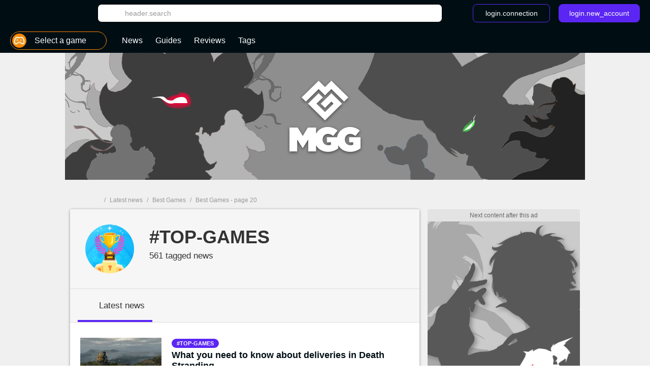

--- FILE ---
content_type: text/html; charset=UTF-8
request_url: https://us.millenium.gg/tag-72?page=20
body_size: 15203
content:
<!DOCTYPE html>
<html lang="en">
<head>
    <meta charset="utf-8" />
<meta name="viewport" content="width=device-width, initial-scale=1.0, user-scalable=0" />
<meta http-equiv="X-UA-Compatible" content="IE=Edge" />
<title>Best Games : Everything you need to know - page 20 - Millenium</title>
	<meta name="keywords" content=""/>
	<meta name="description" content="Find everything to know about top-games like &quot;What you need to know about deliveries in Death Stranding&quot;, &quot;The various features of the online experience in Death Stranding&quot;, &quot;Death Stranding: Meet the enemies and monsters&quot;."/>
	<meta name="robots" content="noindex, nofollow"/>
	<meta property="og:site_name" content="Millenium US"/>
	<meta property="og:locale" content="en_US"/>
	<meta property="og:title" content="Best Games : Everything you need to know - page 20"/>
	<meta property="og:image" content="https://static1-us.millenium.gg/tags/2/72/@/72-top-jeux-1200x675-1.png"/>
	<meta property="og:description" content="Find everything to know about top-games like &quot;What you need to know about deliveries in Death Stranding&quot;, &quot;The various features of the online experience in Death Stranding&quot;, &quot;Death Stranding: Meet the enemies and monsters&quot;."/>


<link rel="icon" type="image/png" href="https://static1-us.millenium.gg/skin/favicon-3.png" sizes="192x192"/>


<link href="https://static1-us.millenium.gg/common/assets/front/css/vendor.95c4e898fd6908b68c3f.css" rel="stylesheet" />
<link href="https://static1-us.millenium.gg/common/assets/front/css/front.95c4e898fd6908b68c3f.css" rel="stylesheet" />

<script src="https://www.google.com/recaptcha/api.js?onload=vueRecaptchaApiLoaded&render=explicit" async defer></script>
<script src="https://cdnjs.cloudflare.com/polyfill/v3/polyfill.min.js?version=4.8.0&features=es6%2Ces7" defer></script>
    <script>
        window.Wbapp = {"isAuthRoute":false,"bugsnagApiKey":"4be662a742d4869f24764833a84913ec","customDim":{"content_author_id":4,"customUserId":6,"portal_id":7,"portal_title":8,"guide_id":9,"guide_title":10,"guide_date_published":11,"guide_date_modified":12,"news_id":16,"news_title":17,"news_date_published":18,"news_date_modified":19,"video_id":20,"video_title":21,"video_date_published":23,"video_date_modified":24,"type_page":25,"collection_id":26,"collection_title":27,"entity_id":28,"entity_title":29,"tag_id":30,"tag_title":31,"amp_content":32,"videoLaunch":33,"videoPosition":34,"videoPlaylistPosition":36,"vastURL":37,"hasVideoContent":38,"videoLength":39,"content_section":40,"portal_genre":41,"review_id":42,"review_title":43,"review_date_published":44,"review_date_modified":45,"portal_type":46,"consent":47,"referrer":48,"videoDisplayContext":49,"videoDisplayHostName":50,"videoRelatedEntityID":51,"videoRelatedEntity":52},"webediads":{"desktop":"millenium_us_desktop","tablet":"millenium_us_tablet","mobile":"millenium_us_mobile"},"videoDfp":{"url":"https:\/\/pubads.g.doubleclick.net\/gampad\/ads?iu=\/[ACCOUNT_ID]\/[SITE]\/tag&url=https%3A%2F%2Fus.millenium.gg%2Ftag-72&description_url=https%3A%2F%2Fus.millenium.gg%2Ftag-72&env=vp&impl=s&correlator=1764420602&cust_params=[CUST_PARAMS]&tfcd=0&npa=0&gdfp_req=1&output=vast&sz=480x360|480x361|640x480&unviewed_position_start=1","positionMapping":null,"vastUrlEncoded":false,"custParams":"pagetype=tag&tag=top-games&route=tag"},"dfpDefault":{"accountId":"120157152","vastSite":"MILLENIUM_US_WEB","pagePrefix":"\/120157152\/MILLENIUM_US_WEB"}};
        var site_device="web";window.innerWidth<1024&&(site_device="mobile");
    </script>
<script>
    var s = document.createElement("script");
    s.async = true;
    s.src = 'https://cdn.lib.getjan.io/library/milleniumus.js';
    s.setAttribute("importance", "high");
    var g = document.getElementsByTagName("head")[0];
    g.parentNode.insertBefore(s, g);

    window.jan = window.jan || { };
    jan.cmd = jan.cmd || [];
    jancmd = function(){jan.cmd.push(arguments);};
    jancmd("setConfig", {
        metadata: {"tag_id":72,"tag_title":"top_games","type_page":"tag","content_section":"tag","amp_content":false},
    });
    jancmd("sendEvent", "pageview");
</script>
<script type="text/javascript" src="https://us.millenium.gg/javascript/wbapp.js"></script>
<style>
    /*Universe Background Darker (bg header - footer)*/
.universe-bg-darker { background-color: #000E14; }

/*Universe Background*/
.universe-bg { background-color: #5B26F4 !important; }
.universe-bg-dark { background-color: #441db7 !important; }
@media screen and (min-width: 37.5rem) {.universe-bg\@tablet { background-color: #5B26F4 !important; } }
@media screen and (min-width: 37.5rem) { .universe-bg-0\@tablet { background-color: transparent !important; } }
@media screen and (min-width: 73.5rem) {.universe-bg\@medium-desk { background-color: #5B26F4 !important; } }
@media screen and (min-width: 73.5rem) {.universe-bg-0\@medium-desk { background-color: transparent !important; } }
.universe-after-bg:after { background-color: #5B26F4 !important; }
.universe-hover-after-bg:hover:after { background-color: #5B26F4 !important; }
.universe-hover-bg:hover { background-color: #5B26F4 !important; }
.universe-hover-bg-dark:hover { background-color: #441db7 !important; }
@media screen and (min-width: 73.5rem) { .universe-hover-bg-dark\@medium-desk:hover { background-color: #441db7 !important; } }

/*Universe Color*/
.universe-color { color: #5B26F4 !important; }
.q1.universe-color { color: #5B26F4 !important; }
.universe-color-dark { color: #000E14 !important; }
.universe-hover-color-dark:hover { color: #441db7 !important; }

/*Universe Border*/
.universe-border { border-color: #5B26F4 !important; }
@media screen and (min-width: 37.5rem) { .universe-border\@tablet { border-color: #5B26F4 !important; } }
.universe-before-border:before { border-color: #5B26F4 !important; }
.universe-hover-border:hover { border-color: #5B26F4 !important; }
.universe-hover-border-dark:hover { border-color: #441db7 !important; }

/*Universe Fill*/
.universe-fill { fill: #5B26F4 !important; }
.universe-fill-dark { fill: #000E14 !important; }
.universe-hover-fill:hover { fill: #5B26F4 !important; }
.universe-hover-fill-dark:hover { fill: #441db7 !important; }

/* basic filter */
.c-basic-filters__filter--active:hover .icon--article-filter { fill: #441db7 !important; }

/* checkbox-radio*/
[type="checkbox"]:checked + label:before{ background-color: #5B26F4 !important; border-color: #5B26F4 !important;}

/* jwplayer */
.jwplayer .jw-controlbar {
    z-index: 1001; // request from ads team to help controlbar to be usable with some specific ads campaigns
}
.jwplayer .jw-controlbar .jw-button-container .jw-button-color:hover {
    color: #5B26F4;
}
.jwplayer .jw-controlbar .jw-slider-time .jw-slider-container .jw-progress {
    background-color: #5B26F4;
}
/* vue-select style */
.wb-select .dropdown-menu > .highlight > a{
    background-color: #5B26F4 !important;
}
</style>

            <script>dataLayer = [{"tag_id":"72","tag_title":"top_games","type_page":"tag","amp_content":"false"}];</script>
        <script async src="https://www.googletagmanager.com/gtag/js?id=UA-3121017-7"></script>
        <!-- DIDOMI CPM TAG BEGINS -->
    <script type="text/javascript">
        
        window.onload = function() {
                            window.didomiOnReady = window.didomiOnReady || [];
                window.didomiOnReady.push(function (Didomi) {
                    window.addEventListener("hashchange", function() {
                        if (window.location.hash === '#consentpreff') {
                            Didomi.preferences.show();
                        } else if (window.location.hash === '#consentshow') {
                            Didomi.notice.show();
                        }
                        window.location.hash = '';
                    });

                    
                    
                                            // Google Analytics GDPR
                        const condGA = function () {
                            let consents = false;
                            let didomiID = "c:googleana-XMqagawa";
                            if (Didomi.isConsentRequired()) {
                                consents = Didomi.getUserConsentStatusForVendor(didomiID);
                            } else {
                                consents = true;
                            }
                            return consents;
                        }
                        const condGoogleMarketingProduct = function () {
                            let consents = false;
                            let didomiID = "google";
                            if (Didomi.isConsentRequired()) {
                                consents = Didomi.getUserConsentStatusForVendor(didomiID);
                            } else {
                                consents = true;
                            }
                            return consents;
                        }

                        var condGaResult = condGA();
                        var customDimAdd = {};
                        customDimAdd['dimension' + 47] = condGaResult;
                        customDimAdd['dimension' + 48] = document.referrer;
                                    });
                    };
    </script>

<script type="text/javascript">
    var AdsTools = function(configuration) {
        // Init variables to use to calculate ads repartition
        let rendered = 0;
        let repartition = {};
        let repartitionDivisor = Object.keys(configuration.ads_repartition).length;
        let repartitionExtra = 0;

        /**
         * Get element ID from the ad name
         * @param {String} name
         * @returns {String}
         */
        const getElementId = function(name) {
            return name.split('/')[1];
        };

        /**
         * Set placeholder
         * @param {String} elementId
         * @param {Object} e
         */
        const setPlaceholder = function(elementId, e) {
            if (document.getElementById(elementId)) {
                if (!configuration.exclude_placeholder.includes(elementId)) {
                    if (e.isEmpty === false) {
                        document.getElementById(elementId).previousElementSibling.classList.remove('u-ads__default--show');
                    } else {
                        document.getElementById(elementId).previousElementSibling.classList.add('u-ads__default--show');
                    }
                }
            }
        };

        /**
         * Set stickies
         * @param {String} elementId
         * @param {Object} e
         */
        const setStickies = function(elementId, e) {
            if (site_device === 'web') {
                // Increment rendered value to each required ads
                if (Object.keys(configuration.ads_repartition).includes(elementId)) {
                    rendered++;
                    repartition[elementId] = 0;

                    // Disable ad repartition for empty ones
                    if (e.isEmpty === true) {
                        repartitionExtra += configuration.ads_repartition[elementId];
                        repartitionDivisor--;
                    } else {
                        repartition[elementId] = configuration.ads_repartition[elementId];
                    }
                }

                // All required ads have been rendered
                if (rendered === Object.keys(configuration.ads_repartition).length) {
                    // Re-calculated ads repartition taking care of empty ones
                    Object.keys(configuration.ads_repartition).forEach(function(name) {
                        if (repartition[name] > 0) {
                            repartition[name] += Math.floor(repartitionExtra / repartitionDivisor);
                        }
                    });

                    // Get the total available space thanks to the main grid content (central column)
                    let availableSpace = document.getElementById('main_grid').offsetHeight;

                    // Get the total space on the .u-container-aside
                    let busySpace = document.querySelector('.u-container-aside').offsetHeight;

                    // // Reduce available space with actual rendering
                    availableSpace -= busySpace;

                    // Check if there is extra available space
                    if (availableSpace > 0) {
                        Object.keys(configuration.ads_repartition).forEach(function(name) {
                            const adObj = document.getElementById(name);
                            const stickyObj = adObj.parentNode;
                            const containerObj = stickyObj.parentNode;

                            if (repartition[name] > 0) {
                                // Calculate extra available space for this container
                                const extraHeight = Math.floor(availableSpace * repartition[name] / 100);

                                containerObj.style.height = `${containerObj.offsetHeight + extraHeight}px`;
                            }
                        });
                    }

                    // Reset to default for next refresh
                    rendered = 0;
                    repartition = {};
                    repartitionDivisor = Object.keys(configuration.ads_repartition).length;
                    repartitionExtra = 0;
                }
            }
        };

        /**
         * Set Ad margin
         * @param {String} elementId
         * @param {Object} e
         */
        const setAdStyle = function(elementId, e) {
            console.debug('jad', elementId, e.isEmpty === false ? 'full' : 'empty', e.size);

            if (e.isEmpty === false) {
                const mainGridObj = document.getElementById('main_grid');
                const elementIdObj = document.getElementById(elementId);
                const iframeObj = elementIdObj.querySelector('iframe');
                const contentObj = elementIdObj.parentNode;
                const containerObj = contentObj.parentNode;

                console.debug('jad', elementId, 'iframe', iframeObj.width, iframeObj.height);

                if (elementId === 'header') {
                    if (site_device === 'web' && iframeObj.width === '1800' && iframeObj.height === '1000') {
                        console.debug('jad', elementId, 'is a skin');
                        containerObj.classList.add(`u-ads--layout-${elementId}-skin`);
                        mainGridObj.classList.add('main_wrapper_ad');
                    } else {
                        console.debug('jad', elementId, 'is not a skin');
                    }
                }
            }
        };

        /**
         * Handle
         * @param {Object} e
         * @param {String} name
         */
        this.handle = function(e, name) {
            // Get element ID from name
            const elementId = getElementId(name);

            // Set placeholder
            if (configuration.mods.placeholder === true) {
                setPlaceholder(elementId, e);
            }

            // Set stickies
            if (configuration.mods.sticky === true) {
                setStickies(elementId, e);
            }

            // Pub wrapper
            if (configuration.mods.hp_wrapper === true) {
                setAdStyle(elementId, e);
            }
        };
    };
</script>

<script type="text/javascript">
    window.Wbapp.dfp = window.Wbapp.dfpDefault;
    window.jad = window.jad || {};
    jad.cmd = jad.cmd || [];

    var script = document.createElement('script');
        script.async = true;
        script.src = "https://cdn.lib.getjad.io/library/120157152/millenium_us_web";
        script.setAttribute('importance', 'high');

    var head = document.getElementsByTagName('head')[0];
        head.parentNode.insertBefore(script, head);

    var adst = new AdsTools({"mods":{"sticky":true,"placeholder":true,"hp_wrapper":false},"ads_repartition":{"dfp-middle":34,"dfp-push-right-1":33,"dfp-middle2":33},"exclude_placeholder":["interstitial"]});

    jad.cmd.push(function() {
        jad.public.setConfig({
            page: "/120157152/MILLENIUM_US_WEB/tag",
            elementsMapping: {"header":["dfp-header-top"],"rectangle_atf":["dfp-middle"],"rectangle_btf":["dfp-middle2"],"interstitial":["dfp-interstitiel"],"rectangle_mtf":["dfp-push-right-1"],"inread1":["dfp-inread"],"inread2":["dfp-inread2"],"footer":["dfp-footer"],"preroll_playerfooter":["playerfooter"],"postroll_playerfooter":["playerfooter"]},
            pagePositions: ["header","rectangle_atf","rectangle_btf","interstitial","rectangle_mtf","inread1","inread2","footer"],
            targeting: {"tag":"top-games","route":"tag"},
                        cmp: {
                name: "didomi",
                 siteId: 'e23a01f6-a508-4e71-8f50-c1a9cae7c0d0',                                  gdprAppliesGlobally : true,                                 includeCmp:  true             }
                    });

        jad.public.loadPositions();

        jad.public.addEventListener('positionRenderEnded', adst.handle);

        jad.public.displayPositions();
    });
</script>

<style type="text/css">
    .u-ads__placeholder::before {content: 'Next content after this ad';}
</style>

<!-- GTM (script) -->
<script>(function(w,d,s,l,i){w[l]=w[l]||[];w[l].push({"gtm.start":new Date().getTime(),event:"gtm.js"});var f=d.getElementsByTagName(s)[0],j=d.createElement(s),dl=l!="dataLayer"?"&l="+l:"";j.async=true;j.src="https://www.googletagmanager.com/gtm.js?id="+i+dl;f.parentNode.insertBefore(j,f);})(window,document,"script","dataLayer","GTM-MRDXZXT");</script>
<!-- /GTM (script) -->


<script src="https://accounts.google.com/gsi/client" async defer></script>
<!-- default player <script src="https://geo.dailymotion.com/libs/player.js" async defer></script>-->
<!--player avec autostart <script src="https://geo.dailymotion.com/libs/player/x2mzi.js" async defer></script>-->
<!--player sans autostart <script src="https://geo.dailymotion.com/libs/player/x32jx.js" async defer></script> -->
<script src="https://geo.dailymotion.com/libs/player/x2mzi.js" async defer></script>
</head>
<body >
<div class="js-ad"></div>
<!-- GTM (noscript) -->
<noscript><iframe src="https://www.googletagmanager.com/ns.html?id=GTM-MRDXZXT"height="0" width="0" style="display:none;visibility:hidden"></iframe></noscript>
<!-- /GTM (noscript) -->
<div class="  '' ">
    <div class="u-ads">
        <div class="u-ads__content">
            <div class="u-ads__default"></div>
            <div id="dfp-interstitiel"></div>
        </div>
    </div>
</div>

<div id="ml_wrapper">
    <header id="ml_header">
        <div class="c-header vue-instance">
    <div class="c-header__container">
        <div class="c-header__menu universe-bg-darker">

            <div class="c-header__menu-logo">
                <svg class="icon icon--millenium-main" viewbox="0 0 112 36" role="img" ><use xlink:href="https://us.millenium.gg/common/assets/front/img/symbols.svg#icon-millenium"></use></svg>                <span class="hrl 1321B4 c-header__menu-logo-link u-global-link u-no-highlight" title="Back to home page">MGG</span>            </div>

            <div class="c-header__search-login">
                <button class="c-header__search-open-btn" id="js-open-search" @click="headerSearchToggle">
                    <svg class="icon icon--magnify" viewbox="0 0 24 24" role="img" ><use xlink:href="https://us.millenium.gg/common/assets/front/img/symbols.svg#icon-magnify"></use></svg>                </button>
                <div class="c-header__search">
                    <div class="c-header__search-label">Search</div>
                    <button class="c-header__search-close-btn" @click="headerSearchToggle">
                        <svg class="icon icon--close-menu" viewbox="0 0 24 24" role="img" ><use xlink:href="https://us.millenium.gg/common/assets/front/img/symbols.svg#icon-close"></use></svg>                    </button>
                    <wb-searchbar
                        autocomplete-url="https://us.millenium.gg/search/autocomplete"
                        value=""
                        v-bind:autocomplete="true"
                        action="https://us.millenium.gg/search"
                        modifier="header"
                    >
                    </wb-searchbar>
                </div>
                                    <wb-login
                        recaptcha-sitekey="6LdR_yEUAAAAAHFyO9GSVABakOsslJI1gT3F82Bb"
                        contact-adress="contact@millenium.org"
                        hostname="millenium.gg"
                    ></wb-login>
                    <wb-google-one-tap
                        client-id="204132465072-uvjn9b9vhe1i5v0hrnkg0kufg4jpf0l4.apps.googleusercontent.com"
                        route-callback-one-tap="https://us.millenium.gg/auth/callback-google-onetap"
                    ></wb-google-one-tap>
                            </div>
        </div>
        <div class="c-header__menu c-header__menu--bottom universe-bg-darker">
            <nav class="c-header__menu-nav">
                <div for="c-header__checkbox" class="c-header__close c-header__close--hidden" @click="closeMobileMenu">
                    <svg class="icon icon--close-menu" viewbox="0 0 24 24" role="img" ><use xlink:href="https://us.millenium.gg/common/assets/front/img/symbols.svg#icon-close"></use></svg>                </div>
                                    <wb-slider class="c-header__menu-list-container c-header-slider" name="header-slider" :include-buttons="true">
        <ul class="c-header__menu-list c-header__menu-list c-header-slider__content" @scroll="detectSponsoredLinkInViewportOnMobile">
                            <li class="c-header__menu-item c-header__menu-item--portal c-header-slider__element" @click="openPortalList" @mouseover.prevent="hoverMenuItem" @mouseleave.prevent="leaveMenuItem">
    <a href="#" class="c-header__menu-link c-header__menu-link--has-submenu c-header__menu-link--portal">
        <div class="c-header__menu-icon-portal__wrap">
            <img src="https://static1-us.millenium.gg/skin/default-portal-icon-32x32-1.png" alt=""  class="c-header__menu-icon-portal c-header__menu-icon-portal--selected" />        </div>

                <span class="c-header__menu-link-label">Select a game</span>
        <span class="c-header__menu-link-title c-header__menu-link-title--hidden">Games</span>
        <svg class="icon icon--dropdown-menu" viewbox="0 0 36 36" role="img" ><use xlink:href="https://us.millenium.gg/common/assets/front/img/symbols.svg#icon-dropdown-menu"></use></svg>        <svg class="icon icon--dropdown-menu icon--dropdown-menu-reverse" viewbox="0 0 36 36" role="img" ><use xlink:href="https://us.millenium.gg/common/assets/front/img/symbols.svg#icon-dropdown-menu-reverse"></use></svg>    </a>
    <ul class="c-header__submenu c-header__submenu--universe">
                                    <li class="c-header__submenu-item ">
                    <span class="hrl 1321B44C4A4E43C2 c-header__submenu-link" title="All Games"><img src="https://static1-us.millenium.gg/skin/default-portal-icon-32x32-1.png" alt=""  class="c-header__menu-icon-portal" />                        <span class="c-header__submenu-label">
                            All Games
                        </span></span>                </li>
                        <li class="c-header__submenu-item ">
                <span class="hrl 1321B44C4A4E43C21321B44C4A4E431E2A232C c-header__submenu-link" title="God of War: Ragnarok"><img src="https://static1-us.millenium.gg/portals/7/15/7/@/157-god-of-war-ragnarok-logo-navigation-bar-32x32-1.png" alt=""  class="c-header__menu-icon-portal" />                <span class="c-header__submenu-label">
                    God of War: Ragnarok
                </span></span>            </li>
                                <li class="c-header__submenu-item ">
                <span class="hrl 1321B44C4A4E43C21321B44C4A4E431E212024 c-header__submenu-link" title="Pokémon Scarlet &amp; Violet"><img src="https://static1-us.millenium.gg/portals/6/20/6/@/206-pokemon-scarlet-violet-logo-navigation-bar-32x32-1.JPG" alt=""  class="c-header__menu-icon-portal" />                <span class="c-header__submenu-label">
                    Pokémon Scarlet &amp; Violet
                </span></span>            </li>
                                <li class="c-header__submenu-item ">
                <span class="hrl 1321B44C4A4E43C21321B44C4A4E431E2A2122 c-header__submenu-link" title="Final Fantasy XIV"><img src="https://static1-us.millenium.gg/portals/3/12/3/@/123-final-fantasy-xiv-logo-navigation-bar-32x32-2.JPG" alt=""  class="c-header__menu-icon-portal" />                <span class="c-header__submenu-label">
                    Final Fantasy XIV
                </span></span>            </li>
                                <li class="c-header__submenu-item ">
                <span class="hrl 1321B44C4A4E43C21321B44C4A4E431E212022 c-header__submenu-link" title="Disney Dreamlight Valley"><img src="https://static1-us.millenium.gg/portals/3/20/3/@/203-disney-dreamlight-valley-logo-navigation-bar-32x32-1.JPG" alt=""  class="c-header__menu-icon-portal" />                <span class="c-header__submenu-label">
                    Disney Dreamlight Valley
                </span></span>            </li>
                                <li class="c-header__submenu-item ">
                <span class="hrl 1321B44C4A4E43C21321B44C4A4E431E2A2620 c-header__submenu-link" title="Harry Potter : Hogwarts Legacy"><img src="https://static1-us.millenium.gg/portals/0/19/0/@/190-hogwarts-legacy-logo-navigation-bar-32x32-1.JPG" alt=""  class="c-header__menu-icon-portal" />                <span class="c-header__submenu-label">
                    Harry Potter : Hogwarts Legacy
                </span></span>            </li>
                                <li class="c-header__submenu-item ">
                <span class="hrl 1321B44C4A4E43C21321B44C4A4E431E2A2021 c-header__submenu-link" title="Temtem"><img src="https://static1-us.millenium.gg/portals/2/10/2/@/102-temtem-logo-navigation-bar-32x32-3.jpg" alt=""  class="c-header__menu-icon-portal" />                <span class="c-header__submenu-label">
                    Temtem
                </span></span>            </li>
                                <li class="c-header__submenu-item ">
                <span class="hrl 1321B44C4A4E43C21321B44C4A4E431E212021 c-header__submenu-link" title="World of Warcraft Wrath of the Lich King: Classic"><img src="https://static1-us.millenium.gg/portals/2/20/2/@/202-wrath-of-the-lich-king-classic-logo-navigation-bar-32x32-1.JPG" alt=""  class="c-header__menu-icon-portal" />                <span class="c-header__submenu-label">
                    World of Warcraft Wrath of the Lich King: Classic
                </span></span>            </li>
                                <li class="c-header__submenu-item ">
                <span class="hrl 1321B44C4A4E43C21321B44C4A4E431E2A2626 c-header__submenu-link" title="Tower of Fantasy"><img src="https://static1-us.millenium.gg/portals/9/19/9/@/199-tower-of-fantasy-logo-navigation-bar-32x32-1.JPG" alt=""  class="c-header__menu-icon-portal" />                <span class="c-header__submenu-label">
                    Tower of Fantasy
                </span></span>            </li>
                                <li class="c-header__submenu-item ">
                <span class="hrl 1321B44C4A4E43C21321B44C4A4E431E212020 c-header__submenu-link" title="MultiVersus"><img src="https://static1-us.millenium.gg/portals/0/20/0/@/200-multiversus-logo-navigation-bar-32x32-1.JPG" alt=""  class="c-header__menu-icon-portal" />                <span class="c-header__submenu-label">
                    MultiVersus
                </span></span>            </li>
                                <li class="c-header__submenu-item ">
                <span class="hrl 1321B44C4A4E43C21321B44C4A4E431E2A262C c-header__submenu-link" title="Stray"><img src="https://static1-us.millenium.gg/portals/7/19/7/@/197-stray-logo-navigation-bar-32x32-1.JPG" alt=""  class="c-header__menu-icon-portal" />                <span class="c-header__submenu-label">
                    Stray
                </span></span>            </li>
                                <li class="c-header__submenu-item ">
                <span class="hrl 1321B44C4A4E43C21321B44C4A4E431E2A2625 c-header__submenu-link" title="Xenoblade Chronicles 3"><img src="https://static1-us.millenium.gg/portals/8/19/8/@/198-xenoblade-chronicles-3-logo-navigation-bar-32x32-1.JPG" alt=""  class="c-header__menu-icon-portal" />                <span class="c-header__submenu-label">
                    Xenoblade Chronicles 3
                </span></span>            </li>
                                <li class="c-header__submenu-item ">
                <span class="hrl 1321B44C4A4E43C21321B44C4A4E431E2A2526 c-header__submenu-link" title="Lost Ark"><img src="https://static1-us.millenium.gg/portals/9/18/9/@/189-lost-ark-logo-navigation-bar-32x32-1.jpg" alt=""  class="c-header__menu-icon-portal" />                <span class="c-header__submenu-label">
                    Lost Ark
                </span></span>            </li>
                                <li class="c-header__submenu-item ">
                <span class="hrl 1321B44C4A4E43C21321B44C4A4E431E2A2624 c-header__submenu-link" title="Diablo Immortal"><img src="https://static1-us.millenium.gg/portals/6/19/6/@/196-diablo-immortal-logo-navigation-bar-32x32-1.JPG" alt=""  class="c-header__menu-icon-portal" />                <span class="c-header__submenu-label">
                    Diablo Immortal
                </span></span>            </li>
                                <li class="c-header__submenu-item ">
                <span class="hrl 1321B44C4A4E43C21321B44C4A4E431E2A2623 c-header__submenu-link" title="V Rising"><img src="https://static1-us.millenium.gg/portals/5/19/5/@/195-v-rising-logo-navigation-bar-32x32-1.jpg" alt=""  class="c-header__menu-icon-portal" />                <span class="c-header__submenu-label">
                    V Rising
                </span></span>            </li>
                                <li class="c-header__submenu-item ">
                <span class="hrl 1321B44C4A4E43C21321B44C4A4E431E232C c-header__submenu-link" title="Elden Ring"><img src="https://static1-us.millenium.gg/portals/7/57/@/57-elden-ring-logo-navigation-bar-32x32-1.jpg" alt=""  class="c-header__menu-icon-portal" />                <span class="c-header__submenu-label">
                    Elden Ring
                </span></span>            </li>
                                <li class="c-header__submenu-item ">
                <span class="hrl 1321B44C4A4E43C21321B44C4A4E431E2A262B c-header__submenu-link" title="Dislyte"><img src="https://static1-us.millenium.gg/portals/4/19/4/@/194-dislyte-logo-navigation-bar-32x32-1.jpg" alt=""  class="c-header__menu-icon-portal" />                <span class="c-header__submenu-label">
                    Dislyte
                </span></span>            </li>
                                <li class="c-header__submenu-item ">
                <span class="hrl 1321B44C4A4E43C21321B44C4A4E431E2A2324 c-header__submenu-link" title="Genshin Impact"><img src="https://static1-us.millenium.gg/portals/6/15/6/@/156-genshin-impact-logo-navigation-bar-32x32-1.png" alt=""  class="c-header__menu-icon-portal" />                <span class="c-header__submenu-label">
                    Genshin Impact
                </span></span>            </li>
                                <li class="c-header__submenu-item ">
                <span class="hrl 1321B44C4A4E43C21321B44C4A4E431E2A252C c-header__submenu-link" title="Pokémon Legends: Arceus"><img src="https://static1-us.millenium.gg/portals/7/18/7/@/187-pokemon-legends-arceus-logo-navigation-bar-32x32-1.png" alt=""  class="c-header__menu-icon-portal" />                <span class="c-header__submenu-label">
                    Pokémon Legends: Arceus
                </span></span>            </li>
                                <li class="c-header__submenu-item ">
                <span class="hrl 1321B44C4A4E43C21321B44C4A4E431E2A2524 c-header__submenu-link" title="Pokémon Brilliant Diamond &amp; Shining Pearl"><img src="https://static1-us.millenium.gg/portals/6/18/6/@/186-pokemon-brilliant-diamond-shining-pearl-logo-navigation-bar-32x32-2.jpg" alt=""  class="c-header__menu-icon-portal" />                <span class="c-header__submenu-label">
                    Pokémon Brilliant Diamond &amp; Shining Pearl
                </span></span>            </li>
                                <li class="c-header__submenu-item ">
                <span class="hrl 1321B44C4A4E43C21321B44C4A4E431E2A25 c-header__submenu-link" title="League of Legends"><img src="https://static1-us.millenium.gg/portals/8/18/@/18-league-of-legends-logo-navigation-bar-32x32-7.jpg" alt=""  class="c-header__menu-icon-portal" />                <span class="c-header__submenu-label">
                    League of Legends
                </span></span>            </li>
            </ul>
</li>
            
                                <li class="c-header__menu-item c-header__menu-item--visible c-header-slider__element" @mouseover.prevent="hoverMenuItem" @mouseleave.prevent="leaveMenuItem">
                                                                                <span class="hrl 1321B44943CCC2 c-header__menu-link u-global-link"><span class="c-header__menu-link-text">News</span></span>                                            </li>
                
                                                    <li class="c-header__menu-item c-header__menu-item--visible c-header-slider__element " @click="openMenuItem" @mouseover.prevent="hoverMenuItem" @mouseleave.prevent="leaveMenuItem">
                    <span class="hrl 1321B44CC3464B43C2 c-header__menu-link u-global-link"><span class="c-header__menu-link-text">Guides</span></span>                                    </li>
            
                                            <li class="c-header__menu-item c-header__menu-item--visible c-header-slider__element " @click="openMenuItem" @mouseover.prevent="hoverMenuItem" @mouseleave.prevent="leaveMenuItem">
                    <span class="hrl 1321B4C143C44643CCC2 c-header__menu-link u-global-link"><span class="c-header__menu-link-text">Reviews</span></span>                </li>
            
                                            <li class="c-header__menu-item c-header__menu-item--visible c-header-slider__element " @mouseover.prevent="hoverMenuItem" @mouseout.prevent="leaveMenuItem">
                    <span class="hrl 1321B4CB4A4CC2 c-header__menu-link u-global-link"><span class="c-header__menu-link-text">Tags</span></span>                </li>
            
                    </ul>
    </wb-slider>
                            </nav>
                    </div>
    </div>
</div>
    </header>
    <main id="ml_container" class=" portals ">
        <div class="  '' ">
    <div class="u-ads u-ads--layout u-ads--layout-header">
        <div class="u-ads__empty-placeholder">
            <div class="u-ads__default u-ads__default--header u-ads__default--show"></div>
            <div id="dfp-header-top" style="text-align:center;line-height:0;"></div>
        </div>
    </div>
</div>

        <div id="ml_content">
            <!-- Breadcrumbs -->
            <div class="c-breadcrumb ">
                    <div class="c-breadcrumb__list">
                                                            <span class="c-breadcrumb__item c-breadcrumb__item--first">
                            <svg class="icon icon--logo-breadcrumb" viewbox="0 0 24 24" role="img" ><use xlink:href="https://us.millenium.gg/common/assets/front/img/symbols.svg#icon-millenium-extra-small"></use></svg>                            <a href="https://us.millenium.gg"  class="c-breadcrumb__link c-breadcrumb__link--first u-global-link">
                                MGG
                            </a>
                        </span>
                                                                                /
                        <span class="c-breadcrumb__item">
                                                            <a href="https://us.millenium.gg/news" class="c-breadcrumb__link">Latest news</a>
                                                    </span>
                                                                                /
                        <span class="c-breadcrumb__item">
                                                            <a href="https://us.millenium.gg/tag-72" class="c-breadcrumb__link">Best Games</a>
                                                    </span>
                                                                                /
                        <span class="c-breadcrumb__item">
                                                            <h1 class="c-breadcrumb__link">Best Games - page 20</h1>
                                                    </span>
                                                </div>
            </div>
            <div class="ui-grid is-fixed-300px-desk">
                <!-- MAIN -->
                <div class="is-column">
                    <!-- Main view  -->
                    <div id="main_grid">
                            <div>
        <div class="u-container">
            <div class="u-container__header">
                <div class="c-hashtag">
    <div class="c-hashtag__media">
        <img src="https://static1-us.millenium.gg/tags/2/72/@/72-top-jeux-100x100-1.png" alt=""  />    </div>

    <div class="c-hashtag__body">
        <h2 class="c-hashtag__title">#top-games</h2>
        <p class="c-hashtag__number">561 tagged news</p>
        <p class="c-hashtag__text"></p>
    </div>
</div>
                <ul class="c-basic-filters">  
                    <li class="c-basic-filters__item c-basic-filters__item--current universe-after-bg">
                            <span class="c-basic-filters__filter c-basic-filters__filter--current">
                    <span class="c-basic-filters__icon">
            <svg class="icon icon--article-filter" viewbox="0 0 24 24" role="img" ><use xlink:href="https://us.millenium.gg/common/assets/front/img/symbols.svg#icon-clock"></use></svg>    </span>
<span class="c-basic-filters__label">Latest news</span>
                </span>
                    </li>
    </ul>            </div>
                            <div class="c-article "
            data-id="6879"
            data-type="article"
    >
        <div class="c-article__media ">

            <div class="c-article__img-container ">
                                    <picture ><source media="(min-width: 37.5rem)" srcset="https://static1-us.millenium.gg/articles/9/68/79/@/71481-1169424-death-stranding-horizon-article-image-bd-1-article_list_t-1.jpeg"><img src="https://static1-us.millenium.gg/articles/9/68/79/@/71481-1169424-death-stranding-horizon-article-image-bd-1-article_list_m-1.jpeg" alt="" class="c-article__img" /></picture>                            </div>
                    </div>

        <div class="c-article__body">
                                        <span class="hrl 1321B4CB4A4C1E2C21 c-article__hash universe-bg">top-games</span>            
            <div class="c-article__title">
                                    <a class="c-article__link u-global-link u-no-highlight  universe-color-dark" style="" href="/guide/6879.html">What you need to know about deliveries in Death Stranding</a>                            </div>

            <p class="c-article__exerpt ">
                In Death Stranding, Norman Reedus, a.k.a Sam Bridges, must save the world across by delivering various things across the US alongside his baby.
            </p>

            <div class="c-article__infos">
                                <div class="c-article__comments-date">
                    <span title="Access comments" class="hrl 1321B44CC3464B431321B424252C261945CB4E48132122424F4E4E4349CBC2"><svg class="icon icon--comment-article icon--comment-article--card icon--universe-fill" viewbox="0 0 24 24" role="img" ><use xlink:href="https://us.millenium.gg/common/assets/front/img/symbols.svg#icon-comment"></use></svg>                        <span class="c-article__comment-nb  universe-color"
                              style=""
                        >
                            
                        </span></span>                    <span class="c-article__date">&bull; 10 oct 2019</span>
                </div>
                
                <div class="c-article__universes">
                    
                                                                        <a class="c-article__universe " style="color: #37A8CD" href="/games/game-84">Death Stranding</a>                                                            </div>
            </div>
        </div>
    </div>
                            <div class="c-article "
            data-id="6867"
            data-type="article"
    >
        <div class="c-article__media ">

            <div class="c-article__img-container ">
                                    <picture ><source media="(min-width: 37.5rem)" srcset="https://static1-us.millenium.gg/articles/7/68/67/@/71403-1170372-death-stranding-online-article-image-bd-1-article_list_t-1.jpg"><img src="https://static1-us.millenium.gg/articles/7/68/67/@/71403-1170372-death-stranding-online-article-image-bd-1-article_list_m-1.jpg" alt="" class="c-article__img" /></picture>                            </div>
                    </div>

        <div class="c-article__body">
                                        <span class="hrl 1321B4CB4A4C1E2C21 c-article__hash universe-bg">top-games</span>            
            <div class="c-article__title">
                                    <a class="c-article__link u-global-link u-no-highlight  universe-color-dark" style="" href="/guide/6867.html">The various features of the online experience in Death Stranding</a>                            </div>

            <p class="c-article__exerpt ">
                The online features of Hideo Kojima&#039;s next game have some specific features that it is good to understand before launching the game, especially with regard to the need or not to have a Playstation Plus subscription to enjoy it.
            </p>

            <div class="c-article__infos">
                                <div class="c-article__comments-date">
                    <span title="Access comments" class="hrl 1321B44CC3464B431321B42425242C1945CB4E48132122424F4E4E4349CBC2"><svg class="icon icon--comment-article icon--comment-article--card icon--universe-fill" viewbox="0 0 24 24" role="img" ><use xlink:href="https://us.millenium.gg/common/assets/front/img/symbols.svg#icon-comment"></use></svg>                        <span class="c-article__comment-nb  universe-color"
                              style=""
                        >
                            
                        </span></span>                    <span class="c-article__date">&bull; 10 oct 2019</span>
                </div>
                
                <div class="c-article__universes">
                    
                                                                        <span class="hrl 1321B44C4A4E43C21321B44C4A4E431E252B c-article__universe" style="color: #37A8CD">Death Stranding</span>                                                            </div>
            </div>
        </div>
    </div>
                            <div class="c-article "
            data-id="6852"
            data-type="article"
    >
        <div class="c-article__media ">

            <div class="c-article__img-container ">
                                    <picture ><source media="(min-width: 37.5rem)" srcset="https://static1-us.millenium.gg/articles/2/68/52/@/71292-1169541-ds-bt-article-image-bd-2-article_list_t-1.jpg"><img src="https://static1-us.millenium.gg/articles/2/68/52/@/71292-1169541-ds-bt-article-image-bd-2-article_list_m-1.jpg" alt="" class="c-article__img" /></picture>                            </div>
                    </div>

        <div class="c-article__body">
                                        <span class="hrl 1321B4CB4A4C1E2C21 c-article__hash universe-bg">top-games</span>            
            <div class="c-article__title">
                                    <a class="c-article__link u-global-link u-no-highlight  universe-color-dark" style="" href="/guide/6852.html">Death Stranding: Meet the enemies and monsters</a>                            </div>

            <p class="c-article__exerpt ">
                You will get your share of fighting in Death Stranding. Although Hideo Kojima&#039;s new game is not a pure TPS game, you will still have to face monstrosities as well as hostile humans. Here is the bestiary and some explanations.
            </p>

            <div class="c-article__infos">
                                <div class="c-article__comments-date">
                    <span title="Access comments" class="hrl 1321B44CC3464B431321B4242523211945CB4E48132122424F4E4E4349CBC2"><svg class="icon icon--comment-article icon--comment-article--card icon--universe-fill" viewbox="0 0 24 24" role="img" ><use xlink:href="https://us.millenium.gg/common/assets/front/img/symbols.svg#icon-comment"></use></svg>                        <span class="c-article__comment-nb  universe-color"
                              style=""
                        >
                            
                        </span></span>                    <span class="c-article__date">&bull; 09 oct 2019</span>
                </div>
                
                <div class="c-article__universes">
                    
                                                                        <span class="hrl 1321B44C4A4E43C21321B44C4A4E431E252B c-article__universe" style="color: #37A8CD">Death Stranding</span>                                                            </div>
            </div>
        </div>
    </div>
                            <div class="c-article "
            data-id="6840"
            data-type="article"
    >
        <div class="c-article__media ">

            <div class="c-article__img-container ">
                                    <picture ><source media="(min-width: 37.5rem)" srcset="https://static1-us.millenium.gg/articles/0/68/40/@/71199-sw-article_list_t-1.png"><img src="https://static1-us.millenium.gg/articles/0/68/40/@/71199-sw-article_list_m-1.png" alt="" class="c-article__img" /></picture>                            </div>
                    </div>

        <div class="c-article__body">
                                        <span class="hrl 1321B4CB4A4C1E2C21 c-article__hash universe-bg">top-games</span>            
            <div class="c-article__title">
                                    <a class="c-article__link u-global-link u-no-highlight  universe-color-dark" style="" href="/news/6840.html">Star Wars Jedi Fallen Order: PC requirements and specs</a>                            </div>

            <p class="c-article__exerpt ">
                EA has unveiled the minimum system requirements and recommended system requirements for the next Respawn title.
            </p>

            <div class="c-article__infos">
                                <div class="c-article__comments-date">
                    <span title="Access comments" class="hrl 1321B44943CCC21321B424252B201945CB4E48132122424F4E4E4349CBC2"><svg class="icon icon--comment-article icon--comment-article--card icon--universe-fill" viewbox="0 0 24 24" role="img" ><use xlink:href="https://us.millenium.gg/common/assets/front/img/symbols.svg#icon-comment"></use></svg>                        <span class="c-article__comment-nb  universe-color"
                              style=""
                        >
                            
                        </span></span>                    <span class="c-article__date">&bull; 09 oct 2019</span>
                </div>
                
                <div class="c-article__universes">
                    
                                                                                </div>
            </div>
        </div>
    </div>
                            <div class="c-article "
            data-id="6819"
            data-type="article"
    >
        <div class="c-article__media ">

            <div class="c-article__img-container ">
                                    <picture ><source media="(min-width: 37.5rem)" srcset="https://static1-us.millenium.gg/articles/9/68/19/@/70854-1169688-playstation-2-article-image-bd-1-article_list_t-1.jpg"><img src="https://static1-us.millenium.gg/articles/9/68/19/@/70854-1169688-playstation-2-article-image-bd-1-article_list_m-1.jpg" alt="" class="c-article__img" /></picture>                            </div>
                    </div>

        <div class="c-article__body">
                                        <a class="c-article__hash universe-bg" href="/tag-3">playstation</a>            
            <div class="c-article__title">
                                    <a class="c-article__link u-global-link u-no-highlight  universe-color-dark" style="" href="/news/6819.html">Sony confirms PlayStation 5 will be released late 2020</a>                            </div>

            <p class="c-article__exerpt ">
                The wait is still going to be long, but it&#039;s now official: Sony&#039;s next console, the PS5, will be available at the end of next year.
            </p>

            <div class="c-article__infos">
                                <div class="c-article__comments-date">
                    <span title="Access comments" class="hrl 1321B44943CCC21321B424252A261945CB4E48132122424F4E4E4349CBC2"><svg class="icon icon--comment-article icon--comment-article--card icon--universe-fill" viewbox="0 0 24 24" role="img" ><use xlink:href="https://us.millenium.gg/common/assets/front/img/symbols.svg#icon-comment"></use></svg>                        <span class="c-article__comment-nb  universe-color"
                              style=""
                        >
                            
                        </span></span>                    <span class="c-article__date">&bull; 08 oct 2019</span>
                </div>
                
                <div class="c-article__universes">
                    
                                                                                </div>
            </div>
        </div>
    </div>
                            <div class="c-article "
            data-id="6780"
            data-type="article"
    >
        <div class="c-article__media ">

            <div class="c-article__img-container ">
                                    <picture ><source media="(min-width: 37.5rem)" srcset="https://static1-us.millenium.gg/articles/0/67/80/@/70560-1168113-death-stranding-poster-article-image-bd-2-article_list_t-1.jpg"><img src="https://static1-us.millenium.gg/articles/0/67/80/@/70560-1168113-death-stranding-poster-article-image-bd-2-article_list_m-1.jpg" alt="" class="c-article__img" /></picture>                            </div>
                    </div>

        <div class="c-article__body">
                                        <span class="hrl 1321B4CB4A4C1E2C21 c-article__hash universe-bg">top-games</span>            
            <div class="c-article__title">
                                    <a class="c-article__link u-global-link u-no-highlight  universe-color-dark" style="" href="/guide/6780.html">The story of Death Stranding explained</a>                            </div>

            <p class="c-article__exerpt ">
                That Death Stranding is bizarre and incomprehensible is something that has become a meme since Hideo Kojima first announced the title at E3 2016. However, we now have enough information to deconstruct events and help you understand the synopsis.
            </p>

            <div class="c-article__infos">
                                <div class="c-article__comments-date">
                    <span title="Access comments" class="hrl 1321B44CC3464B431321B4242C25201945CB4E48132122424F4E4E4349CBC2"><svg class="icon icon--comment-article icon--comment-article--card icon--universe-fill" viewbox="0 0 24 24" role="img" ><use xlink:href="https://us.millenium.gg/common/assets/front/img/symbols.svg#icon-comment"></use></svg>                        <span class="c-article__comment-nb  universe-color"
                              style=""
                        >
                            
                        </span></span>                    <span class="c-article__date">&bull; 07 oct 2019</span>
                </div>
                
                <div class="c-article__universes">
                    
                                                                        <span class="hrl 1321B44C4A4E43C21321B44C4A4E431E252B c-article__universe" style="color: #37A8CD">Death Stranding</span>                                                            </div>
            </div>
        </div>
    </div>
                            <div class="c-article "
            data-id="6777"
            data-type="article"
    >
        <div class="c-article__media ">

            <div class="c-article__img-container ">
                                    <picture ><source media="(min-width: 37.5rem)" srcset="https://static1-us.millenium.gg/articles/7/67/77/@/70548-iron-man-article_list_t-1.png"><img src="https://static1-us.millenium.gg/articles/7/67/77/@/70548-iron-man-article_list_m-1.png" alt="" class="c-article__img" /></picture>                            </div>
                    </div>

        <div class="c-article__body">
                                        <span class="hrl 1321B4CB4A4C1E2C21 c-article__hash universe-bg">top-games</span>            
            <div class="c-article__title">
                                    <a class="c-article__link u-global-link u-no-highlight  universe-color-dark" style="" href="/news/6777.html">Iron Man VR release date revealed at New York Comic Con</a>                            </div>

            <p class="c-article__exerpt ">
                We thought we&#039;d see the man of steel coming by the end of the year, but we&#039;ll finally have to be a little more patient. However, a precise date has now been set.
            </p>

            <div class="c-article__infos">
                                <div class="c-article__comments-date">
                    <span title="Access comments" class="hrl 1321B44943CCC21321B4242C2C2C1945CB4E48132122424F4E4E4349CBC2"><svg class="icon icon--comment-article icon--comment-article--card icon--universe-fill" viewbox="0 0 24 24" role="img" ><use xlink:href="https://us.millenium.gg/common/assets/front/img/symbols.svg#icon-comment"></use></svg>                        <span class="c-article__comment-nb  universe-color"
                              style=""
                        >
                            
                        </span></span>                    <span class="c-article__date">&bull; 07 oct 2019</span>
                </div>
                
                <div class="c-article__universes">
                    
                                                                                </div>
            </div>
        </div>
    </div>
                            <div class="c-article "
            data-id="6762"
            data-type="article"
    >
        <div class="c-article__media ">

            <div class="c-article__img-container ">
                                    <picture ><source media="(min-width: 37.5rem)" srcset="https://static1-us.millenium.gg/articles/2/67/62/@/70479-1168053-death-stranding-bebe-article-image-bd-1-article_list_t-1.jpg"><img src="https://static1-us.millenium.gg/articles/2/67/62/@/70479-1168053-death-stranding-bebe-article-image-bd-1-article_list_m-1.jpg" alt="" class="c-article__img" /></picture>                            </div>
                    </div>

        <div class="c-article__body">
                                        <span class="hrl 1321B4CB4A4C1E2C21 c-article__hash universe-bg">top-games</span>            
            <div class="c-article__title">
                                    <a class="c-article__link u-global-link u-no-highlight  universe-color-dark" style="" href="/guide/6762.html">Everything we know about Death Stranding&#039;s Bridge Baby</a>                            </div>

            <p class="c-article__exerpt ">
                One of the strangest elements of Hideo Kojima&#039;s new game is the baby carried in a pod by Sam Bridges. Here we look at its purpose, link to the story, and how to care for it between deliveries.
            </p>

            <div class="c-article__infos">
                                <div class="c-article__comments-date">
                    <span title="Access comments" class="hrl 1321B44CC3464B431321B4242C24211945CB4E48132122424F4E4E4349CBC2"><svg class="icon icon--comment-article icon--comment-article--card icon--universe-fill" viewbox="0 0 24 24" role="img" ><use xlink:href="https://us.millenium.gg/common/assets/front/img/symbols.svg#icon-comment"></use></svg>                        <span class="c-article__comment-nb  universe-color"
                              style=""
                        >
                            
                        </span></span>                    <span class="c-article__date">&bull; 07 oct 2019</span>
                </div>
                
                <div class="c-article__universes">
                    
                                                                        <span class="hrl 1321B44C4A4E43C21321B44C4A4E431E252B c-article__universe" style="color: #37A8CD">Death Stranding</span>                                                            </div>
            </div>
        </div>
    </div>
                            <div class="c-article "
            data-id="6759"
            data-type="article"
    >
        <div class="c-article__media ">

            <div class="c-article__img-container ">
                                    <picture ><source media="(min-width: 37.5rem)" srcset="https://static1-us.millenium.gg/articles/9/67/59/@/70389-1167747-death-stranding-map-article-image-bd-1-article_list_t-1.jpg"><img src="https://static1-us.millenium.gg/articles/9/67/59/@/70389-1167747-death-stranding-map-article-image-bd-1-article_list_m-1.jpg" alt="" class="c-article__img" /></picture>                            </div>
                    </div>

        <div class="c-article__body">
                                        <span class="hrl 1321B4CB4A4C1E2C21 c-article__hash universe-bg">top-games</span>            
            <div class="c-article__title">
                                    <a class="c-article__link u-global-link u-no-highlight  universe-color-dark" style="" href="/guide/6759.html">Everything we know about the map in Death Stranding</a>                            </div>

            <p class="c-article__exerpt ">
                Death Stranding takes place in a miniature and post-apocalyptic version of the USA, on a map divided into 3 main areas that players can modify by adding points of interest through multiplayer.
            </p>

            <div class="c-article__infos">
                                <div class="c-article__comments-date">
                    <span title="Access comments" class="hrl 1321B44CC3464B431321B4242C23261945CB4E48132122424F4E4E4349CBC2"><svg class="icon icon--comment-article icon--comment-article--card icon--universe-fill" viewbox="0 0 24 24" role="img" ><use xlink:href="https://us.millenium.gg/common/assets/front/img/symbols.svg#icon-comment"></use></svg>                        <span class="c-article__comment-nb  universe-color"
                              style=""
                        >
                            
                        </span></span>                    <span class="c-article__date">&bull; 07 oct 2019</span>
                </div>
                
                <div class="c-article__universes">
                    
                                                                        <span class="hrl 1321B44C4A4E43C21321B44C4A4E431E252B c-article__universe" style="color: #37A8CD">Death Stranding</span>                                                            </div>
            </div>
        </div>
    </div>
                            <div class="c-article "
            data-id="6741"
            data-type="article"
    >
        <div class="c-article__media ">

            <div class="c-article__img-container ">
                                    <picture ><source media="(min-width: 37.5rem)" srcset="https://static1-us.millenium.gg/articles/1/67/41/@/70290-1167903-sam-riding-a-reverse-trike-article-image-bd-2-article_list_t-1.jpg"><img src="https://static1-us.millenium.gg/articles/1/67/41/@/70290-1167903-sam-riding-a-reverse-trike-article-image-bd-2-article_list_m-1.jpg" alt="" class="c-article__img" /></picture>                            </div>
                    </div>

        <div class="c-article__body">
                                        <span class="hrl 1321B4CB4A4C1E2C21 c-article__hash universe-bg">top-games</span>            
            <div class="c-article__title">
                                    <a class="c-article__link u-global-link u-no-highlight  universe-color-dark" style="" href="/guide/6741.html">The transport system and vehicles in Death Stranding</a>                            </div>

            <p class="c-article__exerpt ">
                Death Stranding&#039;s main character, Sam, will not always have to walk. He will also be able to use different means of transport to relieve his poor feet and deliver more goods across the USA. Here is an overview of what Hideo Kojima has concocted.
            </p>

            <div class="c-article__infos">
                                <div class="c-article__comments-date">
                    <span title="Access comments" class="hrl 1321B44CC3464B431321B4242C2B2A1945CB4E48132122424F4E4E4349CBC2"><svg class="icon icon--comment-article icon--comment-article--card icon--universe-fill" viewbox="0 0 24 24" role="img" ><use xlink:href="https://us.millenium.gg/common/assets/front/img/symbols.svg#icon-comment"></use></svg>                        <span class="c-article__comment-nb  universe-color"
                              style=""
                        >
                            
                        </span></span>                    <span class="c-article__date">&bull; 07 oct 2019</span>
                </div>
                
                <div class="c-article__universes">
                    
                                                                        <span class="hrl 1321B44C4A4E43C21321B44C4A4E431E252B c-article__universe" style="color: #37A8CD">Death Stranding</span>                                                            </div>
            </div>
        </div>
    </div>
                            <div class="c-article "
            data-id="6744"
            data-type="article"
    >
        <div class="c-article__media ">

            <div class="c-article__img-container ">
                                    <picture ><source media="(min-width: 37.5rem)" srcset="https://static1-us.millenium.gg/articles/4/67/44/@/70308-marvels-avengers-kamala-khan-embiggen-trailer-ps4-article_list_t-1.png"><img src="https://static1-us.millenium.gg/articles/4/67/44/@/70308-marvels-avengers-kamala-khan-embiggen-trailer-ps4-article_list_m-1.png" alt="" class="c-article__img" /></picture>                            </div>
                            <svg class="c-video-icon c-video-icon--articles-list" xmlns="http://www.w3.org/2000/svg" viewBox="0 0 48 48">
    <defs/>
    <g fill-rule="evenodd">
        <path class="c-video-icon__background" fill="#000" d="M24 43.2C13.416 43.2 4.8 34.584 4.8 24S13.416 4.8 24 4.8 43.2 13.416 43.2 24 34.584 43.2 24 43.2z" opacity=".7"/>
        <path fill="#fff" fill-rule="nonzero" d="M21.12 33.36l11.208-8.4c.648-.48.648-1.44 0-1.92l-11.208-8.4c-.792-.6-1.92-.024-1.92.96v16.8c0 .984 1.128 1.56 1.92.96zM24 0C10.752 0 0 10.752 0 24s10.752 24 24 24 24-10.752 24-24S37.248 0 24 0zm0 43.2C13.416 43.2 4.8 34.584 4.8 24S13.416 4.8 24 4.8 43.2 13.416 43.2 24 34.584 43.2 24 43.2z"/>
    </g>
</svg>
                    </div>

        <div class="c-article__body">
                                        <span class="hrl 1321B4CB4A4C1E2C21 c-article__hash universe-bg">top-games</span>            
            <div class="c-article__title">
                                    <a class="c-article__link u-global-link u-no-highlight  universe-color-dark" style="" href="/news/6744.html">Marvel&#039;s Avengers: A gameplay trailer for Ms Marvel</a>                            </div>

            <p class="c-article__exerpt ">
                A new heroine from Crystal Dynamics&#039; Marvel&#039;s Avengers makes her first video appearance: discover Kamala Khan.
            </p>

            <div class="c-article__infos">
                                <div class="c-article__comments-date">
                    <span title="Access comments" class="hrl 1321B44943CCC21321B4242C2B2B1945CB4E48132122424F4E4E4349CBC2"><svg class="icon icon--comment-article icon--comment-article--card icon--universe-fill" viewbox="0 0 24 24" role="img" ><use xlink:href="https://us.millenium.gg/common/assets/front/img/symbols.svg#icon-comment"></use></svg>                        <span class="c-article__comment-nb  universe-color"
                              style=""
                        >
                            
                        </span></span>                    <span class="c-article__date">&bull; 07 oct 2019</span>
                </div>
                
                <div class="c-article__universes">
                    
                                                                                </div>
            </div>
        </div>
    </div>
                            <div class="c-article "
            data-id="6726"
            data-type="article"
    >
        <div class="c-article__media ">

            <div class="c-article__img-container ">
                                    <picture ><source media="(min-width: 37.5rem)" srcset="https://static1-us.millenium.gg/articles/6/67/26/@/70137-mhw-iceborne-leon-u0026-claire-article_list_t-1.png"><img src="https://static1-us.millenium.gg/articles/6/67/26/@/70137-mhw-iceborne-leon-u0026-claire-article_list_m-1.png" alt="" class="c-article__img" /></picture>                            </div>
                            <svg class="c-video-icon c-video-icon--articles-list" xmlns="http://www.w3.org/2000/svg" viewBox="0 0 48 48">
    <defs/>
    <g fill-rule="evenodd">
        <path class="c-video-icon__background" fill="#000" d="M24 43.2C13.416 43.2 4.8 34.584 4.8 24S13.416 4.8 24 4.8 43.2 13.416 43.2 24 34.584 43.2 24 43.2z" opacity=".7"/>
        <path fill="#fff" fill-rule="nonzero" d="M21.12 33.36l11.208-8.4c.648-.48.648-1.44 0-1.92l-11.208-8.4c-.792-.6-1.92-.024-1.92.96v16.8c0 .984 1.128 1.56 1.92.96zM24 0C10.752 0 0 10.752 0 24s10.752 24 24 24 24-10.752 24-24S37.248 0 24 0zm0 43.2C13.416 43.2 4.8 34.584 4.8 24S13.416 4.8 24 4.8 43.2 13.416 43.2 24 34.584 43.2 24 43.2z"/>
    </g>
</svg>
                    </div>

        <div class="c-article__body">
                                        <span class="hrl 1321B4CB4A4C1E2C21 c-article__hash universe-bg">top-games</span>            
            <div class="c-article__title">
                                    <a class="c-article__link u-global-link u-no-highlight  universe-color-dark" style="" href="/news/6726.html">MHW Iceborne: A delirious Resident Evil 2 collaboration</a>                            </div>

            <p class="c-article__exerpt ">
                Capcom loves its improbable crossovers, this time it&#039;s the turn of Resident Evil with particularly appealing content, especially if you don&#039;t like the assistant either. Zombie costumes as well as Mister X costumes will be available.
            </p>

            <div class="c-article__infos">
                                <div class="c-article__comments-date">
                    <span title="Access comments" class="hrl 1321B44943CCC21321B4242C21241945CB4E48132122424F4E4E4349CBC2"><svg class="icon icon--comment-article icon--comment-article--card icon--universe-fill" viewbox="0 0 24 24" role="img" ><use xlink:href="https://us.millenium.gg/common/assets/front/img/symbols.svg#icon-comment"></use></svg>                        <span class="c-article__comment-nb  universe-color"
                              style=""
                        >
                            
                        </span></span>                    <span class="c-article__date">&bull; 04 oct 2019</span>
                </div>
                
                <div class="c-article__universes">
                    
                                                                                </div>
            </div>
        </div>
    </div>
                            <div class="c-article "
            data-id="6720"
            data-type="article"
    >
        <div class="c-article__media ">

            <div class="c-article__img-container ">
                                    <picture ><source media="(min-width: 37.5rem)" srcset="https://static1-us.millenium.gg/articles/0/67/20/@/70113-red-article_list_t-1.png"><img src="https://static1-us.millenium.gg/articles/0/67/20/@/70113-red-article_list_m-1.png" alt="" class="c-article__img" /></picture>                            </div>
                    </div>

        <div class="c-article__body">
                                        <span class="hrl 1321B4CB4A4C1E2C21 c-article__hash universe-bg">top-games</span>            
            <div class="c-article__title">
                                    <a class="c-article__link u-global-link u-no-highlight  universe-color-dark" style="" href="/news/6720.html">Red Dead Redemption 2 is coming to PC on November 5</a>                            </div>

            <p class="c-article__exerpt ">
                RDR2 on PC has been widely rumoured for some time, especially with the launch of Rockstar&#039;s new game launcher, but now it&#039;s official — the epic Western will indeed head to PC in just over a month.
            </p>

            <div class="c-article__infos">
                                <div class="c-article__comments-date">
                    <span title="Access comments" class="hrl 1321B44943CCC21321B4242C21201945CB4E48132122424F4E4E4349CBC2"><svg class="icon icon--comment-article icon--comment-article--card icon--universe-fill" viewbox="0 0 24 24" role="img" ><use xlink:href="https://us.millenium.gg/common/assets/front/img/symbols.svg#icon-comment"></use></svg>                        <span class="c-article__comment-nb  universe-color"
                              style=""
                        >
                            
                        </span></span>                    <span class="c-article__date">&bull; 04 oct 2019</span>
                </div>
                
                <div class="c-article__universes">
                    
                                                                        <a class="c-article__universe " style="color: #E85050" href="/games/game-33">Red Dead Redemption 2</a>                                                            </div>
            </div>
        </div>
    </div>
                            <div class="c-article "
            data-id="6669"
            data-type="article"
    >
        <div class="c-article__media ">

            <div class="c-article__img-container ">
                                    <picture ><source media="(min-width: 37.5rem)" srcset="https://static1-us.millenium.gg/articles/9/66/69/@/69408-help-will-come-tomorrow-pc-xbox-ps4-switch-announcement-trailer-article_list_t-1.png"><img src="https://static1-us.millenium.gg/articles/9/66/69/@/69408-help-will-come-tomorrow-pc-xbox-ps4-switch-announcement-trailer-article_list_m-1.png" alt="" class="c-article__img" /></picture>                            </div>
                            <svg class="c-video-icon c-video-icon--articles-list" xmlns="http://www.w3.org/2000/svg" viewBox="0 0 48 48">
    <defs/>
    <g fill-rule="evenodd">
        <path class="c-video-icon__background" fill="#000" d="M24 43.2C13.416 43.2 4.8 34.584 4.8 24S13.416 4.8 24 4.8 43.2 13.416 43.2 24 34.584 43.2 24 43.2z" opacity=".7"/>
        <path fill="#fff" fill-rule="nonzero" d="M21.12 33.36l11.208-8.4c.648-.48.648-1.44 0-1.92l-11.208-8.4c-.792-.6-1.92-.024-1.92.96v16.8c0 .984 1.128 1.56 1.92.96zM24 0C10.752 0 0 10.752 0 24s10.752 24 24 24 24-10.752 24-24S37.248 0 24 0zm0 43.2C13.416 43.2 4.8 34.584 4.8 24S13.416 4.8 24 4.8 43.2 13.416 43.2 24 34.584 43.2 24 43.2z"/>
    </g>
</svg>
                    </div>

        <div class="c-article__body">
                                        <span class="hrl 1321B4CB4A4C1E2C21 c-article__hash universe-bg">top-games</span>            
            <div class="c-article__title">
                                    <a class="c-article__link u-global-link u-no-highlight  universe-color-dark" style="" href="/news/6669.html">Siberian simulation Help Will Come Tomorrow gets announcement trailer</a>                            </div>

            <p class="c-article__exerpt ">
                If you are interested in the great Russian revolution and the advent of Marxist Socialism, you will probably be delighted that Help Will Come Tomorrow has decided to address the subject.
            </p>

            <div class="c-article__infos">
                                <div class="c-article__comments-date">
                    <span title="Access comments" class="hrl 1321B44943CCC21321B4242424261945CB4E48132122424F4E4E4349CBC2"><svg class="icon icon--comment-article icon--comment-article--card icon--universe-fill" viewbox="0 0 24 24" role="img" ><use xlink:href="https://us.millenium.gg/common/assets/front/img/symbols.svg#icon-comment"></use></svg>                        <span class="c-article__comment-nb  universe-color"
                              style=""
                        >
                            
                        </span></span>                    <span class="c-article__date">&bull; 03 oct 2019</span>
                </div>
                
                <div class="c-article__universes">
                    
                                                                                </div>
            </div>
        </div>
    </div>
                            <div class="c-article "
            data-id="6660"
            data-type="article"
    >
        <div class="c-article__media ">

            <div class="c-article__img-container ">
                                    <picture ><source media="(min-width: 37.5rem)" srcset="https://static1-us.millenium.gg/articles/0/66/60/@/69375-the-walking-dead-saints-sinners-official-cinematic-trailer-article_list_t-1.png"><img src="https://static1-us.millenium.gg/articles/0/66/60/@/69375-the-walking-dead-saints-sinners-official-cinematic-trailer-article_list_m-1.png" alt="" class="c-article__img" /></picture>                            </div>
                            <svg class="c-video-icon c-video-icon--articles-list" xmlns="http://www.w3.org/2000/svg" viewBox="0 0 48 48">
    <defs/>
    <g fill-rule="evenodd">
        <path class="c-video-icon__background" fill="#000" d="M24 43.2C13.416 43.2 4.8 34.584 4.8 24S13.416 4.8 24 4.8 43.2 13.416 43.2 24 34.584 43.2 24 43.2z" opacity=".7"/>
        <path fill="#fff" fill-rule="nonzero" d="M21.12 33.36l11.208-8.4c.648-.48.648-1.44 0-1.92l-11.208-8.4c-.792-.6-1.92-.024-1.92.96v16.8c0 .984 1.128 1.56 1.92.96zM24 0C10.752 0 0 10.752 0 24s10.752 24 24 24 24-10.752 24-24S37.248 0 24 0zm0 43.2C13.416 43.2 4.8 34.584 4.8 24S13.416 4.8 24 4.8 43.2 13.416 43.2 24 34.584 43.2 24 43.2z"/>
    </g>
</svg>
                    </div>

        <div class="c-article__body">
                                        <span class="hrl 1321B4CB4A4C1E2C21 c-article__hash universe-bg">top-games</span>            
            <div class="c-article__title">
                                    <a class="c-article__link u-global-link u-no-highlight  universe-color-dark" style="" href="/news/6660.html">A trailer and a release date for The Walking Dead - Saints &amp; Sinners</a>                            </div>

            <p class="c-article__exerpt ">
                After just over a year of silence, the title based on Skybound&#039;s official franchise reveals its launch date.
            </p>

            <div class="c-article__infos">
                                <div class="c-article__comments-date">
                    <span title="Access comments" class="hrl 1321B44943CCC21321B4242424201945CB4E48132122424F4E4E4349CBC2"><svg class="icon icon--comment-article icon--comment-article--card icon--universe-fill" viewbox="0 0 24 24" role="img" ><use xlink:href="https://us.millenium.gg/common/assets/front/img/symbols.svg#icon-comment"></use></svg>                        <span class="c-article__comment-nb  universe-color"
                              style=""
                        >
                            
                        </span></span>                    <span class="c-article__date">&bull; 03 oct 2019</span>
                </div>
                
                <div class="c-article__universes">
                    
                                                                                </div>
            </div>
        </div>
    </div>
                            <div class="c-article "
            data-id="6651"
            data-type="article"
    >
        <div class="c-article__media ">

            <div class="c-article__img-container ">
                                    <picture ><source media="(min-width: 37.5rem)" srcset="https://static1-us.millenium.gg/articles/1/66/51/@/69357-ghost-recon-breakpoint-launch-trailer-article_list_t-1.png"><img src="https://static1-us.millenium.gg/articles/1/66/51/@/69357-ghost-recon-breakpoint-launch-trailer-article_list_m-1.png" alt="" class="c-article__img" /></picture>                            </div>
                            <svg class="c-video-icon c-video-icon--articles-list" xmlns="http://www.w3.org/2000/svg" viewBox="0 0 48 48">
    <defs/>
    <g fill-rule="evenodd">
        <path class="c-video-icon__background" fill="#000" d="M24 43.2C13.416 43.2 4.8 34.584 4.8 24S13.416 4.8 24 4.8 43.2 13.416 43.2 24 34.584 43.2 24 43.2z" opacity=".7"/>
        <path fill="#fff" fill-rule="nonzero" d="M21.12 33.36l11.208-8.4c.648-.48.648-1.44 0-1.92l-11.208-8.4c-.792-.6-1.92-.024-1.92.96v16.8c0 .984 1.128 1.56 1.92.96zM24 0C10.752 0 0 10.752 0 24s10.752 24 24 24 24-10.752 24-24S37.248 0 24 0zm0 43.2C13.416 43.2 4.8 34.584 4.8 24S13.416 4.8 24 4.8 43.2 13.416 43.2 24 34.584 43.2 24 43.2z"/>
    </g>
</svg>
                    </div>

        <div class="c-article__body">
                                        <span class="hrl 1321B4CB4A4C1E2C21 c-article__hash universe-bg">top-games</span>            
            <div class="c-article__title">
                                    <a class="c-article__link u-global-link u-no-highlight  universe-color-dark" style="" href="/news/6651.html">Ghost Recon Breakpoint is getting an explosive launch trailer</a>                            </div>

            <p class="c-article__exerpt ">
                Ghosts, it is now time to take up arms and head to Auroa, where your old friend Cole Walker is waiting for you.
            </p>

            <div class="c-article__infos">
                                <div class="c-article__comments-date">
                    <span title="Access comments" class="hrl 1321B44943CCC21321B42424232A1945CB4E48132122424F4E4E4349CBC2"><svg class="icon icon--comment-article icon--comment-article--card icon--universe-fill" viewbox="0 0 24 24" role="img" ><use xlink:href="https://us.millenium.gg/common/assets/front/img/symbols.svg#icon-comment"></use></svg>                        <span class="c-article__comment-nb  universe-color"
                              style=""
                        >
                            
                        </span></span>                    <span class="c-article__date">&bull; 03 oct 2019</span>
                </div>
                
                <div class="c-article__universes">
                    
                                                                                </div>
            </div>
        </div>
    </div>
                            <div class="c-article "
            data-id="6645"
            data-type="article"
    >
        <div class="c-article__media ">

            <div class="c-article__img-container ">
                                    <picture ><source media="(min-width: 37.5rem)" srcset="https://static1-us.millenium.gg/articles/5/66/45/@/69321-assassins-creed-article_list_t-1.png"><img src="https://static1-us.millenium.gg/articles/5/66/45/@/69321-assassins-creed-article_list_m-1.png" alt="" class="c-article__img" /></picture>                            </div>
                    </div>

        <div class="c-article__body">
                                        <span class="hrl 1321B4CB4A4C1E2C21 c-article__hash universe-bg">top-games</span>            
            <div class="c-article__title">
                                    <a class="c-article__link u-global-link u-no-highlight  universe-color-dark" style="" href="/news/6645.html">Ubisoft announces final Assassin&#039;s Creed Odyssey update for anniversary</a>                            </div>

            <p class="c-article__exerpt ">
                Ubisoft has decided to put on a great spread for the first anniversary of the release of Assassin&#039;s Creed Odyssey, in what will be its final update.
            </p>

            <div class="c-article__infos">
                                <div class="c-article__comments-date">
                    <span title="Access comments" class="hrl 1321B44943CCC21321B424242B231945CB4E48132122424F4E4E4349CBC2"><svg class="icon icon--comment-article icon--comment-article--card icon--universe-fill" viewbox="0 0 24 24" role="img" ><use xlink:href="https://us.millenium.gg/common/assets/front/img/symbols.svg#icon-comment"></use></svg>                        <span class="c-article__comment-nb  universe-color"
                              style=""
                        >
                            
                        </span></span>                    <span class="c-article__date">&bull; 03 oct 2019</span>
                </div>
                
                <div class="c-article__universes">
                    
                                                                                </div>
            </div>
        </div>
    </div>
                            <div class="c-article "
            data-id="6636"
            data-type="article"
    >
        <div class="c-article__media ">

            <div class="c-article__img-container ">
                                    <picture ><source media="(min-width: 37.5rem)" srcset="https://static1-us.millenium.gg/articles/6/66/36/@/69258-playstation-blue-2156x1032-2060x986-article_list_t-1.jpg"><img src="https://static1-us.millenium.gg/articles/6/66/36/@/69258-playstation-blue-2156x1032-2060x986-article_list_m-1.jpg" alt="" class="c-article__img" /></picture>                            </div>
                    </div>

        <div class="c-article__body">
                                        <span class="hrl 1321B4CB4A4C1E2C21 c-article__hash universe-bg">top-games</span>            
            <div class="c-article__title">
                                    <a class="c-article__link u-global-link u-no-highlight  universe-color-dark" style="" href="/news/6636.html">PS4 Cross-Play quietly exits beta and becomes available to developers</a>                            </div>

            <p class="c-article__exerpt ">
                Sony&#039;s cross-play feature has quietly moved out of its beta phase and is now ready to be used.
            </p>

            <div class="c-article__infos">
                                <div class="c-article__comments-date">
                    <span title="Access comments" class="hrl 1321B44943CCC21321B4242422241945CB4E48132122424F4E4E4349CBC2"><svg class="icon icon--comment-article icon--comment-article--card icon--universe-fill" viewbox="0 0 24 24" role="img" ><use xlink:href="https://us.millenium.gg/common/assets/front/img/symbols.svg#icon-comment"></use></svg>                        <span class="c-article__comment-nb  universe-color"
                              style=""
                        >
                            
                        </span></span>                    <span class="c-article__date">&bull; 03 oct 2019</span>
                </div>
                
                <div class="c-article__universes">
                    
                                                                                </div>
            </div>
        </div>
    </div>
                            <div class="c-article "
            data-id="6630"
            data-type="article"
    >
        <div class="c-article__media ">

            <div class="c-article__img-container ">
                                    <picture ><source media="(min-width: 37.5rem)" srcset="https://static1-us.millenium.gg/articles/0/66/30/@/68997-1165764-devkit-ps5-article-image-bd-1-article_list_t-1.jpg"><img src="https://static1-us.millenium.gg/articles/0/66/30/@/68997-1165764-devkit-ps5-article-image-bd-1-article_list_m-1.jpg" alt="" class="c-article__img" /></picture>                            </div>
                    </div>

        <div class="c-article__body">
                                        <span class="hrl 1321B4CB4A4C1E2C21 c-article__hash universe-bg">top-games</span>            
            <div class="c-article__title">
                                    <a class="c-article__link u-global-link u-no-highlight  universe-color-dark" style="" href="/news/6630.html">PS5 &amp; Project Scarlet leaks reveal dev kit name and new details</a>                            </div>

            <p class="c-article__exerpt ">
                The website Gizmodo published an article on the upcoming Sony and Microsoft consoles, with leaks of their features, as well as elements on the Devkit of the Playstation 5, named Prospero. The main focus is on information on the integration of cameras dedicated to streaming.
            </p>

            <div class="c-article__infos">
                                <div class="c-article__comments-date">
                    <span title="Access comments" class="hrl 1321B44943CCC21321B4242422201945CB4E48132122424F4E4E4349CBC2"><svg class="icon icon--comment-article icon--comment-article--card icon--universe-fill" viewbox="0 0 24 24" role="img" ><use xlink:href="https://us.millenium.gg/common/assets/front/img/symbols.svg#icon-comment"></use></svg>                        <span class="c-article__comment-nb  universe-color"
                              style=""
                        >
                            
                        </span></span>                    <span class="c-article__date">&bull; 03 oct 2019</span>
                </div>
                
                <div class="c-article__universes">
                    
                                                                                </div>
            </div>
        </div>
    </div>
                            <div class="c-article "
            data-id="6633"
            data-type="article"
    >
        <div class="c-article__media ">

            <div class="c-article__img-container ">
                                    <picture ><source media="(min-width: 37.5rem)" srcset="https://static1-us.millenium.gg/articles/3/66/33/@/69000-destiny2-article_list_t-1.png"><img src="https://static1-us.millenium.gg/articles/3/66/33/@/69000-destiny2-article_list_m-1.png" alt="" class="c-article__img" /></picture>                            </div>
                    </div>

        <div class="c-article__body">
                                        <span class="hrl 1321B4CB4A4C1E2C21 c-article__hash universe-bg">top-games</span>            
            <div class="c-article__title">
                                    <a class="c-article__link u-global-link u-no-highlight  universe-color-dark" style="" href="/guide/6633.html">Destiny 2: Beginner&#039;s guide on New Light &amp; Shadowkeep</a>                            </div>

            <p class="c-article__exerpt ">
                With the arrival of free-to-play on Destiny 2, many players will arrive on the game. We tell you everything you need to get started with tips, advice and tricks to get started in Bungie&#039;s MMO.
            </p>

            <div class="c-article__infos">
                                <div class="c-article__comments-date">
                    <span title="Access comments" class="hrl 1321B44CC3464B431321B4242422221945CB4E48132122424F4E4E4349CBC2"><svg class="icon icon--comment-article icon--comment-article--card icon--universe-fill" viewbox="0 0 24 24" role="img" ><use xlink:href="https://us.millenium.gg/common/assets/front/img/symbols.svg#icon-comment"></use></svg>                        <span class="c-article__comment-nb  universe-color"
                              style=""
                        >
                            
                        </span></span>                    <span class="c-article__date">&bull; 03 oct 2019</span>
                </div>
                
                <div class="c-article__universes">
                    
                                                                                </div>
            </div>
        </div>
    </div>
            
            
            <div class="u-container__footer">
                <nav class="c-paginator">

        <ul class="c-paginator__list c-paginator__list--primary">

            
                            <li class="c-paginator__item">
                    <span class="hrl 1321B4CB4A4C1E2C211322B4C04A4C431322BB2A26 c-paginator__link c-paginator__link--active universe-border"><svg class="icon icon--prev-pagination" viewbox="0 0 24 24" role="img" ><use xlink:href="https://us.millenium.gg/common/assets/front/img/symbols.svg#icon-prev"></use></svg></span>
                </li>

                                    <li class="c-paginator__item">
                        <span class="hrl 1321B4CB4A4C1E2C21 c-paginator__link universe-border">1</span>
                    </li>
                            
            
                            <li class="c-paginator__item">
                                            <span class="c-paginator__link universe-border c-paginator__link c-paginator__link--current">
                            20
                        </span>
                                    </li>
                            <li class="c-paginator__item">
                                            <span class="hrl 1321B4CB4A4C1E2C211322B4C04A4C431322BB212A c-paginator__link universe-border">21</span>
                                    </li>
                            <li class="c-paginator__item">
                                            <span class="hrl 1321B4CB4A4C1E2C211322B4C04A4C431322BB2121 c-paginator__link universe-border">22</span>
                                    </li>
                            <li class="c-paginator__item">
                                            <span class="hrl 1321B4CB4A4C1E2C211322B4C04A4C431322BB2122 c-paginator__link universe-border">23</span>
                                    </li>
                            <li class="c-paginator__item">
                                            <span class="hrl 1321B4CB4A4C1E2C211322B4C04A4C431322BB212B c-paginator__link universe-border">24</span>
                                    </li>
                            <li class="c-paginator__item">
                                            <span class="hrl 1321B4CB4A4C1E2C211322B4C04A4C431322BB2123 c-paginator__link universe-border">25</span>
                                    </li>
                            <li class="c-paginator__item">
                                            <span class="hrl 1321B4CB4A4C1E2C211322B4C04A4C431322BB2124 c-paginator__link universe-border">26</span>
                                    </li>
                            <li class="c-paginator__item">
                                            <span class="hrl 1321B4CB4A4C1E2C211322B4C04A4C431322BB212C c-paginator__link universe-border">27</span>
                                    </li>
                            <li class="c-paginator__item">
                                            <span class="hrl 1321B4CB4A4C1E2C211322B4C04A4C431322BB2125 c-paginator__link universe-border">28</span>
                                    </li>
                            <li class="c-paginator__item">
                                            <span class="hrl 1321B4CB4A4C1E2C211322B4C04A4C431322BB2126 c-paginator__link universe-border">29</span>
                                    </li>
            
                        
            
            
                            <li class="c-paginator__item">
                    <span class="hrl 1321B4CB4A4C1E2C211322B4C04A4C431322BB212A c-paginator__link c-paginator__link--active universe-border"><svg class="icon icon--next-pagination" viewbox="0 0 24 24" role="img" ><use xlink:href="https://us.millenium.gg/common/assets/front/img/symbols.svg#icon-next"></use></svg></span>
                </li>
                    </ul>

        
        <ul class="c-paginator__list c-paginator__list--secondary">
            
                    </ul>
    </nav>

            </div>
        </div>
    </div>
                    </div>
                </div>
                <div class="is-column">
                    <div class="u-container-aside">
                            <div class="u-container-center">
    <div class="  '' ">
    <div class="u-ads u-ads--layout u-ads--layout-aside">
        <div class="u-ads__placeholder u-ads__placeholder--aside u-ads__sticky">
            <div class="u-ads__default u-ads__default--aside u-ads__default--show"></div>
            <div id="dfp-middle"></div>
        </div>
    </div>
</div>

</div>

<div class="u-container u-container--aside">
    <div class="c-aside">
        <div class="c-aside__header">
            <div class="c-aside__label">
                                    <p class="c-aside__label-big">More Stories</p>
                            </div>
                            <div class="c-aside__icon">
                    <svg class="icon icon--aside-container-icon" viewbox="0 0 24 24" role="img" ><use xlink:href="https://us.millenium.gg/common/assets/front/img/symbols.svg#icon-actu"></use></svg>                </div>
                    </div>

        <div class="c-aside__content">
                                                                     
                        <div class="a-article-actu " data-id="29008" data-type="article">
    <span class="a-article-actu__date">02:34</span>
    <span class="hrl 1321B44943CCC21321B421262020251945CB4E48 a-article-actu__link universe-color-dark u-global-link u-no-highlight">Lost Ark: The Artist will land soon, but in a censored version!</span></div>
                                                                             
                        <div class="a-article-actu " data-id="29009" data-type="article">
    <span class="a-article-actu__date">02:33</span>
    <span class="hrl 1321B44943CCC21321B421262020261945CB4E48 a-article-actu__link universe-color-dark u-global-link u-no-highlight">God of War Ragnarok: The actor of Kratos wins an unusual record!</span></div>
                                                                             
                        <div class="a-article-actu " data-id="29006" data-type="article">
    <span class="a-article-actu__date">02:32</span>
    <span class="hrl 1321B44943CCC21321B421262020241945CB4E48 a-article-actu__link universe-color-dark u-global-link u-no-highlight">Minecraft: players reproduce one of the best amusement parks in France!</span></div>
                                                                             
                        <div class="a-article-actu " data-id="29007" data-type="article">
    <span class="a-article-actu__date">02:32</span>
    <span class="hrl 1321B44943CCC21321B4212620202C1945CB4E48 a-article-actu__link universe-color-dark u-global-link u-no-highlight">PS5: Discover the 5 most anticipated games of 2023</span></div>
                                                                             
                        <div class="a-article-actu " data-id="29005" data-type="article">
    <span class="a-article-actu__date">02:31</span>
    <span class="hrl 1321B44943CCC21321B421262020231945CB4E48 a-article-actu__link universe-color-dark u-global-link u-no-highlight">Nintendo Switch: These games and a critical flaw can make your console dangerous!</span></div>
                                                                             
                        <div class="a-article-actu " data-id="29003" data-type="article">
    <span class="a-article-actu__date">02:30</span>
    <span class="hrl 1321B44943CCC21321B421262020221945CB4E48 a-article-actu__link universe-color-dark u-global-link u-no-highlight">Twitch: This Fortnite streamer has been in &quot;jail&quot; for 60 days on his own stream!</span></div>
                                                                             
                        <div class="a-article-actu " data-id="29004" data-type="article">
    <span class="a-article-actu__date">02:30</span>
    <span class="hrl 1321B44943CCC21321B4212620202B1945CB4E48 a-article-actu__link universe-color-dark u-global-link u-no-highlight">GTA: Which game is the worst in the license? The community has decided and here is the result!</span></div>
                                                                             
                        <div class="a-article-actu " data-id="29002" data-type="article">
    <span class="a-article-actu__date">02:29</span>
    <span class="hrl 1321B44943CCC21321B421262020211945CB4E48 a-article-actu__link universe-color-dark u-global-link u-no-highlight">Elden Ring: This mechanic present in Dark Souls is sorely lacking in the game of the year!</span></div>
                                                                             
                        <div class="a-article-actu " data-id="29001" data-type="article">
    <span class="a-article-actu__date">02:27</span>
    <span class="hrl 1321B44943CCC21321B4212620202A1945CB4E48 a-article-actu__link universe-color-dark u-global-link u-no-highlight">Animal Crossing: Why Nintendo does not take more advantage of its cash cow?</span></div>
                                                                             
                        <div class="a-article-actu " data-id="29000" data-type="article">
    <span class="a-article-actu__date">02:25</span>
    <span class="hrl 1321B44943CCC21321B421262020201945CB4E48 a-article-actu__link universe-color-dark u-global-link u-no-highlight">Genshin Impact: A finally objective Tier List? In any case, this is what the community offers!</span></div>
                                                        </div>

                    <div class="c-aside__footer">
                <span class="hrl 1321B44943CCC2 c-aside__button universe-bg universe-hover-bg-dark">All News</span>            </div>
            </div>
</div>

<div class="u-container-center">
    <div class="  '' ">
    <div class="u-ads u-ads--layout u-ads--layout-aside">
        <div class="u-ads__placeholder u-ads__placeholder--aside u-ads__sticky">
            <div class="u-ads__default u-ads__default--aside u-ads__default--show"></div>
            <div id="dfp-push-right-1"></div>
        </div>
    </div>
</div>

</div>

<div class="u-container u-container--aside">
    </div>

<div class="u-container-center">
    </div>

<div class="u-container u-container--aside">
    <div class="c-aside">
        <div class="c-aside__header">
            <div class="c-aside__label">
                                    <p class="c-aside__label-big">Discover guides</p>
                            </div>
                            <div class="c-aside__icon">
                    <svg class="icon icon--aside-container-icon" viewbox="0 0 24 24" role="img" ><use xlink:href="https://us.millenium.gg/common/assets/front/img/symbols.svg#icon-guide"></use></svg>                </div>
                    </div>

        <div class="c-aside__content">
                                                                     
                        <div class="a-article"  data-id="20566" data-type="article">
    <div class="a-article__media">
        <picture ><source media="(min-width: 64rem)" srcset="https://static1-us.millenium.gg/articles/6/20/56/6/@/200459-genshin-orig-1-article_list_d_s-1.jpeg"><source media="(min-width: 37.5rem)" srcset="https://static1-us.millenium.gg/articles/6/20/56/6/@/200459-genshin-orig-1-article_list_t-1.jpeg"><img src="https://static1-us.millenium.gg/articles/6/20/56/6/@/200459-genshin-orig-1-aside_article_m-1.jpeg" alt="" class="a-article__img" /></picture>            </div>
    <div class="a-article__body">
        <span class="hrl 1321B44CC3464B431321B421202324241945CB4E48 a-article__title universe-color-dark u-global-link u-no-highlight">Redeem Genshin Impact Promo Codes: Free Primogems and More!</span>        <div class="a-article__infos">
            <span class="a-article__date">
                                    <svg class="icon icon--calendar-article" viewbox="0 0 24 24" role="img" ><use xlink:href="https://us.millenium.gg/common/assets/front/img/symbols.svg#icon-calendar"></use></svg>                                            12 Nov 2021
                                                </span>

                                                <div class="a-article__universes">
                        <a class="a-article__universe " style="color: #7373FF" href="/games/game-156">Genshin Impact</a>                    </div>
                                    </div>
    </div>
</div>
                                                                             
                        <div class="a-article"  data-id="20583" data-type="article">
    <div class="a-article__media">
        <picture ><source media="(min-width: 64rem)" srcset="https://static1-us.millenium.gg/articles/3/20/58/3/@/200524-psd-vignette-v9-orig-2-article_list_d_s-1.jpeg"><source media="(min-width: 37.5rem)" srcset="https://static1-us.millenium.gg/articles/3/20/58/3/@/200524-psd-vignette-v9-orig-2-article_list_t-1.jpeg"><img src="https://static1-us.millenium.gg/articles/3/20/58/3/@/200524-psd-vignette-v9-orig-2-aside_article_m-1.jpeg" alt="" class="a-article__img" /></picture>            </div>
    <div class="a-article__body">
        <span class="hrl 1321B44CC3464B431321B421202325221945CB4E48 a-article__title universe-color-dark u-global-link u-no-highlight">Genshin Impact Tier List: The best characters for October 2020</span>        <div class="a-article__infos">
            <span class="a-article__date">
                                    <svg class="icon icon--calendar-article" viewbox="0 0 24 24" role="img" ><use xlink:href="https://us.millenium.gg/common/assets/front/img/symbols.svg#icon-calendar"></use></svg>                                            19 oct 2020
                                                </span>

                                                <div class="a-article__universes">
                        <span class="hrl 1321B44C4A4E43C21321B44C4A4E431E2A2324 a-article__universe" style="color: #7373FF">Genshin Impact</span>                    </div>
                                    </div>
    </div>
</div>
                                                                             
                        <div class="a-article"  data-id="4113" data-type="article">
    <div class="a-article__media">
        <picture ><source media="(min-width: 64rem)" srcset="https://static1-us.millenium.gg/articles/3/41/13/@/47526-classes-article_list_d_s-1.png"><source media="(min-width: 37.5rem)" srcset="https://static1-us.millenium.gg/articles/3/41/13/@/47526-classes-article_list_t-1.png"><img src="https://static1-us.millenium.gg/articles/3/41/13/@/47526-classes-aside_article_m-1.png" alt="" class="a-article__img" /></picture>            </div>
    <div class="a-article__body">
        <span class="hrl 1321B44CC3464B431321B42B2A2A221945CB4E48 a-article__title universe-color-dark u-global-link u-no-highlight">Fire Emblem Three Houses: Best classes for each character</span>        <div class="a-article__infos">
            <span class="a-article__date">
                                    <svg class="icon icon--calendar-article" viewbox="0 0 24 24" role="img" ><use xlink:href="https://us.millenium.gg/common/assets/front/img/symbols.svg#icon-calendar"></use></svg>                                            22 aug 2019
                                                </span>

                                                <div class="a-article__universes">
                        <a class="a-article__universe " style="color: #E85050" href="/games/game-69">Fire Emblem Three Houses</a>                    </div>
                                    </div>
    </div>
</div>
                                                        </div>

            </div>
</div>

<div class="u-container-center">
    <div class="  '' ">
    <div class="u-ads u-ads--layout u-ads--layout-aside">
        <div class="u-ads__placeholder u-ads__placeholder--aside u-ads__sticky">
            <div class="u-ads__default u-ads__default--aside u-ads__default--show"></div>
            <div id="dfp-middle2"></div>
        </div>
    </div>
</div>

</div>
                    </div>
                </div>
            </div>
        </div><!-- /ml_contents -->
    </main><!-- /ml_container -->
    <footer id="ml_footer">
                    <div class="vue-instance">
                </div>
                <div class="  '' ">
    <div class="u-ads u-ads--layout-footer">
        <div class="u-ads__content u-ads__placeholder--footer">
            <div class=" u-ads__default--footer"></div>
            <div id="dfp-footer"></div>
        </div>
    </div>
</div>

<div class="c-footer">
    <div class="c-footer__content">
        <div class="c-footer__content-col">
                            <div class="c-footer__socials-langs">
                    <div class="c-footer__socials-text">
                        Follow us:
                    </div>
                    <ul class="c-footer__socials-list">
                                                    <li class="c-footer__socials-item">
                                <span class="hrl 45CBCBC0C21322BA1321B41321B4CCCCCC19444A4243414F4F4719424F4E1321B4BEBCBC19B3494C4846C245 c-footer__socials-link c-footer__socials-link--facebook" target="_blank" title="MGG Facebook"><svg class="icon icon--socials-list" viewbox="0 0 24 24" role="img" ><use xlink:href="https://us.millenium.gg/common/assets/front/img/symbols.svg#icon-facebook"></use></svg></span>                            </li>
                                                                                                    <li class="c-footer__socials-item">
                                <span class="hrl 45CBCBC0C21322BA1321B41321B4CBCC46CBCB43C119424F4E1321B4BEBCBC3FB3B9 c-footer__socials-link c-footer__socials-link--twitter" target="_blank" title="MGG Twitter"><svg class="icon icon--socials-list" viewbox="0 0 24 24" role="img" ><use xlink:href="https://us.millenium.gg/common/assets/front/img/symbols.svg#icon-twitter"></use></svg></span>                            </li>
                                                                                                                                                    <li class="c-footer__socials-item">
                                <span class="hrl 45CBCBC0C21322BA1321B41321B4CCCCCC194649C2CB4A4CC14A4E19424F4E1321B44E4C4C3F43491321B4 c-footer__socials-link c-footer__socials-link--instagram" target="_blank" title="MGG Instagram"><svg class="icon icon--socials-list" viewbox="0 0 24 24" role="img" ><use xlink:href="https://us.millenium.gg/common/assets/front/img/symbols.svg#icon-instagram"></use></svg></span>                            </li>
                                                                                            </ul>
                </div>
                        <div class="c-footer__copyright">
                <div class="c-footer__block">
                    <div class="c-footer__block--item">
                        <svg class="icon icon--millenium-main" viewbox="0 0 112 36" role="img" ><use xlink:href="https://us.millenium.gg/common/assets/front/img/symbols.svg#icon-millenium"></use></svg>                    </div>
                    <div class="c-footer__block--separate"></div>
                                            <div class="c-footer__block--item">
                            <span class="hrl 45CBCBC01322BA1321B41321B4CCCCCC19CC4341434B464A1E4CC14FC3C019424F4E c-footer__link" target="_blank"><svg class="icon icon--webedia-footer" viewbox="0 0 112 50" role="img" ><use xlink:href="https://us.millenium.gg/common/assets/front/img/symbols.svg#icon-webedia"></use></svg></span>                        </div>
                                    </div>
                <div class="c-footer__copyright-text">
                    The Millenium.gg website is published by Webedia. (C)2010 MGG. All rights reserved
                </div>
            </div>
        </div>

        <div class="c-footer__content-col">
            <div class="c-footer__nav">
                <div class="c-footer__insidecontainer">
                    <div class="c-footer__nav-text">
                        Information :
                    </div>
                    <ul class="c-footer__list ">
                        <li class="c-footer__item">
                            <span class="hrl 1321B4424F49CB4A42CB c-footer__link">Contact us</span>                        </li>
                                                    <li class="c-footer__item">
                                <span class="hrl 1321B4C246CB431321B44E4343CB1ECB45431ECB434A4E c-footer__link">Team</span>                            </li>
                                                <li class="c-footer__item">
                            <span class="hrl 1321B4C246CB431321B44D4F411E4F444443C1C2 c-footer__link">Job Offers</span>                        </li>
                        <li class="c-footer__item">
                            <span class="hrl 1321B4C246CB431321B448434C4A481E4649444FC14E4ACB464F49 c-footer__link">Legal Information</span>                        </li>
                        <li class="c-footer__item">
                            <span class="hrl 1321B4C246CB431321B4CB43C14EC21E4F441EC243C1C4464243 c-footer__link">T.O.S</span>                        </li>
                        <li class="c-footer__item">
                            <span class="hrl 1321B4C246CB431321B4424F4F474643C2 c-footer__link">Cookies</span>                        </li>
                                                <li class="c-footer__item">
                            <span class="change-consent c-footer__link" onclick="Didomi.notice.show()">
                                Manage cookies
                            </span>
                        </li>
                                                <li class="c-footer__item">
                            <span class="hrl 1321B4C246CB431321B4C0C146C44A42C61EC04F484642C6 c-footer__link">Privacy policy</span>                        </li>
                                                                    </ul>
                </div>
            </div>
        </div>

        <div class="c-footer__content-col">
                <div class="c-footer__insidecontainer">
                                        <ul class="c-footer__list ">
                                            </ul>
                </div>
        </div>

        <div class="c-footer__copyright c-footer__copyright--copy">
            <div class="c-footer__block">
                <div class="c-footer__block--item">
                    <svg class="icon icon--millenium-main" viewbox="0 0 112 36" role="img" ><use xlink:href="https://us.millenium.gg/common/assets/front/img/symbols.svg#icon-millenium"></use></svg>                </div>

                                    <div class="c-footer__block--item">
                        <span class="hrl 45CBCBC01322BA1321B41321B4CCCCCC19CC4341434B464A1E4CC14FC3C019424F4E c-footer__link" target="_blank"><svg class="icon icon--webedia-footer" viewbox="0 0 112 50" role="img" ><use xlink:href="https://us.millenium.gg/common/assets/front/img/symbols.svg#icon-webedia"></use></svg></span>                    </div>
                            </div>
            <div class="c-footer__copyright-text">
                The Millenium.gg website is published by Webedia. (C)2010 MGG. All rights reserved
            </div>
        </div>
    </div>
</div>
    </footer>
    </div><!-- /ml_wrapper -->
<script src="https://static1-us.millenium.gg/common/assets/front/js/vendor.ff1c31406f2323f42cd3.js" type="text/javascript"></script>
<script src="https://static1-us.millenium.gg/common/assets/front/js/front.fdac08abd873a0ad52a1.js" type="text/javascript"></script>
<!-- Start load Facebook SDK for JavaScript -->
<div id="fb-root"></div>
<script>
    window.fbAsyncInit = function() {
        FB.init({
            appId            : '1039384312860707',
            autoLogAppEvents : true,
            status           : true,
            xfbml            : true,
            version          : 'v2.10'
        });
    };
    (function(d, s, id){
        var js, fjs = d.getElementsByTagName(s)[0];
        if (d.getElementById(id)) {return;}
        js = d.createElement(s); js.id = id; js.async = true;
        js.src = "//connect.facebook.net/en_US/sdk.js";
        fjs.parentNode.insertBefore(js, fjs);
    }(document, 'script', 'facebook-jssdk'));
</script>
<script defer src="https://static.cloudflareinsights.com/beacon.min.js/vcd15cbe7772f49c399c6a5babf22c1241717689176015" integrity="sha512-ZpsOmlRQV6y907TI0dKBHq9Md29nnaEIPlkf84rnaERnq6zvWvPUqr2ft8M1aS28oN72PdrCzSjY4U6VaAw1EQ==" data-cf-beacon='{"rayId":"9a623a77e9bccf4e","version":"2025.9.1","serverTiming":{"name":{"cfExtPri":true,"cfEdge":true,"cfOrigin":true,"cfL4":true,"cfSpeedBrain":true,"cfCacheStatus":true}},"token":"d4caa1dde14946ad94724397df75127c","b":1}' crossorigin="anonymous"></script>
</body>
</html>


--- FILE ---
content_type: text/javascript
request_url: https://static1-us.millenium.gg/common/assets/front/js/front.fdac08abd873a0ad52a1.js
body_size: 42186
content:
!function(l){function e(e){for(var t,i,n=e[0],o=e[1],s=e[2],a=0,r=[];a<n.length;a++)i=n[a],u[i]&&r.push(u[i][0]),u[i]=0;for(t in o)Object.prototype.hasOwnProperty.call(o,t)&&(l[t]=o[t]);for(m&&m(e);r.length;)r.shift()();return d.push.apply(d,s||[]),c()}function c(){for(var e,t=0;t<d.length;t++){for(var i=d[t],n=!0,o=1;o<i.length;o++){var s=i[o];0!==u[s]&&(n=!1)}n&&(d.splice(t--,1),e=a(a.s=i[0]))}return e}var i={},u={1:0},d=[];function a(e){if(i[e])return i[e].exports;var t=i[e]={i:e,l:!1,exports:{}};return l[e].call(t.exports,t,t.exports,a),t.l=!0,t.exports}a.m=l,a.c=i,a.d=function(e,t,i){a.o(e,t)||Object.defineProperty(e,t,{enumerable:!0,get:i})},a.r=function(e){"undefined"!=typeof Symbol&&Symbol.toStringTag&&Object.defineProperty(e,Symbol.toStringTag,{value:"Module"}),Object.defineProperty(e,"__esModule",{value:!0})},a.t=function(t,e){if(1&e&&(t=a(t)),8&e)return t;if(4&e&&"object"==typeof t&&t&&t.__esModule)return t;var i=Object.create(null);if(a.r(i),Object.defineProperty(i,"default",{enumerable:!0,value:t}),2&e&&"string"!=typeof t)for(var n in t)a.d(i,n,function(e){return t[e]}.bind(null,n));return i},a.n=function(e){var t=e&&e.__esModule?function(){return e.default}:function(){return e};return a.d(t,"a",t),t},a.o=function(e,t){return Object.prototype.hasOwnProperty.call(e,t)},a.p="";var t=window.webpackJsonp=window.webpackJsonp||[],n=t.push.bind(t);t.push=e,t=t.slice();for(var o=0;o<t.length;o++)e(t[o]);var m=n;d.push([485,2]),c()}({381:function(e,t,i){"use strict";var n=i(78);i.n(n).a},382:function(e,t,i){"use strict";var n=i(79);i.n(n).a},386:function(e,t,i){"use strict";var n=i(80);i.n(n).a},469:function(e,t,i){"use strict";var n=i(81);i.n(n).a},470:function(e,t,i){"use strict";var n=i(82);i.n(n).a},471:function(e,t,i){"use strict";var n=i(83);i.n(n).a},472:function(e,t,i){"use strict";var n=i(84);i.n(n).a},473:function(e,t,i){},478:function(e,t){function _(e){return function(e){if(Array.isArray(e)){for(var t=0,i=new Array(e.length);t<e.length;t++)i[t]=e[t];return i}}(e)||function(e){if(Symbol.iterator in Object(e)||"[object Arguments]"===Object.prototype.toString.call(e))return Array.from(e)}(e)||function(){throw new TypeError("Invalid attempt to spread non-iterable instance")}()}!function(){var e=document.querySelector("article"),t=document.querySelector(".u-ads--mobile "),i=document.querySelector(".u-ads--web ");if(1024<=window.innerWidth?t&&t.parentNode&&t.parentNode.removeChild(t):i&&i.parentNode&&i.parentNode.removeChild(i),e&&e.classList.contains("article")){var n=/^(?!\s*$).+/,o=Array.prototype.slice.call(document.querySelectorAll("div.article__content > p.article__paragraph")).filter(function(e){return e.textContent.match(n)});if(4<=o.length){for(var s=1,a="inread-added",r=3;r<o.length;r+=3){var l=o[r],c=document.createElement("div");c.setAttribute("class","u-ads u-ads--layout u-ads--layout-article");var u=document.createElement("div");u.setAttribute("class","u-ads__placeholder u-ads__sticky");var d=document.createElement("div");d.setAttribute("class","u-ads__default u-ads__default--article u-ads__default--show");var m=document.createElement("div");m.setAttribute("class","inread_added-ads"),m.setAttribute("id",a),a="inread-added".concat("",s++),u.appendChild(d),u.appendChild(m),c.appendChild(u),l.parentNode.insertBefore(c,l)}var h=_(document.querySelectorAll(".inread_added-ads")),p={rootMargin:"".concat(2*window.innerHeight,"px"),threshold:0},f=new IntersectionObserver(function(e){e.map(function(t){0<t.intersectionRatio&&(jad.cmd.push(function(){var e="MILLENIUM_FR_WEB"===jad.getSite()||"MILLENIUM_US_WEB"===jad.getSite()?{first:"inread1",other:"inread_added"}:{first:"inread",other:"incontent"};"inread-added"===t.target.id?(adPosition=e.first,t.target.id="inread-added-first"):adPosition=e.other,jad.public.createNewPosition({name:adPosition,divId:t.target.id}),jad.public.refreshAds(["".concat(adPosition,"/").concat(t.target.id)])}),f.unobserve(t.target))})},p);h.map(function(e){f.observe(e)})}}}()},485:function(e,t,i){"use strict";i.r(t);i(196);var n=i(2),o=i(127);function s(e,t){for(var i=0;i<t.length;i++){var n=t[i];n.enumerable=n.enumerable||!1,n.configurable=!0,"value"in n&&(n.writable=!0),Object.defineProperty(e,n.key,n)}}var a=function(){function e(){!function(e,t){if(!(e instanceof t))throw new TypeError("Cannot call a class as a function")}(this,e)}var t,i,n;return t=e,(i=[{key:"interpolate",value:function(e,i){var t=e,n=function(e){return e.charAt(0).toUpperCase()+e.slice(1)};if(i){var o={};Object.keys(i).forEach(function(e){var t=i[e]?i[e].toString():"";o[":".concat(e)]=t,o[":".concat(e.toUpperCase())]=t.toUpperCase(),o[":".concat(n(e))]=n(t)});var s=new RegExp(Object.keys(o).join("|"),"gi");t=t.replace(s,function(e){return o[e]?o[e]:e})}return[t]}}])&&s(t.prototype,i),n&&s(t,n),e}(),r=i(87),l=i.n(r),c=i(12),u=i.n(c);function d(e,t){for(var i=0;i<t.length;i++){var n=t[i];n.enumerable=n.enumerable||!1,n.configurable=!0,"value"in n&&(n.writable=!0),Object.defineProperty(e,n.key,n)}}var m=i(188),h={bind:function(t,i,n){t.event=function(e){t===e.target||t.contains(e.target)||n.context[i.expression](e)},document.body.addEventListener("click",t.event)},unbind:function(e){document.body.removeEventListener("click",e.event)}},p=function(){var i=this,e=i.$createElement,n=i._self._c||e;return n("div",{staticClass:"u-container"},[i.contentId?n("div",{staticClass:"u-container__header"},[n("ul",{staticClass:"c-basic-filters"},[n("li",{staticClass:"c-basic-filters__item c-basic-filters__item--current universe-after-bg"},[n("button",{staticClass:"c-basic-filters__filter c-basic-filters__filter--current"},[n("span",{staticClass:"c-basic-filters__icon"},[n("wb-symbol",{attrs:{symbol:"clock",aspect:"article-filter",viewbox:"0 0 24 24"}})],1),i._v(" "),n("span",{staticClass:"c-basic-filters__label"},[i._v(i._s(i.$t("comment.most_recent")))])])])]),i._v(" "),i.activatePost?n("post-comment",{attrs:{"content-id":i.contentId,"content-type":i.contentType,routes:i.routes},on:{"comment-added":i.handleCommentAdded}}):i._e()],1):i._e(),i._v(" "),0<i.comments.length?n("div",{staticClass:"u-container__content"},i._l(i.comments,function(e,t){return n("comment",{key:e.id,attrs:{"content-id":i.contentId,"content-type":i.contentType,"user-id":i.userId,comment:e,index:t,routes:i.routes,"activate-post":i.activatePost}})})):i._e(),i._v(" "),i.totalPages!=i.currentPage-1&&0<i.total?n("a",{staticClass:"c-more c-more--rotate",on:{click:i.getComments}},[n("wb-symbol",{attrs:{symbol:"dropdown",aspect:"dropdown-replies universe-fill",viewbox:"0 0 24 24"}}),i._v(" "),n("span",{staticClass:"c-more__label universe-color"},[i._v(i._s(i.$t("comment.more")))])],1):i._e()])},f=function(){var i=this,e=i.$createElement,n=i._self._c||e;return n("div",{staticClass:"comment",attrs:{id:"comment_"+i.comment.id}},[n("div",{directives:[{name:"show",rawName:"v-show",value:!i.updateAction,expression:"!updateAction"}],staticClass:"c-comment"},[null!==i.comment.user.id&&void 0!==i.comment.user.id?n("a",{attrs:{href:i.getUserProfileLink(i.comment.user.id)}},[n("div",{staticClass:"c-comment__avatar universe-bg",class:{"c-comment__avatar--reply":null!==i.comment.parent_id&&void 0===i.userId}},[i.avatar?n("img",{attrs:{src:i.avatar}}):n("wb-symbol",{attrs:{symbol:"avatarconnect",aspect:null!==i.comment.parent_id&&void 0===i.userId?"user-comment-small":"user-comment",viewbox:"0 0 24 24"}})],1)]):i._e(),i._v(" "),null===i.comment.user.id||void 0===i.comment.user.id?n("span",[n("div",{staticClass:"c-comment__avatar universe-bg",class:{"c-comment__avatar--reply":null!==i.comment.parent_id&&void 0===i.userId}},[i.avatar?n("img",{attrs:{src:i.avatar}}):n("wb-symbol",{attrs:{symbol:"avatarconnect",aspect:null!==i.comment.parent_id&&void 0===i.userId?"user-comment-small":"user-comment",viewbox:"0 0 24 24"}})],1)]):i._e(),i._v(" "),n("div",{staticClass:"c-comment__body"},[n("div",{staticClass:"c-comment__user"},[null!==i.comment.user.id&&void 0!==i.comment.user.id?n("a",{staticClass:"c-comment__link universe-color-dark",attrs:{href:i.getUserProfileLink(i.comment.user.id)}},[i._v(i._s(i.comment.user.nickname))]):i._e(),i._v(" "),null===i.comment.user.id||void 0===i.comment.user.id?n("span",{staticClass:"c-comment__link universe-color-dark"},[i._v(i._s(i.comment.user.nickname))]):i._e(),i._v(" "),n("span",{staticClass:"c-comment__time"},[i._v(i._s(i.comment.created_at))]),i._v(" "),!i.comment.deleted_at&&i.activatePost?n("actions-comment",{attrs:{comment:i.comment},on:{updateAction:function(e){i.updateAction=!0},deleteAction:i.handleDeleteAction,reportAction:i.handleReportAction}}):i._e()],1),i._v(" "),n("p",{staticClass:"c-comment__text"},[i.comment.reply_user?n("a",{staticClass:"c-comment__link universe-color-dark",attrs:{href:"#"},on:{click:function(e){e.preventDefault(),i.$emit("go-to-anchor",i.comment.reply_comment_id)}}},[i._v("@"+i._s(i.comment.reply_user.nickname)+" ")]):i._e(),i._v(" "),i._l(i.comment.body.split("\n"),function(e){return i.comment.deleted_at?i._e():[i._v("\n                    "+i._s(e)),0!==e.trim().length?n("br"):i._e()]}),i._v(" "),i.comment.deleted_at?n("i",[i._v(i._s(i.$t("comment.message_deleted")))]):i._e()],2),i._v(" "),i.activatePost?n("div",{staticClass:"c-comment__actions"},[n("button",{staticClass:"c-comment__vote",on:{click:function(e){i.vote("upvote")}}},[n("wb-symbol",{class:{"universe-fill-dark":"upvote"==i.comment.voted},attrs:{symbol:"upvote",aspect:"upvote-comment universe-fill universe-hover-fill-dark",viewbox:"0 0 24 24"}}),i._v(" "),n("span",{staticClass:"c-comment__votes-nb universe-color",class:{"universe-color-dark":"upvote"==i.comment.voted}},[i._v(i._s(i.comment.upvote))])],1),i._v(" "),n("button",{staticClass:"c-comment__vote",on:{click:function(e){i.vote("downvote")}}},[n("wb-symbol",{class:{"universe-fill-dark":"downvote"==i.comment.voted},attrs:{symbol:"downvote",aspect:"downvote-comment universe-fill universe-hover-fill-dark",viewbox:"0 0 24 24"}}),i._v(" "),n("span",{staticClass:"c-comment__votes-nb universe-color",class:{"universe-color-dark":"downvote"==i.comment.voted}},[i._v(i._s(i.comment.downvote))])],1),i._v(" "),i.contentId?n("button",{staticClass:"c-comment__reply-share",on:{click:function(e){i.showPostComment=!i.showPostComment}}},[n("wb-symbol",{attrs:{symbol:"reply",aspect:"reply-comment",viewbox:"0 0 24 24"}}),i._v(" "),n("span",{staticClass:"c-comment__reply-share-label"},[i._v(i._s(i.$t("comment.reply")))])],1):i._e()]):i._e()]),i._v(" "),i.comment.commentable&&!i.contentId?n("div",{staticClass:"c-comment__article"},[n("img",{staticClass:"c-comment__article-media",attrs:{src:i.comment.commentable.image}}),i._v(" "),n("a",{staticClass:"c-comment__article-link universe-color u-global-link",attrs:{href:i.comment.commentable.url}},[n("wb-symbol",{attrs:{symbol:"next",aspect:"article-comment universe-fill",viewbox:"0 0 24 24"}}),i._v(i._s(i.comment.commentable.title)+"\n            ")],1)]):i._e()]),i._v(" "),i.activatePost?n("post-comment",{directives:[{name:"show",rawName:"v-show",value:i.updateAction,expression:"updateAction"}],attrs:{"content-id":i.contentId,"content-type":i.contentType,"update-comment":i.comment,"under-comment":!0,routes:i.routes},on:{"comment-updated":i.handleCommentUpdated}}):i._e(),i._v(" "),i.activatePost?n("post-comment",{directives:[{name:"show",rawName:"v-show",value:i.showPostComment,expression:"showPostComment"}],attrs:{"content-id":i.contentId,"content-type":i.contentType,"parent-comment-id":i.parentId?i.parentId:i.comment.id,"reply-comment-id":i.parentId?i.comment.id:null,"reply-user-id":i.parentId?i.comment.user.id:null,"under-comment":!0,routes:i.routes},on:{"comment-added":i.handleCommentAdded}}):i._e(),i._v(" "),i.comment.nbChilds?n("div",{staticClass:"comment__replies",class:{"comment__replies--displayed":i.showReplies}},[2<i.comment.nbChilds?n("button",{staticClass:"comment__show-more-btn universe-color",class:{"comment__show-more-btn--displayed":i.showReplies},on:{click:function(e){i.loadChildsComments(i.comment.id)}}},[n("span",{staticClass:"comment__show-more-btn-label"},[i._v("\n                "+i._s(this.showReplies?i.$t("comment.hide"):i.$t("comment.show"))+"\n            ")]),i._v("\n            "+i._s(i.$t("comment.nb_comment").replace(":nb",i.comment.nbChilds-2))+"\n            "),n("wb-symbol",{attrs:{symbol:"dropdown",aspect:"dropdown-replies universe-fill",viewbox:"0 0 24 24"}})],1):i._e(),i._v(" "),n("div",{staticClass:"comment__more",class:{"comment__more--displayed":i.showReplies}},i._l(i.comment.childs,function(e,t){return n("comment",{key:e.id,attrs:{"content-id":i.contentId,"content-type":i.contentType,comment:e,"parent-id":i.comment.id,"user-id":i.userId,routes:i.routes,"activate-post":i.activatePost},on:{"comment-added":i.handleCommentAdded,"go-to-anchor":i.goToAnchor}})}))]):i._e()],1)},_=function(){var s=this,e=s.$createElement,i=s._self._c||e;return i("div",{staticClass:"c-comment-input",class:{"c-comment-input--inside":s.underComment}},[i("div",{staticClass:"c-comment-input__avatar universe-bg",class:{"c-comment-input__avatar--inside":s.underComment}},[s.avatar?i("img",{attrs:{src:s.avatar,alt:""}}):i("wb-symbol",{attrs:{symbol:"avatarconnect",aspect:s.underComment?"user-comment-small":"user-comment",viewbox:"0 0 24 24"}})],1),s._v(" "),i("wb-form",{staticClass:"c-comment-input__form",attrs:{ajax:!0,method:s.method,action:s.action,"to-submit":s.toSubmit,"reset-after-submit":!s.updateComment,"hidden-values":{parent_id:s.parentCommentId,reply_comment_id:s.replyCommentId,reply_user_id:s.replyUserId},"default-values":s.updateComment?{body:s.updateComment.body}:null},on:{"form-submitted":s.handleLogin,error:s.handleError,submit:s.checkConnect},scopedSlots:s._u([{key:"default",fn:function(t){return[i("wb-textarea",{directives:[{name:"click-outside",rawName:"v-click-outside",value:s.handleFocusOut,expression:"handleFocusOut"}],class:"c-comment-input__textarea-container "+(s.classUniverseBorder?"universe-before-border":""),attrs:{value:t.getValue("body"),errors:t.errors.body,placeholder:s.$t("comment.my_comment"),name:"body",required:!0,"input-class":"c-comment-input__textarea"+(t.errors.body?" c-comment-input__textarea--fail":"")+s.focusTextAreaClass,autosize:!0},on:{input:function(e){t.setValue("body",e)},focus:s.handleFocus},nativeOn:{keydown:function(e){s.enterHandle(e)}}}),s._v(" "),i("div",{staticClass:"c-comment-input__buttons"},[i("input",{directives:[{name:"model",rawName:"v-model",value:s.enterComment,expression:"enterComment"}],staticClass:"c-comment-input__checkbox",attrs:{type:"checkbox",name:"",id:"c-comment-input__checkbox"+s._uid},domProps:{checked:Array.isArray(s.enterComment)?-1<s._i(s.enterComment,null):s.enterComment},on:{click:s.setCookieEnterComment,change:function(e){var t=s.enterComment,i=e.target,n=!!i.checked;if(Array.isArray(t)){var o=s._i(t,null);i.checked?o<0&&(s.enterComment=t.concat([null])):-1<o&&(s.enterComment=t.slice(0,o).concat(t.slice(o+1)))}else s.enterComment=n}}}),s._v(" "),i("label",{staticClass:"c-comment-input__label",attrs:{for:"c-comment-input__checkbox"+s._uid}},[s._v(s._s(s.$t("comment.enter_send")))]),s._v(" "),i("wb-button",{staticClass:"c-comment-input__submit u-primary-button u-padding-hori--8px u-padding-hori--16px@tablet universe-bg universe-border universe-hover-bg-dark universe-hover-border-dark",attrs:{type:"submit"},on:{click:s.checkConnect}},[i("wb-symbol",{attrs:{symbol:"send",aspect:"send-comment",viewbox:"0 0 24 24"}}),s._v("\n                    "+s._s(s.$t("comment.send"))+"\n                ")],1)],1)]}}])})],1)};_._withStripped=f._withStripped=p._withStripped=!0;var v={props:{underComment:Boolean,contentId:[String,Number],contentType:String,updateComment:Object,parentCommentId:[String,Number],replyCommentId:[String,Number],replyUserId:[String,Number],routes:Object},data:function(){return{enterComment:!1,toSubmit:!1,action:"",method:"post",cookieKey:"wbCookieCheckComment",expires:365,focusTextAreaClass:"",classUniverseBorder:!1}},created:function(){var t=this;this.$busEvent.$on("checkEnterComment",function(e){e?u.a.set(t.cookieKey,1,{expires:t.expires}):u.a.remove(t.cookieKey),t.enterComment=e}),void 0!==u.a.get(this.cookieKey)&&(this.enterComment=!0),this.updateComment?(this.method="put",this.action=this.$router.route(this.routes.contentCommentId,{type:this.contentType,id:this.contentId,commentId:this.updateComment.id})):this.action=this.$router.route(this.routes.contentComment,{type:this.contentType,id:this.contentId})},computed:{avatar:function(){return this.$authManager.user()?this.$authManager.user().avatar:""}},methods:{handleLogin:function(e){this.toSubmit=!1,this.updateComment?this.$emit("comment-updated",e):this.$emit("comment-added",e)},handleError:function(){this.toSubmit=!1},handleFocus:function(){this.checkConnect(),this.focusTextAreaClass=" universe-border",this.classUniverseBorder=!0},handleFocusOut:function(){this.focusTextAreaClass="",this.classUniverseBorder=!1},enterHandle:function(e){this.enterComment&&13===e.keyCode&&!e.shiftKey&&(this.toSubmit=!0)},checkConnect:function(e){this.$authManager.authenticated()||(this.$busEvent.$emit("login"),e&&e.preventDefault())},setCookieEnterComment:function(){this.$busEvent.$emit("checkEnterComment",this.enterComment)}}},g=i(0),b=Object(g.a)(v,_,[],!1,null,null,null);b.options.__file="resources/front/assets/js/components/comments/PostComment.vue";var y=b.exports,w=function(){var t=this,e=t.$createElement,i=t._self._c||e;return i("div",{directives:[{name:"click-outside",rawName:"v-click-outside",value:t.hide,expression:"hide"}],staticClass:"c-comment__user-actions-btn"},[i("button",{staticClass:"c-comment__user-actions-btn",on:{click:function(e){t.openActions=!t.openActions}}},[i("wb-symbol",{attrs:{symbol:"ellipsis",aspect:"ellipsis-comment",viewbox:"0 0 24 24"}})],1),t._v(" "),t.openActions?i("ul",{staticClass:"c-comment__user-actions"},[t.$authManager.authenticated()&&t.$authManager.user().id==t.comment.user.id?i("li",{staticClass:"c-comment__user-actions-item"},[i("a",{staticClass:"c-comment__user-actions-link",on:{click:function(e){e.stopPropagation(),e.preventDefault(),t.sendAction("update")}}},[t._v(t._s(t.$t("comment.update")))])]):t._e(),t._v(" "),t.$authManager.authenticated()&&t.$authManager.user().id==t.comment.user.id?i("li",{staticClass:"c-comment__user-actions-item"},[i("a",{staticClass:"c-comment__user-actions-link",on:{click:function(e){e.stopPropagation(),e.preventDefault(),t.sendAction("delete")}}},[t._v(t._s(t.$t("comment.delete")))])]):i("li",{staticClass:"c-comment__user-actions-item"},[i("a",{staticClass:"c-comment__user-actions-link",on:{click:function(e){e.stopPropagation(),e.preventDefault(),t.sendAction("report")}}},[t._v(t._s(t.$t("comment.report")))])])]):t._e()])};w._withStripped=!0;var C={props:{comment:Object},data:function(){return{openActions:!1}},methods:{sendAction:function(e){this.$emit("".concat(e,"Action")),this.openActions=!1},hide:function(){this.openActions=!1}}},k=Object(g.a)(C,w,[],!1,null,null,null);k.options.__file="resources/front/assets/js/components/comments/ActionsComment.vue";var S={name:"comment",components:{"post-comment":y,"actions-comment":k.exports},props:{comment:{type:Object,default:function(){return{id:Number,childs:Array}}},contentId:Number,contentType:String,parentId:Number,userId:Number,routes:Object,activatePost:Boolean},data:function(){return{load:!1,showReplies:!1,showPostComment:!1,updateAction:!1,processing:!1}},created:function(){var t=this,e=Object.keys(this.comment.childs).map(function(e){return t.comment.childs[e]});this.comment.childs=e},methods:{loadChildsComments:function(e){var t=this;if(this.load)this.showReplies=!this.showReplies;else{var i="";void 0!==u.a.get("ban_id")&&(i="?ban_id=".concat(u.a.get("ban_id"))),this.$httpClient.get("".concat(this.$router.route(this.routes.childComment,{id:e})).concat(i)).then(function(e){t.$set(t.comment,"childs",e.data.data),t.showReplies=!0,t.load=!0}).catch(function(){})}},handleCommentAdded:function(e){this.showPostComment=!1,this.parentId?this.$emit("comment-added",e):(this.comment.nbChilds++,this.comment.childs.push(e),!this.load&&this.comment.nbChilds<=2&&(this.load=!0),this.$busEvent.$emit("notification",this.$t("comment.created")))},handleCommentUpdated:function(e){this.comment.body=e.body,this.updateAction=!1,this.$busEvent.$emit("notification",this.$t("comment.updated"))},handleDeleteAction:function(){var t=this;this.checkConnect()&&this.$httpClient.delete(this.$router.route(this.routes.contentCommentId,{id:this.contentId,type:this.contentType,commentId:this.comment.id})).then(function(e){t.comment.deleted_at=e.data.data.deleted_at,t.$emit("delete-comment"),t.$busEvent.$emit("notification",t.$t("comment.deleted"))}).catch(function(){})},handleReportAction:function(){var e=this;this.checkConnect()&&this.$httpClient.get(this.$router.route(this.routes.reportComment,{id:this.comment.id})).then(function(){e.$busEvent.$emit("notification",e.$t("comment.reported"))}).catch(function(){})},vote:function(e){var i=this;if(this.checkConnect()&&!this.processing){var t="upvote"===e;this.comment.voted?e!==this.comment.voted?this.comment.voted=t?(this.comment.upvote+=1,this.comment.downvote-=1,"upvote"):(this.comment.upvote-=1,this.comment.downvote+=1,"downvote"):(t?this.comment.upvote-=1:this.comment.downvote-=1,this.comment.voted=null):this.comment.voted=t?(this.comment.upvote+=1,"upvote"):(this.comment.downvote+=1,"downvote"),this.processing=!0,this.$httpClient.get(this.$router.route(this.routes.voteComment,{id:this.comment.id,type:e})).then(function(e){var t=e.data.data;i.comment.upvote=t.upvote,i.comment.downvote=t.downvote,i.comment.voted=t.voted,i.processing=!1}).catch(function(){i.processing=!1})}},goToAnchor:function(e){window.location.hash="",window.location.hash="#comment_".concat(e)},checkConnect:function(){return!!this.$authManager.authenticated()||(this.$busEvent.$emit("login"),!1)},getUserProfileLink:function(e){return this.$router.route(this.$authManager.routes.public_profile,{id:e})}},computed:{avatar:function(){return this.comment.user?this.comment.user.avatar:""}}},P=Object(g.a)(S,f,[],!1,null,null,null);P.options.__file="resources/front/assets/js/components/comments/Comment.vue";var x={components:{comment:P.exports,"post-comment":y},data:function(){return{comments:[],currentPage:1,totalPages:null,total:null,defaultRoute:"contentComment",routes:{userComment:"/api/user/:id/comment",contentComment:"/api/:type/:id/comments",contentCommentId:"/api/:type/:id/comments/:commentId",reportComment:"/api/comment/:id/report",voteComment:"/api/comment/:id/vote/:type",childComment:"/api/comment/:id/children"}}},props:{contentId:Number,contentType:String,userId:Number,activatePost:Boolean},computed:{userAuthBan:function(){return!(!this.$authManager.user()||!this.$authManager.user().is_hellban)&&this.$authManager.user().id}},watch:{userAuthBan:function(e){e&&u.a.set("ban_id",e)}},created:function(){this.userId&&(this.defaultRoute="userComment"),this.getComments()},methods:{getComments:function(){var t=this,e="";void 0!==u.a.get("ban_id")&&(e="&ban_id=".concat(u.a.get("ban_id")));var i=this.userId?this.userId:this.contentId;this.$httpClient.get(this.$router.route("".concat(this.routes[this.defaultRoute],"?page=:page").concat(e||""),{type:this.contentType,id:i,page:this.currentPage})).then(function(e){t.comments=t.comments.concat(e.data.data),t.totalPages=e.data.meta.pagination.total_pages,t.total=e.data.meta.pagination.total,t.currentPage++}).catch(function(){})},handleCommentAdded:function(e){this.comments.unshift(e),this.totalPages!==this.currentPage-1&&0<this.total&&this.comments.pop(),this.$busEvent.$emit("notification",this.$t("comment.created"))}}},$=Object(g.a)(x,p,[],!1,null,null,null);$.options.__file="resources/front/assets/js/components/Comments.vue";var E=$.exports,L=function(){var e=this,t=e.$createElement,i=e._self._c||t;return e.closed?e._e():i("div",{staticClass:"c-cookies"},[i("div",{staticClass:"c-cookies__text"},[e._v("\n        "+e._s(e.$t("cookie.text"))),i("a",{staticClass:"universe-color",attrs:{href:"http://fr.webedia-group.com/cookies",target:"_blank"}},[e._v(e._s(e.$t("cookie.link")))])]),e._v(" "),i("div",{staticClass:"c-cookies__close",on:{click:e.handleClose}},[i("wb-symbol",{attrs:{symbol:"close",aspect:"close-cookies"}})],1)])};L._withStripped=!0;var A={props:{},data:function(){return{closed:!0,cookieKey:"wbCookieNotifier",expires:365}},created:function(){var e=this.hasCookie();e||0===document.referrer.indexOf(location.origin)&&(this.setCookie(),e=!0);this.closed=e},methods:{handleClose:function(){this.closed=!0,this.setCookie()},setCookie:function(){u.a.set(this.cookieKey,1,{expires:this.expires})},hasCookie:function(){return void 0!==u.a.get(this.cookieKey)}}},O=Object(g.a)(A,L,[],!1,null,null,null);O.options.__file="resources/front/assets/js/components/Cookies.vue";var V=O.exports,j=function(){var i=this,e=i.$createElement,n=i._self._c||e;return n("div",{staticClass:"wbnotification"},i._l(i.notifications,function(e,t){return n("div",{staticClass:"notif"},[n("span",{staticClass:"text"},[i._v(i._s(e))]),i._v(" "),n("button",{staticClass:"icon",on:{click:function(e){i.notifications.splice(t,1)}}},[n("wb-symbol",{attrs:{symbol:"close",aspect:"close-notif",viewbox:"0 0 24 24"}})],1)])}))};j._withStripped=!0;var I={created:function(){var t=this;this.$busEvent.$on("notification",function(e){t.notifications.unshift(e),setTimeout(function(){t.notifications.pop()},t.messageTimeout)})},data:function(){return{messageTimeout:2e3,notifications:[],showMessage:!0}}},M=(i(381),Object(g.a)(I,j,[],!1,null,null,null));M.options.__file="resources/front/assets/js/components/Notification.vue";var D=M.exports,T=function(e,t){var i=t._c;return i("svg",{class:"icon icon--"+t.props.aspect,attrs:{viewBox:t.props.viewbox,role:"img"}},[i("use",{attrs:{"xmlns:xlink":"http://www.w3.org/1999/xlink","xlink:href":t.props.url+t.props.symbol}})])},q={functional:T._withStripped=!0,props:{aspect:String,viewbox:String,symbol:String,url:{type:String,default:"/common/assets/front/img/symbols.svg#icon-"}}},N=Object(g.a)(q,T,[],!0,null,null,null);N.options.__file="resources/front/assets/js/components/Symbol.vue";var R=N.exports,W=function(){var t=this,e=t.$createElement,i=t._self._c||e;return i("div",[t.isMobile?i("button",{staticClass:"c-filters__open-btn universe-bg",on:{click:t.toggleFilter}},[i("wb-symbol",{attrs:{symbol:"filter",aspect:"filter-btn",viewbox:"0 0 24 24"}})],1):t._e(),t._v(" "),i("div",{staticClass:"u-container__header"},[t._t("header"),t._v(" "),i("div",{directives:[{name:"show",rawName:"v-show",value:!t.isMobile||t.isMobile&&t.show,expression:"!isMobile || isMobile && show"}],staticClass:"c-filters"},[i("button",{staticClass:"c-filters__close-btn",on:{click:t.toggleFilter}},[i("wb-symbol",{attrs:{symbol:"close",aspect:"close-menu",viewbox:"0 0 24 24"}})],1),t._v(" "),i("div",{staticClass:"c-filters__container"},[i("search",{model:{value:t.search,callback:function(e){t.search=e},expression:"search"}}),t._v(" "),i("filters",{attrs:{filters:t.sections},model:{value:t.sectionIds,callback:function(e){t.sectionIds=e},expression:"sectionIds"}})],1),t._v(" "),i("div",{staticClass:"c-filters__buttons universe-bg-dark"},[i("button",{staticClass:"c-filters__button c-filters__button--cancel universe-border universe-bg-dark",on:{click:t.handleCancel}},[t._v("\n                    "+t._s(t.$t("entity_collection.cancel"))+"\n                ")]),t._v(" "),i("button",{staticClass:"c-filters__button universe-border universe-bg",on:{click:t.handleApply}},[i("wb-symbol",{attrs:{symbol:"filter",aspect:"filter-btn",viewbox:"0 0 24 24"}}),t._v("\n                    "+t._s(t.$t("entity_collection.filter"))+"\n                ")],1)])])],2),t._v(" "),t.loaded?t._e():t._t("default-content"),t._v(" "),t.loaded?i("div",{staticClass:"u-container__content"},[i("div",{staticClass:"w-mosaic w-mosaic--entities"},[i("p",{staticClass:"w-mosaic__text"},[t._v(t._s(t.description))]),t._v(" "),t._l(t.entities,function(e){return i("div",{staticClass:"w-mosaic__item"},[i("div",{class:"w-mosaic__media"+(t.isPng(e)?" universe-bg":"")},[i("img",{staticClass:"w-mosaic__img",attrs:{src:e.image?e.image:t.defaultImage}})]),t._v(" "),i("a",{staticClass:"w-mosaic__title universe-color u-global-link",attrs:{href:e.url,title:e.title}},[t._v(t._s(e.title))])])})],2)]):t._e()],2)},F=function(){var t=this,e=t.$createElement,i=t._self._c||e;return i("form",{staticClass:"c-searchbar c-searchbar--filter",class:{"universe-border":t.focused},on:{submit:function(e){e.preventDefault(),t.handleSubmit(e)}}},[i("span",{staticClass:"c-searchbar__icon c-searchbar__icon--filter"},[i("wb-symbol",{attrs:{symbol:"magnify",aspect:"magnify-02",viewbox:"0 0 24 24"}})],1),t._v(" "),i("input",{directives:[{name:"model",rawName:"v-model",value:t.search,expression:"search"}],staticClass:"c-searchbar__input c-searchbar__input--filter",attrs:{type:"search",autocomplete:"off",placeHolder:t.$t("entity_collection.search")},domProps:{value:t.search},on:{input:[function(e){e.target.composing||(t.search=e.target.value)},t.handleSubmit],focus:t.handleFocus,blur:t.handleBlur}}),t._v(" "),i("span",{staticClass:"c-searchbar__icon c-searchbar__icon--delete",on:{click:t.emptyValue}},[i("wb-symbol",{attrs:{symbol:"close",aspect:"delete-searchbar",viewbox:"0 0 24 24"}})],1)])};F._withStripped=W._withStripped=!0;var B={props:{value:String},data:function(){return{search:null,focused:!1}},watch:{value:function(){this.search=this.value}},created:function(){this.search=this.value},methods:{handleSubmit:function(){this.$emit("input",this.search)},handleFocus:function(){this.focused=!0},handleBlur:function(){this.focused=!1},emptyValue:function(){this.search=""}}},U=Object(g.a)(B,F,[],!1,null,null,null);U.options.__file="resources/front/assets/js/components/entities/Search.vue";var H=U.exports,G=function(){var i=this,e=i.$createElement,n=i._self._c||e;return n("div",{staticClass:"c-filters__items"},i._l(i.filters,function(t,e){return n("div",{staticClass:"c-filters__item",class:{"c-filters__item--checkbox":!t.options}},[t.options?n("div",{staticClass:"c-filters__select",class:{"universe-border":i.focus[t.id]}},[n("img",{staticClass:"c-filters__img",attrs:{src:t.image}}),i._v(" "),n("wb-static-select",{staticClass:"c-filters__select-text",attrs:{name:"subject",id:"subject",placeholder:t.label,options:t.options,value:i.filterValue(t),"empty-option":!0},on:{input:function(e){i.selectOption(t.id,e)},focus:function(e){i.$set(i.focus,t.id,!i.focus[t.id])},focusout:function(e){i.$set(i.focus,t.id,!i.focus[t.id])}}})],1):i._e(),i._v(" "),t.options?i._e():n("input",{staticClass:"c-filters__checkbox",attrs:{type:"checkbox",name:"",id:"cb-"+e},domProps:{checked:i.filterChecked(t)},on:{change:function(e){i.toggleFilter(t)}}}),i._v(" "),t.options?i._e():n("label",{staticClass:"c-filters__label",attrs:{for:"cb-"+e}},[i._v(i._s(t.label))])])}))};G._withStripped=!0;var z=i(85),J=i.n(z),Y={props:{filters:Array,value:Array},data:function(){return{focus:{}}},methods:{filterValue:function(e){var t=e.options.map(function(e){return e.value});return this.value.find(function(e){return-1!==t.indexOf(e)})},filterChecked:function(t){return void 0!==this.value.find(function(e){return e===t.id})},toggleFilter:function(e){var t=e.id,i=this.value.slice(0),n=i.findIndex(function(e){return e===t});0<=n?i.splice(n,1):i.push(t),this.$emit("input",i)},selectOption:function(t,e){var i=this.value.slice(0),n=this.filters.find(function(e){return e.id===t}),o=i.findIndex(function(t){return void 0!==n.options.find(function(e){return e.value===t})});0<=o&&i.splice(o,1),J()(e)||i.push(e),this.$emit("input",i)}}},K=Object(g.a)(Y,G,[],!1,null,null,null);K.options.__file="resources/front/assets/js/components/entities/Filters.vue";var Q=K.exports,X=27,Z={components:{Search:H,Filters:Q},props:{collectionId:Number,description:String,sections:Array,defaultImage:String},data:function(){return{show:!1,sectionIds:[],search:null,loaded:!1,entities:[],route:"/api/entity-collection/:collection_id/entity"}},computed:{isMobile:function(){return"phone"===this.$mq}},watch:{sectionIds:function(){this.isMobile||this.getEntities()},search:function(){this.isMobile||this.getEntities()},isMobile:function(){this.show=!1},show:function(){document.querySelector("#ml_container").classList.toggle("popin-open"),document.querySelector(".u-grid-main").classList.toggle("u-grid-main--popin-open"),document.body.classList.toggle("u-modal-open")}},created:function(){this.getEntities(),document.addEventListener("keyup",this.escape)},destroyed:function(){document.removeEventListener("keyup",this.escape)},methods:{getEntities:function(){var t=this;this.$httpClient.get(this.$router.route(this.route,{collection_id:this.collectionId}),{params:{section_ids:this.sectionIds,search:this.search}}).then(function(e){t.loaded=!0,t.entities=e.data.data})},handleCancel:function(){var e=this;this.search=null,this.sectionIds=[],this.$nextTick(function(){e.handleApply()})},handleApply:function(){this.getEntities(),this.toggleFilter()},toggleFilter:function(){this.show=!this.show},escape:function(e){e.keyCode===X&&(this.show=!1)},isPng:function(e){return e.image&&-1!==e.image.indexOf(".png")}}},ee=Object(g.a)(Z,W,[],!1,null,null,null);ee.options.__file="resources/front/assets/js/components/Entities.vue";var te=ee.exports,ie=function(){var t=this,e=t.$createElement,i=t._self._c||e;return i("div",{attrs:{id:"gamescroller-"+t.name}},[t.showLeft()?i("div",{ref:"btnPrev",class:"c-"+t.name+"__btn c-"+t.name+"__btn--prev",on:{click:function(e){t.easeScroll(-1)}}},[i("wb-symbol",{attrs:{symbol:"prev",aspect:"prev-games universe-fill-dark",viewbox:"0 0 24 24"}})],1):t._e(),t._v(" "),i("div",{ref:"scroller",class:"c-"+t.name+"__scroller"},[t._t("default")],2),t._v(" "),t.showRight()?i("div",{ref:"btnNext",class:"c-"+t.name+"__btn c-"+t.name+"__btn--next",on:{click:function(e){t.easeScroll(1)}}},[i("wb-symbol",{attrs:{symbol:"next",aspect:"next-games universe-fill-dark",viewbox:"0 0 24 24"}})],1):t._e()])};ie._withStripped=!0;var ne={name:"WbGameScroller",props:{name:{type:String,required:!0},marginExtra:{type:Number,required:!1,default:0}},data:function(){return{scroller:null,list:null,scroll:0,duration:500,interval:25,scrollType:"default"}},methods:{increment:function(){var e=document.querySelector("#gamescroller-".concat(this.name)).clientWidth,t=this.list.children[0].clientWidth+1;return Math.floor(e/t)*t},maxScroll:function(){return this.list?this.list.children.length*(this.list.children[0].clientWidth+1+this.marginExtra)-document.querySelector("#gamescroller-".concat(this.name)).clientWidth:0},showLeft:function(){return"default"===this.scrollType?0<this.scroll:this.scroll>-this.maxScroll()},showRight:function(){return"negative"===this.scrollType?this.scroll<0:"reverse"===this.scrollType?0<this.scroll:this.scroll<this.maxScroll()},easeScroll:function(e){var t=this,i=this.increment()/2,n=this.scroll,o=this.duration/this.interval,s="reverse"===this.scrollType?-1:1,a=0,r=setInterval(function(){a<o?(a++,t.scroller.scrollLeft=(n+e*(i-i*Math.cos(a*Math.PI/(t.duration/t.interval))))*s,t.scroll=t.scroller.scrollLeft):(t.scroller.scrollLeft=(n+e*t.increment())*s,t.scroll=t.scroller.scrollLeft,clearInterval(r))},this.interval)}},mounted:function(){this.scroller=this.$refs.scroller,this.list=document.querySelector(".c-".concat(this.name,"__list")),document.querySelector("body.rtl")&&(this.scrollType="reverse",0<this.scroller.scrollLeft?(this.scrollType="default",this.scroll=this.maxScroll()):(this.scroller.scrollLeft=1,0===this.scroller.scrollLeft&&(this.scrollType="negative",this.scroll=0)))}},oe=Object(g.a)(ne,ie,[],!1,null,null,null);oe.options.__file="resources/front/assets/js/components/GameScroller.vue";var se=oe.exports,ae=function(){var e=this,t=e.$createElement,i=e._self._c||t;return i("div",[e.isMobile?i("button",{staticClass:"c-games-filters__open-btn universe-bg",on:{click:e.toggleFilter}},[i("wb-symbol",{attrs:{symbol:"filter",aspect:"filter-btn",viewbox:"0 0 24 24"}})],1):e._e(),e._v(" "),i("div",{staticClass:"u-container__header"},[e._t("header"),e._v(" "),i("div",{directives:[{name:"show",rawName:"v-show",value:!e.isMobile||e.isMobile&&e.show,expression:"!isMobile || isMobile && show"}],staticClass:"c-games-filters"},[i("button",{staticClass:"c-games-filters__close-btn",on:{click:e.toggleFilter}},[i("wb-symbol",{attrs:{symbol:"close",aspect:"close-menu",viewbox:"0 0 24 24"}})],1),e._v(" "),i("div",{staticClass:"c-games-filters__container"},[i("div",{staticClass:"c-games-filters__items"},[i("div",{staticClass:"c-games-filters__item"},[i("div",{staticClass:"c-games-filters__select"},[i("wb-symbol",{attrs:{symbol:"controller",aspect:"controller",viewbox:"0 0 24 24"}}),e._v(" "),i("wb-static-select",{staticClass:"c-games-filters__select-text",attrs:{id:"category",name:"category",placeholder:e.$t("portal.filters.categories.placeholder"),options:e.categories,value:e.categoryValue,"empty-option":!1},on:{input:e.setCategory}})],1)]),e._v(" "),i("div",{staticClass:"c-games-filters__item c-games-filters__item--sort"},[i("span",{staticClass:"c-games-filters__title",domProps:{innerHTML:e._s(e.$t("portal.sorts.placeholder"))}}),e._v(" "),i("div",{staticClass:"c-games-filters__select"},[i("wb-symbol",{attrs:{symbol:"order",aspect:"order",viewbox:"0 0 24 24"}}),e._v(" "),i("wb-static-select",{staticClass:"c-games-filters__select-text",attrs:{id:"sort",name:"sort",placeholder:e.$t("portal.sorts.placeholder"),options:e.sorts,value:e.sortValue,"default-value":"popularity","empty-option":!1},on:{input:e.setSort}})],1)])])]),e._v(" "),i("div",{staticClass:"c-games-filters__buttons universe-bg-dark"},[i("button",{staticClass:"c-games-filters__button c-games-filters__button--cancel universe-border universe-bg-dark",on:{click:e.handleCancel}},[e._v("\n                    "+e._s(e.$t("entity_collection.cancel"))+"\n                ")]),e._v(" "),i("button",{staticClass:"c-games-filters__button universe-border universe-bg",on:{click:e.handleApply}},[i("wb-symbol",{attrs:{symbol:"filter",aspect:"filter-btn",viewbox:"0 0 24 24"}}),e._v("\n                    "+e._s(e.$t("entity_collection.filter"))+"\n                ")],1)])])],2)])};ae._withStripped=!0;var re={props:{sortId:{type:String,required:!0},sorts:{type:Array,required:!0},categoryId:{type:Number,required:!1},categories:{type:Array,required:!0},gamesRoutes:{type:Object,required:!0}},data:function(){return{show:!1,loaded:!1,sortValue:null,categoryValue:null}},computed:{isMobile:function(){return"phone"===this.$mq}},watch:{isMobile:function(){this.show=!1},show:function(){document.querySelector("#ml_container").classList.toggle("popin-open"),document.querySelector(".u-grid-main").classList.toggle("u-grid-main--popin-open"),document.body.classList.toggle("u-modal-open")}},created:function(){this.loaded=!0,this.sortValue=this.sortId,this.categoryValue=this.categoryId,document.addEventListener("keyup",this.escape)},destroyed:function(){document.removeEventListener("keyup",this.escape)},methods:{setSort:function(e){e!==this.sortValue&&(this.sortValue=e,this.isMobile||this.redirect())},setCategory:function(e){e!==this.categoryValue&&(this.categoryValue=e,this.isMobile||this.redirect())},redirect:function(){var e,t=this.sortValue?"sort":"default",i=this.categoryValue?"genre":"default";e="default"===t?this.gamesRoutes[t][i].replace(":genre",this.categoryValue):this.gamesRoutes[t][i][this.sortValue].replace(":genre",this.categoryValue),this.$router.redirect(e)},handleCancel:function(){this.sortValue=this.sortId,this.categoryValue=this.categoryId,this.toggleFilter()},handleApply:function(){this.redirect(),this.toggleFilter()},toggleFilter:function(){this.show=!this.show},escape:function(e){e.keyCode===X&&(this.show=!1)}}},le=Object(g.a)(re,ae,[],!1,null,null,null);le.options.__file="resources/front/assets/js/components/GamesFilters.vue";var ce=le.exports,ue=function(){var e=this,t=e.$createElement,i=e._self._c||t;return i("div",[e.isMobile?i("button",{staticClass:"c-tags-filters__open-btn universe-bg",on:{click:e.toggleFilter}},[i("wb-symbol",{attrs:{symbol:"filter",aspect:"filter-btn",viewbox:"0 0 24 24"}})],1):e._e(),e._v(" "),e._t("header"),e._v(" "),i("div",{staticClass:"u-container__header"},[i("div",{directives:[{name:"show",rawName:"v-show",value:!e.isMobile||e.isMobile&&e.show,expression:"!isMobile || isMobile && show"}],staticClass:"c-tags-filters"},[i("button",{staticClass:"c-tags-filters__close-btn",on:{click:e.toggleFilter}},[i("wb-symbol",{attrs:{symbol:"close",aspect:"close-menu",viewbox:"0 0 24 24"}})],1),e._v(" "),i("div",{staticClass:"c-tags-filters__container"},[i("div",{staticClass:"c-tags-filters__items"},[e._t("result"),e._v(" "),i("div",{staticClass:"c-tags-filters__item c-tags-filters__item--sort"},[i("span",{staticClass:"c-tags-filters__title",domProps:{innerHTML:e._s(e.$t("tag.sorts.placeholder"))}}),e._v(" "),i("div",{staticClass:"c-tags-filters__select"},[i("wb-symbol",{attrs:{symbol:"order",aspect:"order",viewbox:"0 0 24 24"}}),e._v(" "),i("wb-static-select",{staticClass:"c-tags-filters__select-text",attrs:{id:"sort",name:"sort",placeholder:e.$t("tag.sorts.placeholder"),options:e.sorts,value:e.sortValue,"default-value":"defaultValue","empty-option":!1},on:{input:e.setSort}})],1)])],2)]),e._v(" "),i("div",{staticClass:"c-tags-filters__buttons universe-bg-dark"},[i("button",{staticClass:"c-tags-filters__button c-tags-filters__button--cancel universe-border universe-bg-dark",on:{click:e.handleCancel}},[e._v("\n                    "+e._s(e.$t("entity_collection.cancel"))+"\n                ")]),e._v(" "),i("button",{staticClass:"c-tags-filters__button universe-border universe-bg",on:{click:e.handleApply}},[i("wb-symbol",{attrs:{symbol:"filter",aspect:"filter-btn",viewbox:"0 0 24 24"}}),e._v("\n                    "+e._s(e.$t("entity_collection.filter"))+"\n                ")],1)])])])],2)};ue._withStripped=!0;var de={name:"wb-tags-filters",props:{sortId:{type:String,required:!0},sorts:{type:Array,required:!0},tagsRoutes:{type:Object,required:!0}},data:function(){return{defaultValue:"popularity",show:!1,loaded:!1,sortValue:null,categoryValue:null}},computed:{isMobile:function(){return"phone"===this.$mq}},watch:{isMobile:function(){this.show=!1},show:function(){document.querySelector("#ml_container").classList.toggle("popin-open"),document.querySelector(".u-grid-main").classList.toggle("u-grid-main--popin-open"),document.body.classList.toggle("u-modal-open")}},created:function(){this.loaded=!0,this.sortValue=this.sortId,this.categoryValue=this.categoryId,document.addEventListener("keyup",this.escape)},destroyed:function(){document.removeEventListener("keyup",this.escape)},methods:{setSort:function(e){e!==this.sortValue&&(this.sortValue=e,this.isMobile||this.redirect())},setCategory:function(e){e!==this.categoryValue&&(this.categoryValue=e,this.isMobile||this.redirect())},redirect:function(){var e=this.defaultValue;this.sortValue&&(e=this.sortValue),this.$router.redirect(this.tagsRoutes[e])},handleCancel:function(){this.sortValue=this.sortId,this.categoryValue=this.categoryId,this.toggleFilter()},handleApply:function(){this.redirect(),this.toggleFilter()},toggleFilter:function(){this.show=!this.show},escape:function(e){e.keyCode===X&&(this.show=!1)}}},me=Object(g.a)(de,ue,[],!1,null,null,null);me.options.__file="resources/front/assets/js/components/TagsFilters.vue";var he=me.exports,pe=function(){var e=this,t=e.$createElement,i=e._self._c||t;return i("div",[e.isMobile?i("button",{staticClass:"c-filters__open-btn universe-bg",on:{click:e.toggleFilter}},[i("wb-symbol",{attrs:{symbol:"filter",aspect:"filter-btn",viewbox:"0 0 24 24"}})],1):e._e(),e._v(" "),e._t("header"),e._v(" "),i("div",{staticClass:"u-container__header"},[i("div",{directives:[{name:"show",rawName:"v-show",value:!e.isMobile||e.isMobile&&e.show,expression:"!isMobile || isMobile && show"}],staticClass:"c-filters"},[i("button",{staticClass:"c-filters__close-btn",on:{click:e.toggleFilter}},[i("wb-symbol",{attrs:{symbol:"close",aspect:"close-menu",viewbox:"0 0 24 24"}})],1),e._v(" "),i("div",{staticClass:"c-filters__container"},[i("div",{staticClass:"c-filters__items"},[e._t("result"),e._v(" "),i("div",{staticClass:"c-filters__container"},[i("wb-searchbar",{attrs:{"autocomplete-url":e.searchAutocompleteUrl,autocomplete:!0,action:e.searchRoute,modifier:"page"},scopedSlots:e._u([{key:"default",fn:function(t){return[i("div",{staticClass:"c-filters__items"},[i("div",{staticClass:"c-filters__item"},[i("div",{staticClass:"c-filters__select"},[i("wb-symbol",{attrs:{symbol:"type",aspect:"type",viewbox:"0 0 24 24"}}),e._v(" "),i("wb-static-select",{staticClass:"c-filters__select-text",attrs:{id:"sort",name:"typeSelect",placeholder:e.$t("search.type"),options:e.optionsType,"default-value":"defaultValue","empty-option":!0,value:t&&t.formValues&&t.formValues.type?t.formValues.type:""},on:{input:function(e){t.toSubmit("type",e)}}})],1)])])]}}])})],1)],2)]),e._v(" "),i("div",{staticClass:"c-filters__buttons universe-bg-dark"},[i("button",{staticClass:"c-filters__button c-filters__button--cancel universe-border universe-bg-dark",on:{click:e.handleCancel}},[e._v("\n                    "+e._s(e.$t("entity_collection.cancel"))+"\n                ")]),e._v(" "),i("button",{staticClass:"c-filters__button universe-border universe-bg",on:{click:e.handleApply}},[i("wb-symbol",{attrs:{symbol:"filter",aspect:"filter-btn",viewbox:"0 0 24 24"}}),e._v("\n                    "+e._s(e.$t("entity_collection.filter"))+"\n                ")],1)])])])],2)};pe._withStripped=!0;var fe={components:{Search:H},name:"wb-tags-filters",props:{searchAutocompleteUrl:{type:String,required:!0},searchRoute:{type:String,required:!0},optionsType:{type:Array,required:!0}},data:function(){return{defaultValue:"popularity",show:!1,loaded:!1,sortValue:null,categoryValue:null}},computed:{isMobile:function(){return"phone"===this.$mq}},watch:{isMobile:function(){this.show=!1},show:function(){document.querySelector("#ml_container").classList.toggle("popin-open"),document.querySelector(".u-grid-main").classList.toggle("u-grid-main--popin-open"),document.body.classList.toggle("u-modal-open")}},created:function(){this.loaded=!0,this.sortValue=this.sortId,this.categoryValue=this.categoryId,document.addEventListener("keyup",this.escape)},destroyed:function(){document.removeEventListener("keyup",this.escape)},methods:{setSort:function(e){e!==this.sortValue&&(this.sortValue=e,this.isMobile||this.redirect())},setCategory:function(e){e!==this.categoryValue&&(this.categoryValue=e,this.isMobile||this.redirect())},redirect:function(){var e=this.defaultValue;this.sortValue&&(e=this.sortValue),this.$router.redirect(this.tagsRoutes[e])},handleCancel:function(){this.sortValue=this.sortId,this.categoryValue=this.categoryId,this.toggleFilter()},handleApply:function(){this.redirect(),this.toggleFilter()},toggleFilter:function(){this.show=!this.show},escape:function(e){e.keyCode===X&&(this.show=!1)}}},_e=Object(g.a)(fe,pe,[],!1,null,null,null);_e.options.__file="resources/front/assets/js/components/SearchFilters.vue";var ve=_e.exports,ge=function(){var t=this,e=t.$createElement,i=t._self._c||e;return i("div",{directives:[{name:"click-outside",rawName:"v-click-outside",value:t.hide,expression:"hide"}],staticClass:"wbsummary"},[i("div",{on:{click:function(e){t.hideList=!t.hideList}}},[t._t("current")],2),t._v(" "),i("div",{directives:[{name:"show",rawName:"v-show",value:!t.hideList,expression:"!hideList"}],staticClass:"wbsummary__list"},[t._t("list")],2)])};ge._withStripped=!0;var be={data:function(){return{hideList:!0}},methods:{hide:function(){this.hideList=!0}}},ye=(i(382),Object(g.a)(be,ge,[],!1,null,null,null));ye.options.__file="resources/front/assets/js/components/Summary.vue";var we=ye.exports,Ce=function(){var i=this,e=i.$createElement,n=i._self._c||e;return n("div",{directives:[{name:"click-outside",rawName:"v-click-outside",value:i.closeList,expression:"closeList"}],ref:"stickySummary",staticClass:"c-summary"},[n("div",{staticClass:"c-summary__btn",on:{click:i.toggleList}},[n("span",[i._v(i._s(i.selectedHeading))]),i._v(" "),n("wb-symbol",{attrs:{symbol:i.showList?"dropdown-menu-reverse":"dropdown-menu",aspect:"dropdown-menu",viewbox:"0 0 36 36"}})],1),i._v(" "),n("ul",{directives:[{name:"show",rawName:"v-show",value:i.showList,expression:"showList"}],staticClass:"c-summary__list"},i._l(i.headings,function(t,e){return n("li",{key:e,staticClass:"c-summary__item",on:{click:function(e){i.handleHeadingClick(t.label)}}},[n("a",{attrs:{href:"#"+t.code}},[i._v(i._s(t.label))])])}))])};Ce._withStripped=!0;var ke={props:["headings"],data:function(){return{selectedHeading:this.$t("article.summary"),showList:!1,isSticky:!1,originalOffsetTop:null}},mounted:function(){this.originalOffsetTop=this.$refs.stickySummary.offsetTop,window.addEventListener("scroll",this.handleScroll)},methods:{toggleList:function(){this.showList=!this.showList},closeList:function(){!0===this.showList&&(this.showList=!1)},handleHeadingClick:function(e){this.selectedHeading=e,this.toggleList()},handleScroll:function(){var e=document.querySelector(".article__content"),t=this.$refs.stickySummary.clientHeight,i=window.pageYOffset;i>=this.originalOffsetTop&&!this.isSticky?(this.isSticky=!0,this.addStickyClass(),e.style.paddingTop="".concat(t,"px")):i<this.originalOffsetTop&&this.isSticky&&(this.isSticky=!1,this.removeStickyClass(),e.style.paddingTop="0px")},addStickyClass:function(){this.$refs.stickySummary.classList.add("sticky")},removeStickyClass:function(){this.$refs.stickySummary.classList.remove("sticky")}}},Se=Object(g.a)(ke,Ce,[],!1,null,null,null);Se.options.__file="resources/front/assets/js/components/SummaryToggle.vue";var Pe=Se.exports,xe=function(){var e=this,t=e.$createElement,i=e._self._c||t;return i("div",{class:["c-player",{"c-player--loaded":e.playerLoaded}],attrs:{id:"video"+e.videoId}},[i("div",{class:["c-player__content",{"c-player__content--main-media":e.isMainMedia}]},[i("div",{directives:[{name:"show",rawName:"v-show",value:e.playerLoaded,expression:"playerLoaded"}],staticClass:"c-player__container"},[i("div",{staticClass:"c-player__player",attrs:{id:e.id}})]),e._v(" "),i("div",{directives:[{name:"show",rawName:"v-show",value:!e.playerLoaded,expression:"!playerLoaded"}],staticClass:"c-player__placeholder"})])])};function $e(e){return($e="function"==typeof Symbol&&"symbol"==typeof Symbol.iterator?function(e){return typeof e}:function(e){return e&&"function"==typeof Symbol&&e.constructor===Symbol&&e!==Symbol.prototype?"symbol":typeof e})(e)}function Ee(e,t){for(var i=0;i<t.length;i++){var n=t[i];n.enumerable=n.enumerable||!1,n.configurable=!0,"value"in n&&(n.writable=!0),Object.defineProperty(e,n.key,n)}}xe._withStripped=!0;var Le="video-player",Ae="video-content",Oe="video-preroll",Ve=function(){function n(e,t){var i=this;!function(e,t){if(!(e instanceof t))throw new TypeError("Cannot call a class as a function")}(this,n),this.JWPlayerInstance=e,this.dataGaSource=t,e.on("beforePlay",function(){return i.sendVideoPlayerStarts()}).on("setupError",function(e){i.sendVideoPlayerCrashes({message:e.message})}).on("adRequest",function(e){i.setVideoAdParams({adposition:e.adposition,tag:e.tag}),i.sendVideoCallVasts()}).on("adPlay",function(){return i.sendVideoAdPlay()}).on("adPause",function(){return i.sendVideoAdPause()}).on("adClick",function(){return i.sendVideoAdClicked()}).on("adSkipped",function(){return i.sendVideoAdSkipped()}).on("adComplete",function(){return i.sendVideoAdFinish()}).on("adTime",function(e){var t=Math.floor(e.position/e.duration*100);i.sendVideoAdTime({percent:t})}).on("adError",function(e){return i.sendVideoAdCrashes({message:e.message})}).on("play",function(){i.sendVideoContentResume()}).on("time",function(e){var t=Math.floor(e.position/e.duration*100);i.sendVideoContentTime({percent:t})}).on("pause",function(e){return i.sendVideoContentPause({oldstate:e.oldstate})}).on("seek",function(){return i.sendVideoContentSeek()}).on("beforeComplete",function(){return i.sendVideoContentFinish()}).on("error",function(e){return i.sendVideoContentCrashes({message:e.message})})}var e,t,i;return e=n,(t=[{key:"_getQuarterOfVideo",value:function(e){var t=e.percent;return"number"!=typeof t?0:25<=t&&t<50?25:50<=t&&t<75?50:75<=t?75:0}},{key:"_checkPlayingVideo",value:function(){return"object"===$e(this.JWPlayerInstance)&&Object.prototype.hasOwnProperty.call(this.JWPlayerInstance,"getState")&&"playing"===this.JWPlayerInstance.getState()}},{key:"_checkPausedVideo",value:function(){return"object"===$e(this.JWPlayerInstance)&&Object.prototype.hasOwnProperty.call(this.JWPlayerInstance,"getState")&&"paused"===this.JWPlayerInstance.getState()}},{key:"_checkVideoNoInteraction",value:function(){return void 0!==this.dataGaSource.videoLaunch.value&&"play"!==this.dataGaSource.videoLaunch.value}},{key:"_getVideoDimensionsAndMetrics",value:function(e){var t=e.label;if(void 0===this.dataGaSource)return{};var i={};for(var n in i.event_label=t||this.JWPlayerInstance.getPlaylistItem().file,this.dataGaSource){var o=this.dataGaSource[n];void 0!==o.id&&"videoPlaylistPosition"===n?i["dimension".concat(o.id)]=this.JWPlayerInstance.getPlaylistIndex().toString():void 0!==o.id&&"videoLength"===n&&this._checkPlayingVideo()&&0<this.JWPlayerInstance.getDuration()?i["dimension".concat(o.id)]=this.JWPlayerInstance.getDuration().toString():void 0!==o.id&&"vastURL"===n&&this._getVideoAdPosition()?i["dimension".concat(o.id)]=this.JWPlayerInstance.vastURL:void 0!==o.id&&"hasVideoContent"===n?i["dimension".concat(o.id)]="1":void 0!==o.id&&"undefined"!==o.value&&(i["dimension".concat(o.id)]=o.value)}return i}},{key:"_getVideoAdPosition",value:function(){return Object.prototype.hasOwnProperty.call(this.JWPlayerInstance,"adposition")?this.JWPlayerInstance.adposition:Oe}},{key:"sendVideoAdCrashes",value:function(e){var t=e.message,i=this._getVideoDimensionsAndMetrics({label:null});i.non_interaction=1,i.event_category=this._getVideoAdPosition(),gtag("event","crash",i);var n=this._getVideoDimensionsAndMetrics({label:t});n.non_interaction=1,n.event_category=this._getVideoAdPosition(),gtag("event","crash-details",n)}},{key:"sendVideoAdTime",value:function(e){var t=e.percent,i=this._getQuarterOfVideo({percent:t});if(i<25&&0!==this.JWPlayerInstance.adQuarterOfvideo)this.JWPlayerInstance.adQuarterOfvideo=0;else if(i>this.JWPlayerInstance.adQuarterOfvideo){var n=this._getVideoDimensionsAndMetrics({label:null});n.non_interaction=!0,this.JWPlayerInstance.adQuarterOfvideo=i,n.event_category=this._getVideoAdPosition(),gtag("event","play-".concat(i),n)}}},{key:"sendVideoCallVasts",value:function(){var e=this._getVideoDimensionsAndMetrics({label:null});e.event_category=this._getVideoAdPosition(),e.non_interaction=!0,gtag("event","calls-vast",e)}},{key:"setVideoAdParams",value:function(e){var t=e.adposition,i=e.tag;this.JWPlayerInstance.adposition="post"===t?"video-postroll":Oe,this.JWPlayerInstance.firstAdPlay=!1,this.JWPlayerInstance.vastURL=i}},{key:"sendVideoAdFinish",value:function(){var e=this._getVideoDimensionsAndMetrics({label:null});e.non_interaction=!0,e.event_category=this._getVideoAdPosition(),gtag("event","finish",e)}},{key:"sendVideoAdSkipped",value:function(){var e=this._getVideoDimensionsAndMetrics({label:null});e.event_category=this._getVideoAdPosition(),gtag("event","skip",e)}},{key:"sendVideoAdClicked",value:function(){var e=this._getVideoDimensionsAndMetrics({label:null});e.event_category=this._getVideoAdPosition(),gtag("event","clic",e)}},{key:"sendVideoAdPause",value:function(){var e=this._getVideoDimensionsAndMetrics({label:null});e.event_category=this._getVideoAdPosition(),gtag("event","pause",e)}},{key:"sendVideoAdPlay",value:function(){var e=this._getVideoDimensionsAndMetrics({label:null});e.event_category=this._getVideoAdPosition(),Object.prototype.hasOwnProperty.call(this.JWPlayerInstance,"firstAdPlay")&&!1!==this.JWPlayerInstance.firstAdPlay?gtag("event","resume",e):(this.JWPlayerInstance.firstAdPlay=!0,this._checkVideoNoInteraction()&&(e.non_interaction=!0),gtag("event","starts",e))}},{key:"sendVideoContentCrashes",value:function(e){var t=e.message,i=this._getVideoDimensionsAndMetrics();i.event_category=Ae,i.non_interaction=!0,gtag("event","crash",i);var n=this._getVideoDimensionsAndMetrics({label:t});n.event_category=Ae,n.non_interaction=!0,gtag("event","crash-details",n)}},{key:"sendVideoContentFinish",value:function(){var e=this._getVideoDimensionsAndMetrics({label:null});e.non_interaction=!0,e.event_category=Ae,gtag("event","finish",e)}},{key:"sendVideoContentPause",value:function(e){var t=e.oldstate;if(this._checkPausedVideo()&&"playing"===t){var i=this._getVideoDimensionsAndMetrics({label:null});i.event_category=Ae,gtag("event","pause",i)}}},{key:"sendVideoContentTime",value:function(e){var t=e.percent,i=this._getVideoDimensionsAndMetrics({label:null});if(i.event_category=Ae,Object.prototype.hasOwnProperty.call(this.JWPlayerInstance,"quarterOfvideo")){var n=this._getQuarterOfVideo({percent:t});n>this.JWPlayerInstance.quarterOfvideo&&(i.non_interaction=!0,this.JWPlayerInstance.quarterOfvideo=n,gtag("event","play-".concat(n),i))}else this.JWPlayerInstance.quarterOfvideo=0,this._checkVideoNoInteraction()&&(i.non_interaction=!0),gtag("event","starts",i)}},{key:"sendVideoContentResume",value:function(){if(this._checkPlayingVideo()&&void 0!==this.JWPlayerInstance.firstPlay&&!0===this.JWPlayerInstance.firstPlay){var e=this._getVideoDimensionsAndMetrics({label:null});e.event_category=Ae,gtag("event","resume",e)}this.JWPlayerInstance.firstPlay=!0}},{key:"sendVideoContentSeek",value:function(){var e=this._getVideoDimensionsAndMetrics({label:null});e.event_category=Ae,gtag("event","seek",e)}},{key:"sendVideoPlayerCrashes",value:function(e){var t=e.message,i=this._getVideoDimensionsAndMetrics({label:t});i.event_category=Le,i.non_interaction=1,gtag("event","crashes",i)}},{key:"sendVideoPlayerStarts",value:function(){if(!Object.prototype.hasOwnProperty.call(this.JWPlayerInstance,"onlyFirstStart")){this.JWPlayerInstance.onlyFirstStart=!0;var e=this._getVideoDimensionsAndMetrics({label:null});e.event_category=Le,this._checkVideoNoInteraction()&&(e.non_interaction=!0),gtag("event","starts",e)}}}])&&Ee(e.prototype,t),i&&Ee(e,i),n}();function je(t){for(var e=1;e<arguments.length;e++){var i=null!=arguments[e]?arguments[e]:{},n=Object.keys(i);"function"==typeof Object.getOwnPropertySymbols&&(n=n.concat(Object.getOwnPropertySymbols(i).filter(function(e){return Object.getOwnPropertyDescriptor(i,e).enumerable}))),n.forEach(function(e){Ie(t,e,i[e])})}return t}function Ie(e,t,i){return t in e?Object.defineProperty(e,t,{value:i,enumerable:!0,configurable:!0,writable:!0}):e[t]=i,e}function Me(e,t){for(var i=0;i<t.length;i++){var n=t[i];n.enumerable=n.enumerable||!1,n.configurable=!0,"value"in n&&(n.writable=!0),Object.defineProperty(e,n.key,n)}}var De=function(){function e(n,o,s){var a=this;!function(e,t){if(!(e instanceof t))throw new TypeError("Cannot call a class as a function")}(this,e),this.JWPlayerInstance=o;var r=!0;this.JWPlayerInstance.on("play",function(){if(r){var e="VIDEO-FOOTER";s.newLevels.newLevel_2&&(e="VIDEO-".concat(s.newLevels.newLevel_2)),a.confStreamingAnalytics={serial:n,measure:"streaming",implementation:"automatic",streaming:{diffusion:"replay",callbackPosition:function(){return Math.round(o.getPosition())},playerName:"jwplayer",streamName:e,streamDuration:a.JWPlayerInstance.getDuration().toString()},levels:je({level_4:window.location.hostname},s.levels),newLevels:je({},s.newLevels,{newLevel_7:window.location.href})};var t=document.createElement("script");t.type="text/javascript",t.async=!0,t.src=("https:"===document.location.protocol?"https://":"http://")+"prof.estat.com/js/mu-5.4.js";var i=document.getElementsByTagName("script")[0];i.parentNode.insertBefore(t,i),t.addEventListener?t.addEventListener("load",function(){a.eSloaded()},!1):t.onreadystatechange=function(){t.readyState in{complete:1,loaded:1}&&a.eSloaded()},r=!1}})}var t,i,n;return t=e,(i=[{key:"eSloaded",value:function(){var e=new eStatTag(this.confStreamingAnalytics);this.JWPlayerInstance.on("idle",function(){e.notifyPlayer("stop")})}}])&&Me(t.prototype,i),n&&Me(t,n),e}();var Te=function e(s,t,i,n,a){var r=this;!function(e,t){if(!(e instanceof t))throw new TypeError("Cannot call a class as a function")}(this,e),this.googleImaVansAdapter=i,this.JWPlayerInstance=t,this.configDataSource=n,this.ads=a,t.on("adsManager",function(e){var t=e.adsManager,i=e.videoElement,n=new URL(a.advertising.schedule.postroll.tag).searchParams.get("iu"),o={anId:s,campId:"".concat(r.JWPlayerInstance.getWidth(),"x").concat(r.JWPlayerInstance.getHeight()),chanId:n||r.configDataSource.position||"other",ias_xps:"auto-play"===r.configDataSource.videoLaunch?"autoplayed":"clicktoplay",placementId:"Open Auction",pubOrder:"Video",pubId:"Direct",ias_xbp:"1",ias_xar:"0"};r.googleImaVansAdapter&&r.googleImaVansAdapter.init(window.google,t,i,o)})};var qe={data:function(){return{playerLoaded:!1,id:"contentjwplayer"}},props:{videoUrl:Array,videoPreviewImage:{type:String,default:null},videoId:{type:String,default:null},videoTitle:{type:String,default:null},videoLaunch:{type:String,default:"play"},videoDatePublished:{type:String,default:null},videoDateModified:{type:String,default:null},videoPosition:{type:String,default:"in-content"},typePage:{type:String,default:null},portalId:{type:String,default:null},portalTitle:{type:String,default:null},estatSerial:{default:!1},iasSerial:{default:!1},isMainMedia:{type:Boolean,default:!1},adPosition:{type:Object,default:function(){return{name:"playertop",position:"playertop"}}}},beforeMount:function(){this.id=this.id+this.videoId},mounted:function(){this.loadJwplayer()},methods:{loadJwplayer:function(){var s=this,t=function(e){var t={};if(1===s.videoUrl.length)t={file:s.videoUrl[0].url,image:s.videoPreviewImage};else for(var i in t={playlist:[{image:s.videoPreviewImage,sources:[]}]},s.videoUrl){var n={file:s.videoUrl[i].url};t.playlist[0].sources.push(n)}var o={};e&&(o={advertising:{client:"googima",vpaidcontrols:!0,schedule:{preroll:{tag:e["preroll_".concat(s.adPosition.name,"/").concat(s.adPosition.position)],offset:"pre"},postroll:{tag:e["postroll_".concat(s.adPosition.name,"/").concat(s.adPosition.position)],offset:"post"}}}}),jwplayer(s.id).setup(function(o){for(var e=1;e<arguments.length;e++){var s=null!=arguments[e]?arguments[e]:{},t=Object.keys(s);"function"==typeof Object.getOwnPropertySymbols&&(t=t.concat(Object.getOwnPropertySymbols(s).filter(function(e){return Object.getOwnPropertyDescriptor(s,e).enumerable}))),t.forEach(function(e){var t,i,n;t=o,n=s[i=e],i in t?Object.defineProperty(t,i,{value:n,enumerable:!0,configurable:!0,writable:!0}):t[i]=n})}return o}({},t,o,{primary:"html5",autostart:"auto-play"===s.videoLaunch&&"viewable",mute:"auto-play"===s.videoLaunch,controls:!0,aspectratio:"756:425",width:"100%"})),new Promise(function(e){void 0!==jwplayer(s.id).getState()&&e()}).then(function(){s.playerLoaded=!0}),s.trackingGA(),s.trackingEstat(),s.trackingIAS(o)};this.$hasAdblocker?t(null):jad.cmd.push(function(){new Promise(function(e,t){jad.public.getVideoAdUrl(["preroll_".concat(s.adPosition.name,"/").concat(s.adPosition.position),"postroll_".concat(s.adPosition.name,"/").concat(s.adPosition.position)],e,t)}).then(function(e){t(e)}).catch(function(){t(null)})})},trackingGA:function(){if(void 0!==window.Wbapp.customDim.videoPosition&&void 0!==window.Wbapp.customDim.videoLaunch&&void 0!==window.Wbapp.customDim.video_title&&void 0!==window.Wbapp.customDim.videoPlaylistPosition&&void 0!==window.Wbapp.customDim.videoLength&&void 0!==window.Wbapp.customDim.vastURL){var e={videoLaunch:{id:window.Wbapp.customDim.videoLaunch,value:this.videoLaunch},videoPosition:{id:window.Wbapp.customDim.videoPosition,value:this.videoPosition},videoLength:{id:window.Wbapp.customDim.videoLength},vastURL:{id:window.Wbapp.customDim.vastURL},hasVideoContent:{id:window.Wbapp.customDim.hasVideoContent}};this.videoId&&(e.videoId={id:window.Wbapp.customDim.video_id,value:this.videoId}),this.videoTitle&&(e.videoTitle={id:window.Wbapp.customDim.video_title,value:this.videoTitle}),this.videoDatePublished&&(e.videoDatePublished={id:window.Wbapp.customDim.video_date_published,value:this.videoDatePublished}),this.videoDateModified&&(e.videoDateModified={id:window.Wbapp.customDim.video_date_modified,value:this.videoDateModified}),void 0!==window.Wbapp.customDim?new Ve(jwplayer(this.id),e):console.error("custom dimensions not found")}else console.error("custom dimensions not set correctly !")},trackingEstat:function(){if(this.estatSerial){var e={levels:{level_3:"a_".concat(this.videoTitle)},newLevels:{newLevel_1:this.typePage,newLevel_2:this.videoId,newLevel_3:this.portalId,newLevel_4:this.portalTitle}};new De(this.estatSerial,jwplayer(this.id),e)}},trackingIAS:function(e){if(this.iasSerial){var t={position:this.position,videoLaunch:this.videoLaunch};new Te(this.iasSerial,jwplayer(this.id),"undefined"!=typeof googleImaVansAdapter?googleImaVansAdapter:null,t,e)}}}},Ne=Object(g.a)(qe,xe,[],!1,null,"703f8b82",null);Ne.options.__file="resources/front/assets/js/components/Jwplayer.vue";var Re=Ne.exports,We=function(){var e=this,t=e.$createElement,i=e._self._c||t;return i("div",{staticClass:"c-dailymotion"},[i("div",{staticClass:"c-dailymotion__player",attrs:{id:e.id}}),e._v(" "),i("div",{staticClass:"c-dailymotion__footer"},[i("div",{staticClass:"c-dailymotion__caption"},[e._v(e._s(e.legend))])])])};function Fe(t){for(var e=1;e<arguments.length;e++){var i=null!=arguments[e]?arguments[e]:{},n=Object.keys(i);"function"==typeof Object.getOwnPropertySymbols&&(n=n.concat(Object.getOwnPropertySymbols(i).filter(function(e){return Object.getOwnPropertyDescriptor(i,e).enumerable}))),n.forEach(function(e){Be(t,e,i[e])})}return t}function Be(e,t,i){return t in e?Object.defineProperty(e,t,{value:i,enumerable:!0,configurable:!0,writable:!0}):e[t]=i,e}function Ue(e,t,i){var n=3<arguments.length&&void 0!==arguments[3]?arguments[3]:"click",o=4<arguments.length&&void 0!==arguments[4]?arguments[4]:{},s=Fe({event_category:e,event_label:t,event_action:n,event:i},o);dataLayer.push(s);var a,r,l,c=(a=o,r={VideoPlayingTitle:"video_playing_title",dimension20:"video_id",dimension33:"video_launch",dimension34:"video_position",dimension39:"video_length",dimension48:"referrer",dimension49:"video_display_context",dimension50:"video_display_hostname",dimension51:"video_related_entity_id",dimension52:"video_related_entity",event_label:"video_title"},l={},Object.keys(a).forEach(function(e){var t="";t=e in r?r[e]:e.replace(/[A-Z]/g,function(e){return"_".concat(e.toLowerCase())}),l[t]=a[e]}),l);jancmd("sendEvent",i,Fe({event_category:e,event_label:t,event_action:n},c))}We._withStripped=!0;var He={props:{},data:function(){return{dailymotionPlayer:null,dataGaSource:[],CATEGORY_VIDEO_PLAYER:"video-player",CATEGORY_VIDEO_CONTENT:"video-content",VIDEO_LAUNCH:{firstTimeViewable:"auto-play-on-scroll",on:"auto-play",off:"play"}}},methods:{initTracking:function(e){var t=this;this.dailymotionPlayer=e,"undefined"!=typeof dataLayer&&(e.on(dailymotion.events.PLAYER_START,function(){return t.sendPlayerStarts()}),e.on(dailymotion.events.PLAYER_ERROR,function(){return t.sendPlayerCrashes()}),e.on(dailymotion.events.VIDEO_START,function(e){return t.sendVideoStarts({state:e})}))},_getDefaultDimensiosnAndMetrics:function(){if(void 0===this.dataGaSource)return{};var e={};for(var t in this.dataGaSource){var i=this.dataGaSource[t];void 0!==i.id&&"videoPlaylistPosition"===t?e["dimension".concat(i.id)]=this.dailymotionPlayer.getPlaylistIndex().toString():void 0!==i.id&&"videoTitle"===t?e["dimension".concat(i.id)]=i.value:void 0!==i.id&&"videoDisplayContext"===t?e["dimension".concat(i.id)]=i.value:void 0!==i.id&&"videoDisplayHostName"===t?e["dimension".concat(i.id)]=document.location.hostname:void 0!==i.id&&"videoRelatedEntity"===t?e["dimension".concat(i.id)]=i.value:void 0!==i.id&&"videoRelatedEntityID"===t?e["dimension".concat(i.id)]=i.value:void 0!==i.id&&"videoId"===t?e["dimension".concat(i.id)]=i.value:void 0!==i.id&&"videoPosition"===t?e["dimension".concat(i.id)]=i.value:void 0!==i.id&&"videoLaunch"===t&&(e["dimension".concat(i.id)]=this.VIDEO_LAUNCH[this.dailymotionPlayer.getSettings().autostart])}return e},_getVideoPlayerDimensionsAndMetrics:function(){if(void 0===this.dataGaSource)return{};var e=this._getDefaultDimensiosnAndMetrics();for(var t in e.event_category=this.CATEGORY_VIDEO_PLAYER,this.dataGaSource){var i=this.dataGaSource[t];void 0!==i.id&&"videoLaunch"===t?e["dimension".concat(i.id)]=this.VIDEO_LAUNCH[this.dailymotionPlayer.getSettings().autostart]:void 0!==i.id&&"vastURL"===t&&this.dailymotionPlayer.config&&this.dailymotionPlayer.config.adsConfig&&this.dailymotionPlayer.config.adsConfig.adsParams&&(e["dimension".concat(i.id)]=this.dailymotionPlayer.config.adsConfig.adsParams)}return e},_getVideoContentDimensionsAndMetrics:function(e){var t=e.state;if(void 0===this.dataGaSource)return{};var i=this._getDefaultDimensiosnAndMetrics();for(var n in i.event_category=this.CATEGORY_VIDEO_CONTENT,this.dataGaSource){var o=this.dataGaSource[n];void 0!==o.id&&"videoLength"===n&&0<t.videoDuration&&(i["dimension".concat(o.id)]=t.videoDuration.toString())}return i},sendPlayerCrashes:function(){var e=this.dataGaSource.videoTitle.value,t=this._getVideoPlayerDimensionsAndMetrics();t.event_category=this.CATEGORY_VIDEO_PLAYER,t.event_label=e,Ue(this.CATEGORY_VIDEO_PLAYER,e,"video_player_crash","crashes",t)},sendPlayerStarts:function(){var e=this.dataGaSource.videoTitle.value,t=this._getVideoPlayerDimensionsAndMetrics();t.event_category=this.CATEGORY_VIDEO_PLAYER,t.event_label=e,Ue(this.CATEGORY_VIDEO_PLAYER,e,"video_player_starts","starts",t)},sendVideoStarts:function(e){var t=e.state,i=this.dataGaSource.videoTitle.value,n=this._getVideoContentDimensionsAndMetrics({state:t});n.event_category=this.CATEGORY_VIDEO_CONTENT,n.event_label=i,Ue(this.CATEGORY_VIDEO_CONTENT,i,"video_content_starts","starts",n)}}},Ge=Object(g.a)(He,void 0,void 0,!1,null,null,null);Ge.options.__file="resources/front/assets/js/components/DailymotionPlayers/mixins/DailymotionTracking.vue";var ze=Ge.exports;var Je={mixins:[ze],data:function(){return{playerLoaded:!1,id:"dailymotion",playerAutostart:null,currentLang:this.$i18n.locale}},props:{videoDailymotionId:{type:String,default:null},videoTitle:{type:String,default:null},videoId:{type:String,default:null},videoLaunch:{type:Boolean,default:!1},videoDatePublished:{type:String,default:null},videoDateModified:{type:String,default:null},videoPosition:{type:String,default:"in-content"},typePage:{type:String,default:null},portalId:{type:String,default:null},portalTitle:{type:String,default:null},estatSerial:{default:!1},iasSerial:{default:!1},isMainMedia:{type:Boolean,default:!1},adPosition:{type:Object,default:function(){return{name:"playertop",position:"playertop"}}},templates:{type:Object,default:!1},legend:{type:String,default:null},smartMute:{type:Boolean,default:!0}},beforeMount:function(){this.id=this.id+this.videoDailymotionId},mounted:function(){window.addEventListener("load",this.loadDailymotionPlayer)},methods:{loadDailymotionPlayer:function(){var o=this,t=function(n){var e={};e=n?{customParams:n["preroll_".concat(o.adPosition.name,"/").concat(o.adPosition.position)]}:{},dailymotion.getPlayer(o.id).then(function(i){"off"===i.getSettings().autostart&&i.setMute("false"),"firstTimeViewable"===i.getSettings().autostart&&o.smartMute&&(i.setVolume(.01),i.setMute("false")),i.setCustomConfig(function(o){for(var e=1;e<arguments.length;e++){var s=null!=arguments[e]?arguments[e]:{},t=Object.keys(s);"function"==typeof Object.getOwnPropertySymbols&&(t=t.concat(Object.getOwnPropertySymbols(s).filter(function(e){return Object.getOwnPropertyDescriptor(s,e).enumerable}))),t.forEach(function(e){var t,i,n;t=o,n=s[i=e],i in t?Object.defineProperty(t,i,{value:n,enumerable:!0,configurable:!0,writable:!0}):t[i]=n})}return o}({},e)),i.loadContent({video:o.videoDailymotionId}),o.trackingGA(),o.initTracking(i),n&&i.on(dailymotion.events.VIDEO_START,function(){i.on(dailymotion.events.VIDEO_DURATIONCHANGE,function(e){var t=e.videoDuration-5;i.on(dailymotion.events.VIDEO_TIMECHANGE,function(e){e.videoTime>=t&&(i.off(dailymotion.events.VIDEO_TIMECHANGE),i.setCustomConfig({customParams:n["postroll_".concat(o.adPosition.name,"/").concat(o.adPosition.position)]}))})},{once:!0})})}).catch(function(e){return console.error(e)})};this.playerAutoStart=this.videoLaunch?this.templates.autoStartViewableSticky:this.templates.noAutoStart;var i;(i="pt"===o.currentLang||o.videoLaunch,new Promise(function(e){dailymotion.createPlayer(o.id,{player:o.playerAutoStart,referrerPolicy:"no-referrer-when-downgrade",params:{mute:i}}).then(function(){return e()})})).then(function(){o.$hasAdblocker?t(null):jad.cmd.push(function(){new Promise(function(e,t){jad.public.getDailymotionAdsParamsForScript(["preroll_".concat(o.adPosition.name,"/").concat(o.adPosition.position),"postroll_".concat(o.adPosition.name,"/").concat(o.adPosition.position)],e,t)}).then(function(e){t(e)}).catch(function(){t(null)})})})},trackingGA:function(){if(void 0!==window.Wbapp.customDim.videoPosition&&void 0!==window.Wbapp.customDim.videoLaunch&&void 0!==window.Wbapp.customDim.video_title&&void 0!==window.Wbapp.customDim.video_id&&void 0!==window.Wbapp.customDim.videoPlaylistPosition&&void 0!==window.Wbapp.customDim.videoLength&&void 0!==window.Wbapp.customDim.vastURL&&void 0!==window.Wbapp.customDim.videoDisplayContext&&void 0!==window.Wbapp.customDim.videoDisplayHostName&&void 0!==window.Wbapp.customDim.videoRelatedEntity&&void 0!==window.Wbapp.customDim.videoRelatedEntityID){var e={videoLaunch:{id:window.Wbapp.customDim.videoLaunch},videoPosition:{id:window.Wbapp.customDim.videoPosition,value:this.videoPosition},videoLength:{id:window.Wbapp.customDim.videoLength},vastURL:{id:window.Wbapp.customDim.vastURL},hasVideoContent:{id:window.Wbapp.customDim.hasVideoContent},videoDisplayContext:{id:window.Wbapp.customDim.videoDisplayContext,value:this.typePage},videoDisplayHostName:{id:window.Wbapp.customDim.videoDisplayHostName},videoRelatedEntity:{id:window.Wbapp.customDim.videoRelatedEntity,value:this.portalTitle},videoRelatedEntityID:{id:window.Wbapp.customDim.videoRelatedEntityID,value:this.portalId}};this.videoId&&(e.videoId={id:window.Wbapp.customDim.video_id,value:this.videoId}),this.videoTitle&&(e.videoTitle={id:window.Wbapp.customDim.video_title,value:this.videoTitle}),this.videoDatePublished&&(e.videoDatePublished={id:window.Wbapp.customDim.video_date_published,value:this.videoDatePublished}),this.videoDateModified&&(e.videoDateModified={id:window.Wbapp.customDim.video_date_modified,value:this.videoDateModified}),void 0!==window.Wbapp.customDim?this.dataGaSource=e:console.error("custom dimensions not found")}else console.error("custom dimensions not set correctly !")}}},Ye=Object(g.a)(Je,We,[],!1,null,null,null);Ye.options.__file="resources/front/assets/js/components/DailymotionPlayers/Dailymotion.vue";var Ke=Ye.exports,Qe=function(){var i=this,e=i.$createElement,n=i._self._c||e;return n("div",{staticClass:"article__socials"},[i.sharesIcon?n("div",{staticClass:"article__open-socials-container"},[n("button",{staticClass:"article__open-socials"},[n("wb-symbol",{attrs:{symbol:"share",aspect:"socials-list icon--socials-list-share",viewbox:"0 0 24 24"}}),i._v(" "),n("span",{staticClass:"article__socials-share"},[i._v(i._s(i.currentShares))])],1),i._v(" "),n("div",{staticClass:"article__socials-text",staticStyle:{display:"none"}},[n("p",[i._v(i._s(i.$t("article.share_title"))+":")])])]):i._e(),i._v(" "),n("ul",{class:"article__socials-list "+(i.classNameProp?"article__socials-list--"+i.classNameProp:"")},[i.sharesIcon?i._e():n("li",{class:"article__socials-item "+(i.classNameProp?"article__socials-item--"+i.classNameProp:"")},[n("p",{staticClass:"article__guide-share"},[i._v(i._s(i.currentShares))]),i._v(" "),n("p",{staticClass:"article__guide-share article__guide-share--label"},[i._v(i._s(i.$t("entity_collection.shares")))])]),i._v(" "),i._l(i.socialTypes,function(t){return n("li",{class:"article__socials-item "+(i.classNameProp?"article__socials-item--"+i.classNameProp:"")},[n("button",{class:"article__socials-link article__socials-link--"+t,attrs:{title:i.$t("article.share_network_"+t)},on:{click:function(e){e.preventDefault(),i.handleClick(t)}}},[n("wb-symbol",{attrs:{symbol:t,aspect:"socials-list",viewbox:"0 0 24 24"}})],1)])})],2),i._v(" "),i._t("default")],2)};Qe._withStripped=!0;var Xe={props:{modelId:{type:Number,required:!0},modelType:{type:String,required:!0},title:{type:String,required:!0},url:{type:String,required:!0},via:{type:String,required:!0},shares:{type:Number,required:!0},sharesIcon:{type:Boolean,default:!0},statRoute:{type:String,required:!0},socialTypes:{type:Array,default:function(){return["facebook","twitter","reddit"]}},classNameProp:String},data:function(){return{currentShares:0}},mounted:function(){this.currentShares=this.shares},methods:{handleClick:function(i){var n=this;this[i]().then(function(){var e={model_type:n.modelType,id:n.modelId,type:i},t=n.$router.route(n.statRoute,e);n.$httpClient.patch(t).then(function(){++n.currentShares})})},facebook:function(){var e=this;return new Promise(function(t,i){FB.ui({method:"share",title:e.title,href:e.url},function(e){e&&!e.error_message?t():i()})})},twitter:function(){var i=this;return new Promise(function(e){var t=i.getSocialUrl("https://twitter.com/intent/tweet?original_referer=:url&text=:title&tw_p=tweetbutton&url=:url&via=:via");i.openWindow(t,626,256),e()})},reddit:function(){var i=this;return new Promise(function(e){var t=i.getSocialUrl("https://www.reddit.com/submit?url=:url&title=:title");i.openWindow(t,900,500),e()})},openWindow:function(e,t,i){var n=(window.screen.width-t)/2,o=(window.screen.height-i)/2,s="toolbar=0,status=0,width=".concat(t,",height=").concat(i,",top=").concat(o,",left=").concat(n);window.open(e,"sharer",s)},getSocialUrl:function(e){var t=this,i=e;return["url","title","via"].forEach(function(e){i=i.replace(new RegExp(":".concat(e),"g"),encodeURIComponent(t[e]))}),i}}},Ze=Object(g.a)(Xe,Qe,[],!1,null,null,null);Ze.options.__file="resources/front/assets/js/components/SocialShare.vue";var et=Ze.exports,tt=function(){var e=this,t=e.$createElement,i=e._self._c||t;return i("div",{directives:[{name:"click-outside",rawName:"v-click-outside",value:e.hide,expression:"hide"}]},[e.active?e._t("button",null,{handleClick:e.handleClick}):e._e(),e._v(" "),i("div",{directives:[{name:"show",rawName:"v-show",value:!e.active||e.active&&e.show,expression:"!active || active && show"}]},[e._t("content")],2)],2)};tt._withStripped=!0;var it={props:{mediaQuery:{type:[String,Array],default:null},toggleElementSelector:String,toggleClass:String},data:function(){return{show:!1}},computed:{active:function(){return!!J()(this.mediaQuery)||0<=(Array.isArray(this.mediaQuery)?this.mediaQuery:[this.mediaQuery]).indexOf(this.$mq)}},watch:{active:function(){this.show=!1},show:function(){this.toggleElementSelector&&document.querySelector(this.toggleElementSelector).classList.toggle(this.toggleClass)}},methods:{handleClick:function(){this.show=!this.show},hide:function(){this.active&&(this.show=!1)}}},nt=Object(g.a)(it,tt,[],!1,null,null,null);nt.options.__file="resources/front/assets/js/components/ToggleContent.vue";var ot=nt.exports,st=function(){var e=this,t=e.$createElement,i=e._self._c||t;return i("div",[e._t("default"),e._v(" "),i("button",{directives:[{name:"show",rawName:"v-show",value:e.showPrev,expression:"showPrev"}],ref:"button-previous",class:["c-"+e.name+"__btn","c-"+e.name+"__btn--prev"],attrs:{type:"button"},on:{click:e.goPrev}},[i("wb-symbol",{attrs:{symbol:"slider-previous",aspect:e.name+"-slider-previous",viewbox:"0 0 28 28"}})],1),e._v(" "),i("span",{class:["c-"+e.name+"__slidenumber"]},[e._v(e._s(e.getScrollPosition))]),e._v(" "),i("button",{directives:[{name:"show",rawName:"v-show",value:e.showNext,expression:"showNext"}],ref:"button-next",class:["c-"+e.name+"__btn","c-"+e.name+"__btn--next"],attrs:{type:"button"},on:{click:e.goNext}},[i("wb-symbol",{attrs:{symbol:"slider-next",aspect:e.name+"-slider-next",viewbox:"0 0 28 28"}})],1)],2)};st._withStripped=!0;var at={name:"Slider",props:{name:{type:String,required:!0},includeButtons:{type:Boolean,default:!1}},data:function(){return{scrollPosition:0,showPrev:!1,showNext:!1}},mounted:function(){var t=this;this.orientation=this.getOrientation(),this.slider=this.getSlider(),this.elements=this.getSliderElementsPositions(),this.showButtons(),this.slider.addEventListener("scroll",function(e){t.scrollPosition=e.target.scrollLeft}),window.addEventListener("resize",function(){t.elements=t.getSliderElementsPositions(),t.showButtons()})},computed:{getScrollPosition:function(){return this.scrollPosition}},methods:{getOrientation:function(){return document.querySelector("body.rtl")?-1:1},getSlider:function(){return this.$el.querySelector(".c-".concat(this.name,"__content"))},getSliderElementsPositions:function(){var o=this,s=[],a=0,r=!1,l=0;return this.slider.querySelectorAll(".c-".concat(this.name,"__element")).forEach(function(e,t){var i=window.getComputedStyle?getComputedStyle(e,null):e.currentStyle;r=0===t&&0<parseFloat(1===o.orientation?i.marginLeft:i.marginRight);var n=a+parseFloat(1===o.orientation?i.marginLeft:i.marginRight)+e.offsetWidth;s.push({id:t+1,start:a,end:n,startMargin:l}),a=n+parseFloat(1===o.orientation?i.marginRight:i.marginLeft),r&&(l=parseFloat(1===o.orientation?i.marginRight:i.marginLeft))}),s},scrollTo:function(e){this.slider.scrollTo(e,0)},showButtons:function(){var e=this.getVisibles();0<e.length&&(this.showPrev=1!==e[0].id,this.showNext=e[e.length-1].id!==this.elements.length)},getVisibles:function(){var a=this;return this.elements.map(function(e,t){var i=Math.abs(a.scrollPosition)+(0!==t&&!0===a.includeButtons?a.$refs["button-previous"].offsetWidth:0),n=Math.abs(a.scrollPosition)+a.slider.offsetWidth+1-(t!==a.elements.length-1&&!0===a.includeButtons?a.$refs["button-next"].offsetWidth:0),o=Math.abs(e.start)>=i,s=Math.abs(e.end)<=n;return e.visible=o&&s,e}).filter(function(e){return e.visible})},goPrev:function(){var e=this.getVisibles();if(0<e.length){var t=0<=e[0].id-2?e[0].id-2:0;if(this.elements.hasOwnProperty(t)){var i=(this.elements[t].end-this.slider.offsetWidth+(!0===this.includeButtons?this.$refs["button-previous"].offsetWidth:0))*this.orientation;1===this.orientation?this.scrollPosition=i<0?0:i:this.scrollPosition=0<i?0:i,this.scrollTo(this.scrollPosition)}}},goNext:function(){var e=this.getVisibles(),t=e.length;if(0<t){var i=e[t-1].id;if(this.elements.hasOwnProperty(i)){var n=this.elements[i];this.scrollPosition=(n.start-n.startMargin-(0!==i&&!0===this.includeButtons?this.$refs["button-next"].offsetWidth:0))*this.orientation,this.scrollTo(this.scrollPosition)}}}},watch:{scrollPosition:function(){this.showButtons()}}},rt=Object(g.a)(at,st,[],!1,null,null,null);rt.options.__file="resources/front/assets/js/components/Slider.vue";var lt=rt.exports,ct=function(){var e=this.$createElement;return(this._self._c||e)("div")};ct._withStripped=!0;var ut={props:{clientId:{type:String,required:!0},routeCallbackOneTap:{type:String,required:!0}},mounted:function(){var o=this;window.addEventListener("load",function(){window.google.accounts.id.initialize({client_id:o.clientId,cancel_on_tap_outside:!1,prompt_parent_id:"g_id_onload",callback:function(e){var t=new XMLHttpRequest,i=o.routeCallbackOneTap,n="token=".concat(e.credential);t.open("POST",i,!0),t.setRequestHeader("Content-type","application/x-www-form-urlencoded"),t.onreadystatechange=function(){4===t.readyState&&200===t.status&&window.location.reload()},t.send(n)}}),o.$authManager.authenticated()||window.google.accounts.id.prompt()})},methods:{}},dt=Object(g.a)(ut,ct,[],!1,null,null,null);dt.options.__file="resources/front/assets/js/components/GoogleOneTap.vue";var mt=dt.exports,ht=function(){var e=this,t=e.$createElement,i=e._self._c||t;return i("div",{staticClass:"w-livefeed__pending-posts"},[i("div",{staticClass:"w-livefeed__pending-posts__button-wrap"},[e.isOngoingLivefeed?i("div",{staticClass:"w-livefeed__pending-posts__button",class:[e.isActive?"active-btn":""],on:{click:e.reloadLivefeedPage}},[i("div",{staticClass:"w-livefeed__pending-posts__button-icon"},[i("wb-symbol",{attrs:{symbol:"reload",aspect:"reload",viewbox:"0 0 24 24"}})],1),e._v(" "),i("span",{staticClass:"w-livefeed__pending-posts__button-text"},[e._v("Actualiser")]),e._v(" "),i("div",{staticClass:"w-livefeed__pending-posts__counter",class:[e.isNewPost?"active-counter":""]},[i("span",{staticClass:"w-livefeed__pending-posts__counter-number"},[e._v(e._s(e.postPlus)+e._s(e.postCount))])])]):e._e()]),e._v(" "),e.showTitle?i("span",{staticClass:"w-livefeed__pending-posts__title"},[e._v(e._s(e.livefeedWidgetTitle))]):e._e()])};ht._withStripped=!0;var pt={name:"LivefeedLoadPosts",props:{apiEndpoint:{type:String,required:!0}},data:function(){return{postCount:0,postPlus:"+",timer:"",isOngoingLivefeed:!0,loadedPostIds:[],isActive:!1,isNewPost:!1,showTitle:!1}},methods:{stickyOnScroll:function(){window.onscroll=function(){var e=document.querySelector(".w-livefeed__pending-posts"),t=document.querySelector(".w-livefeed__pending-posts__button-wrap"),i=e.getBoundingClientRect(),n=document.querySelector(".c-header");n.classList.contains("c-header--pinned")?n.classList.contains("c-header--pinned")&&(i.top<0?(e.classList.add("pendingbuttonContainer"),t.classList.add("headerIsSticky")):128<i.top&&(t.classList.remove("headerIsSticky"),e.classList.remove("pendingbuttonContainer"))):i.top<=25?(e.classList.add("pendingbuttonContainer"),t.classList.add("headerIsSticky")):(e.classList.remove("pendingbuttonContainer"),t.classList.remove("headerIsSticky"))}},showCountedPosts:function(){var i=this;this.$httpClient.get(this.apiEndpoint).then(function(e){if(e.data.success){var t=e.data;i.isOngoingLivefeed=t.isOngoingLivefeed,0<t.numberOfNewPosts&&(i.isActive=!0,1<t.numberOfNewPosts&&(i.postCount=t.numberOfNewPosts,i.isNewPost=!0,void 0===i.loadedPostIds.find(function(e){return e===t.lastPostId})&&(i.loadedPostIds.push(t.lastPostId),10<=t.numberOfNewPosts?(i.postPlus="",i.postCount="10+",i.cancelAutoUpdate()):i.postCount=t.numberOfNewPosts))),i.isOngoingLivefeed||(i.isActive=!1,i.isNewPost=!1,i.cancelAutoUpdate()),i.showTitle=!0}}).catch(function(e){console.log(e)})},cancelAutoUpdate:function(){clearInterval(this.timer)},reloadLivefeedPage:function(){this.isActive&&window.location.reload()}},mounted:function(){this.showCountedPosts(),this.lastPublishPostLoaded=this.lastLivefeedPostId,this.timer=setInterval(this.showCountedPosts,6e4),this.stickyOnScroll()},computed:{livefeedWidgetTitle:function(){return this.isOngoingLivefeed?this.$t("livefeed.widget_title"):this.$t("livefeed.widget_title_finished")}},beforeUnmount:function(){this.cancelAutoUpdate()}},ft=Object(g.a)(pt,ht,[],!1,null,null,null);ft.options.__file="resources/front/assets/js/components/LivefeedLoadPosts.vue";var _t=ft.exports,vt={props:{user:Object,nsw:String,genders:Array,countries:Array},data:function(){return{form_data:{nickname:{value:"",backup:"",error:"",state:""},delete_avatar:{value:""},avatar:{value:"",backup:"",error:"",state:"idle",file_name:"",data:""},birthday:{value:"",year:"",month:"",day:"",date:"",backup:"",error:"",state:""},gender:{value:"",backup:"",error:"",state:""},country:{value:"",backup:"",error:"",state:""},city:{value:"",backup:"",error:"",state:""},description:{value:"",backup:"",error:"",state:""},email:{value:"",backup:"",error:"",state:""},password:{value:{old_password:"",password:"",password_confirmation:""},backup:"",error:"",state:"idle"},facebook_url:{value:"",backup:"",error:"",state:""},twitter_url:{value:"",backup:"",error:"",state:""},twitch_url:{value:"",backup:"",error:"",state:""},youtube_url:{value:"",backup:"",error:"",state:""},steam_url:{value:"",backup:"",error:"",state:""},battlenet_id:{value:"",backup:"",error:"",state:""}},locked:!1,days:[],currentElement:"",wantedElement:"",popin:{state:"hidden",text:""},fileInput:null,lastKey:null,focus:{}}},created:function(){var t=this;if(["birthday","nickname","delete_avatar","gender","country","city","description","email","facebook_url","twitter_url","twitch_url","youtube_url","steam_url","battlenet_id"].forEach(function(e){t.form_data[e]="birthday"===e?{value:t.user[e],backup:t.user[e],error:"",state:"idle",year:"",month:"",day:"",date:""}:{value:t.user[e],backup:t.user[e],error:"",state:"idle"}}),t.form_data.avatar.value=t.user.avatar_name,t.form_data.avatar.backup=t.user.avatar_name,t.form_data.birthday.value){var e=new Date(t.form_data.birthday.value);e?(t.form_data.birthday.year="0".concat(e.getFullYear()).slice(-4),t.form_data.birthday.month="0".concat(e.getMonth()+1).slice(-2),t.form_data.birthday.day="0".concat(e.getDate()).slice(-2),t.form_data.birthday.date=e):(t.form_data.birthday.year="AAAA",t.form_data.birthday.month="MM",t.form_data.birthday.day="JJ")}},watch:{form_data:{deep:!0}},computed:{gender:function(){var e=[];for(var t in this.genders)e[this.genders[t].value]=this.genders[t].label;return e[this.form_data.gender.value]?e[this.form_data.gender.value]:this.nsw},avatar:function(){return this.findOrNotSet("avatar_name")},country:function(){var e=[];for(var t in this.countries)e[this.countries[t].value]=this.countries[t].label;return e[this.form_data.country.value]?e[this.form_data.country.value]:this.nsw},city:function(){return this.findOrNotSet("city")},description:function(){return this.findOrNotSet("description")},facebook_url:function(){return this.findOrNotSet("facebook_url")},twitter_url:function(){return this.findOrNotSet("twitter_url")},twitch_url:function(){return this.findOrNotSet("twitch_url")},youtube_url:function(){return this.findOrNotSet("youtube_url")},steam_url:function(){return this.findOrNotSet("steam_url")},battlenet_id:function(){return this.findOrNotSet("battlenet_id")},age:function(){if(this.form_data.birthday.year){var e=Date.now()-this.form_data.birthday.date.getTime(),t=new Date(e),i=Math.abs(t.getUTCFullYear()-1970);return"".concat(i," ").concat(this.$tc("date.year",i))}return this.nsw}},methods:{saveAttribute:function(o){var s=this,e="put",a={},r=this;r.form_data[o].error=null,"password"===o?a=this.form_data[o].value:"birthday"===o?(r.form_data.birthday.date=new Date(this.form_data[o].year,this.form_data[o].month-1,this.form_data[o].day),r.form_data.birthday.date instanceof Date&&r.form_data.birthday.date.getDate()===parseInt(this.form_data[o].day,10)&&r.form_data.birthday.date.getMonth()===parseInt(this.form_data[o].month-1,10)&&r.form_data.birthday.date.getFullYear()===parseInt(this.form_data[o].year,10)?(r.form_data.birthday.year="0".concat(r.form_data.birthday.date.getFullYear()).slice(-4),r.form_data.birthday.month="0".concat(r.form_data.birthday.date.getMonth()+1).slice(-2),r.form_data.birthday.day="0".concat(r.form_data.birthday.date.getDate()).slice(-2),a[o]=r.formatDate(r.form_data.birthday.date)):r.form_data.birthday.error=r.$t("date.birthday_invalid")):"avatar"===o?this.form_data.avatar.data?(a=this.form_data.avatar.data,e="post"):this.getValue("delete_avatar")?a.delete_avatar=this.form_data.delete_avatar.value:this.form_data.avatar.error=r.$t("user.select_avatar_file"):a[o]=this.form_data[o].value,this.form_data[o].error||(r.locked=!0,this.$httpClient[e](this.$authManager.routes.profile_update,a).then(function(e){if(r.locked=!1,"password"===o)r.form_data[o].backup="";else if(null!==r.form_data[o].value||"gender"!==o&&"country"!==o)if("avatar"===o||"delete_avatar"===o){r.form_data[o].backup=r.form_data[o].value,r.form_data[o].data=null,r.fileInput&&(r.fileInput.value="");var t=document.querySelector("#c_user_avatar_container img");if(t&&t.remove(),e.data.src){var i=document.getElementById("c_user_avatar_container");document.querySelector("#c_user_avatar_container svg").style.display="none";var n=document.createElement("img");i.insertBefore(n,i.firstChild),n.src=e.data.src}else if(s.getValue("delete_avatar")){document.querySelector("#c_user_avatar_container svg").style.display="block"}}else r.form_data[o].backup=a[o];else r.form_data[o].value=r.form_data[o].backup;"nickname"===o&&(document.getElementById("c_user_nickname").textContent=a[o]),r.setState(o,"idle"),r.rotateSuccess(o)}).catch(function(e){r.locked=!1,e.response&&422===e.response.status&&(e.response.data.errors[o]&&Array.isArray(e.response.data.errors[o])?r.form_data[o].error=e.response.data.errors[o].join(" "):e.response.data.errors.custom_error_message&&Array.isArray(e.response.data.errors.custom_error_message)&&(r.form_data[o].error=e.response.data.errors.custom_error_message.join(" ")))}))},rollBackAttribute:function(e){if("password"===e)this.form_data[e].value.old_password="",this.form_data[e].value.password="",this.form_data[e].value.password_confirmation="";else if("birthday"===e){var t=new Date(this.form_data.birthday.backup);t&&(this.form_data.birthday.year="0".concat(t.getFullYear()).slice(-4),this.form_data.birthday.month="0".concat(t.getMonth()+1).slice(-2),this.form_data.birthday.day="0".concat(t.getDate()).slice(-2),this.form_data.birthday.date=t)}else"avatar"===e?(this.form_data[e].value=this.form_data[e].backup,this.form_data[e].data="",document.getElementById("avatar_file_input").value=""):this.$set(this.form_data[e],"value",this.form_data[e].backup);this.form_data[e].error="",this.setState(e,"idle")},rotateSuccess:function(e){var t=this;t.setState(e,"success"),setTimeout(function(){"success"===t.form_data[e].state&&t.setState(e,"idle")},1e3)},setValue:function(e,t){this.form_data[e].value=t},getValue:function(e){return this.form_data[e].value},formatDate:function(e){var t="0".concat(e.getFullYear()).slice(-4),i="0".concat(e.getMonth()+1).slice(-2),n="0".concat(e.getDate()).slice(-2);return"".concat(t,"-").concat(i,"-").concat(n)},findOrNotSet:function(e){return this.form_data[e].value?this.form_data[e].value:this.nsw},setAvatar:function(e){var t=e.target.files||e.dataTransfer.files;if(t.length){var i=new FormData;i.append("avatar",t[0]),i.append("_method","PUT"),this.form_data.avatar.value=t[0].name,this.form_data.avatar.data=i,this.fileInput=e.target}},removeAvatar:function(){this.form_data.avatar.value="",this.setValue("delete_avatar","1")},clearField:function(e){this.form_data[e].value=""},setState:function(e,t){var i=this;return"edit"===t?""!==i.currentElement?(i.showPopin(),i.wantedElement=e):(i.currentElement=e,i.form_data[e].state=t):("idle"===t&&i.currentElement===e&&(i.currentElement=""),i.form_data[e].state=t),!0},showPopin:function(){var e=this;e.popin.state="display",e.popin.text=e.$t("user.profile_editor_abort_confirm").replace(":name",e.$t("user.".concat(e.currentElement))),document.getElementById("ml_container").classList.add("popin-open"),document.getElementById("main_grid").classList.add("u-grid-main--popin-open")},closePopin:function(){this.popin.state="hidden",document.getElementById("ml_container").classList.remove("popin-open"),document.getElementById("main_grid").classList.remove("u-grid-main--popin-open")},saveClosePopin:function(){this.saveAttribute(this.currentElement),this.currentElement="",this.setState(this.wantedElement,"edit"),this.closePopin()},abortEditing:function(){var e=this;e.closePopin(),e.rollBackAttribute(e.currentElement),e.setState(e.wantedElement,"edit"),document.getElementById("ml_container").classList.remove("popin-open"),document.getElementById("main_grid").classList.remove("u-grid-main--popin-open")}}},gt=Object(g.a)(vt,void 0,void 0,!1,null,null,null);gt.options.__file="resources/front/assets/js/components/ProfileEditor.vue";var bt=gt.exports,yt=function(){var e=this,t=e.$createElement,i=e._self._c||t;return i("div",{staticClass:"user__btn-container"},[i("wb-button",{staticClass:"user__btn u-primary-button universe-bg universe-border universe-hover-bg-dark universe-hover-border-dark",on:{click:e.download}},[e._v("\n        "+e._s(e.$t("user.download_my_data"))+"\n    ")])],1)};yt._withStripped=!0;var wt=i(383),Ct={data:function(){return{}},methods:{download:function(){var s=this;this.$httpClient.get(this.$authManager.routes.personal_data).then(function(e){return e.data}).then(function(n){var o=[];Object.keys(n.user).forEach(function(e){var t=s.$t("user.".concat(e)),i=n.user[e];n.user[e]&&o.push("".concat(t,";").concat(i,"\n"))}),o.push("".concat(s.$t("user.user_ips"),";").concat(n.comments_ips.join(";"))),0<n.comments_messages.length&&(o.push("\n"),o.push("\n"),o.push("".concat(s.$t("user.user_data.comments.title"),"\n")),o.push("".concat(s.$t("user.user_data.comments.comment"),";").concat(s.$t("user.user_data.comments.created_at"),";").concat(s.$t("user.user_data.comments.link"),"\n")),n.comments_messages.forEach(function(e){o.push("".concat(e.comment,";").concat(e.created_at,";").concat(e.link,"\n"))})),wt.saveAs(new Blob(o,{type:"data:text/csv;charset=utf-8"}),"millenium_personal_data.csv")})}}},kt=Object(g.a)(Ct,yt,[],!1,null,null,null);kt.options.__file="resources/front/assets/js/components/DownloadPersonalData.vue";var St=kt.exports,Pt=function(){var i=this,e=i.$createElement,n=i._self._c||e;return n("form",{ref:"searchForm",attrs:{autocomplete:"off"}},[n("div",{class:"c-searchbar c-searchbar--"+i.modifier},[n("span",{class:"c-searchbar__icon c-searchbar__icon--"+i.modifier},[n("wb-symbol",{attrs:{symbol:"magnify",aspect:"magnify-02",viewbox:"0 0 24 24"}})],1),i._v(" "),n("input",{class:"c-searchbar__input c-searchbar__input--"+i.modifier,attrs:{name:"q",type:"search",placeHolder:i.$t("header.search")},domProps:{value:i.currentValue},on:{input:function(e){i.handleInput(e.target.value)},focus:i.handleFocus,focusout:i.handleBlur,keydown:i.handleKeydown}}),i._v(" "),n("button",{directives:[{name:"show",rawName:"v-show",value:i.resetClassVisibility,expression:"resetClassVisibility"}],class:i.resetClassObject,attrs:{type:"button"},on:{click:function(e){i.toReset()}}},[n("wb-symbol",{attrs:{symbol:"close",aspect:"input-reset",viewbox:"0 0 24 24"}})],1),i._v(" "),n("span",{directives:[{name:"show",rawName:"v-show",value:!i.resetClassVisibility,expression:"!resetClassVisibility"}],class:i.endClassObject}),i._v(" "),i.autocomplete?n("div",{ref:"autocomplete",class:i.autocompleteClassObject},i._l(i.elements,function(e,t){return n("div",{staticClass:"c-searchbar__autocompletion-link",class:{"c-searchbar__autocompletion-link--current":i.currentElementKey==t},on:{mousedown:function(e){i.handleAutoCompleteClick(t)},mouseover:function(e){i.handleAutoCompleteHover(t)}}},[n("div",{staticClass:"c-searchbar__autocompletion-link-visual"},["article"===e.contentType?n("wb-symbol",{attrs:{symbol:"article-type",aspect:"article-type",viewbox:"0 0 24 24"}}):i._e(),i._v(" "),e.image?n("img",{staticClass:"c-searchbar__autocompletion-link-img",attrs:{src:e.image}}):i._e()],1),i._v(" "),n("div",{staticClass:"c-searchbar__autocompletion-link-container"},[n("span",{staticClass:"c-searchbar__autocompletion-text",domProps:{textContent:i._s(e.value+" ")}}),i._v(" "),n("span",{staticClass:"c-searchbar__autocompletion-text2",domProps:{textContent:i._s(e.type)}})])])})):i._e()]),i._v(" "),i._t("default",null,{formValues:i.formValues,toSubmit:i.toSubmit})],2)};Pt._withStripped=!0;var xt={props:{action:{type:String,required:!0},modifier:{type:String,required:!0},autocomplete:Boolean,autocompleteUrl:String},data:function(){return{currentValue:null,focused:!1,elements:[],currentElementKey:null,searchTimeout:400,searchTimer:null,formValues:{}}},created:function(){var e=window.location.search,t=new URLSearchParams(e);t.has("q")&&(this.currentValue=t.get("q")),t.has("type")&&this.$set(this.formValues,"type",t.get("type"))},destroyed:function(){this.searchTimer&&clearTimeout(this.searchTimer)},mounted:function(){var e=this;"phone"!==this.$mq&&"tablet"!==this.$mq||(this.$refs.autocomplete.style.height="".concat(window.innerHeight-110,"px")),window.addEventListener("resize",function(){"phone"===e.$mq||"tablet"===e.$mq?e.$refs.autocomplete.style.height="".concat(window.innerHeight-110,"px"):e.$refs.autocomplete.style.height=null})},computed:{showAutocomplete:function(){return Boolean(this.focused&&0<this.elements.length)},autocompleteClassObject:function(){var e=["c-searchbar__autocompletion"];return this.modifier&&e.push("c-searchbar__autocompletion--".concat(this.modifier)),this.showAutocomplete&&e.push("c-searchbar__autocompletion--expanded"),e},resetClassObject:function(){var e=["c-searchbar__reset"];return this.modifier&&e.push("c-searchbar__reset--".concat(this.modifier)),e},endClassObject:function(){var e=["c-searchbar__end"];return this.modifier&&e.push("c-searchbar__end--".concat(this.modifier)),e},resetClassVisibility:function(){return!!this.currentValue&&0<this.currentValue.length}},methods:{handleFocus:function(){this.focused=!0},handleBlur:function(){this.focused=!1},handleKeydown:function(e){if(13===e.keyCode&&(e.preventDefault(),this.toSubmit(null,null)),this.elements.length){var t=this.currentElementKey;38===e.keyCode?(null!==t&&0<t?t--:t=this.elements.length-1,e.preventDefault()):40===e.keyCode&&(null!==t&&t<this.elements.length-1?t++:t=0,e.preventDefault()),this.currentElementKey=t,38!==e.keyCode&&40!==e.keyCode||(this.currentValue=this.elements[t].value)}},handleInput:function(e){this.currentValue=e,this.loadAutoCompleteData(e)},handleAutoCompleteHover:function(e){this.currentElementKey=e},handleAutoCompleteClick:function(e){this.$router.redirect(this.elements[e].url)},loadAutoCompleteData:function(e){var t=this;this.autocomplete&&(e&&0<e.length?(this.searchTimer&&clearTimeout(this.searchTimer),this.searchTimer=setTimeout(function(){t.$httpClient.get(t.autocompleteUrl,{params:{query:e}}).then(function(e){e.data&&(t.elements=e.data,t.currentElementKey=null)}).catch(function(){}),t.searchTimer=null},this.searchTimeout)):(this.elements=[],this.currentElementKey=null))},toSubmit:function(e,t){var i=this;e&&t?this.$set(this.formValues,e,t||null):e&&this.formValues[e]&&delete this.formValues[e],this.$set(this.formValues,"q",this.currentValue),this.$nextTick(function(){var e=new URLSearchParams(i.formValues).toString();i.$router.redirect("".concat(i.action,"?").concat(e))})},toReset:function(){this.currentValue=null,this.elements=[],this.currentElementKey=null}}},$t=(i(386),Object(g.a)(xt,Pt,[],!1,null,"d1d7a52c",null));$t.options.__file="resources/front/assets/js/components/Searchbar.vue";var Et=$t.exports,Lt=function(){var t=this,e=t.$createElement,i=t._self._c||e;return i("div",{staticClass:"c-header__user"},[t.$authManager.authenticated()?[i("div",{staticClass:"c-header__avatar",on:{click:function(e){t.popProfile=!t.popProfile}}},[t.avatar?i("img",{attrs:{src:t.avatar,alt:""}}):i("wb-symbol",{attrs:{symbol:"avatarconnect",aspect:"user-avatar",viewbox:"0 0 36 36"}})],1),t._v(" "),i("div",{directives:[{name:"show",rawName:"v-show",value:t.popProfile,expression:"popProfile"}],staticClass:"c-header__dialog u-container"},[i("a",{attrs:{href:t.profileRoute,title:t.$t("login.see_profile")}},[i("div",{staticClass:"c-header__dialog-user-avatar"},[t.avatar?i("img",{staticClass:"c-header__dialog-user-avatar-img",attrs:{src:t.avatar,alt:""}}):i("wb-symbol",{attrs:{symbol:"avatarconnect",aspect:"user-avatar-big",viewbox:"0 0 52 52"}})],1)]),t._v(" "),i("div",{staticClass:"c-header__dialog-user-name"},[t._v(t._s(t.nickname)),i("span",{staticClass:"c-header__dialog-user-rank"},[t._v("#"+t._s(t.id))])]),t._v(" "),i("a",{staticClass:"c-header__dialog-user-link universe-color",attrs:{href:t.editRoute}},[t._v(t._s(t.$t("login.parameters")))]),i("a",{staticClass:"c-header__dialog-user-link universe-color",on:{click:t.logout}},[t._v(t._s(t.$t("login.disconnection")))]),t._v(" "),i("div",{staticClass:"c-header__dialog-user-btn-container"},[i("a",{staticClass:"c-header__dialog-user-btn u-primary-button universe-bg",attrs:{href:t.profileRoute,title:t.$t("login.see_profile")}},[t._v(t._s(t.$t("login.profile")))])])])]:[["phone","tablet","bigTablet"].includes(t.$mq)?i("div",{staticClass:"c-header__avatar",on:{click:function(e){t.popupOpen=!0}}},[i("wb-symbol",{attrs:{symbol:"avatar",aspect:"profil",viewbox:"0 0 36 36"}})],1):t._e(),t._v(" "),["desk","bigDesk"].includes(t.$mq)?i("button",{staticClass:"c-header__login",on:{click:function(e){t.popupOpen=!0}}},[i("span",{staticClass:"c-header__login-text"},[t._v(t._s(t.$t("login.connection")))])]):t._e(),t._v(" "),["desk","bigDesk"].includes(t.$mq)?i("button",{staticClass:"c-header__login",on:{click:function(e){t.openNewAccount()}}},[i("span",{staticClass:"c-header__login-text"},[t._v(t._s(t.$t("login.new_account")))])]):t._e()],t._v(" "),i("div",{staticClass:"c-login",class:{"c-login--visible":t.popupOpen}},[i("div",{staticClass:"c-login__close",on:{click:function(e){t.handleClosePopup()}}},[i("wb-symbol",{attrs:{symbol:"close",aspect:"close-login",viewbox:"0 0 24 24"}})],1),t._v(" "),i("div",{staticClass:"c-login__container"},[i("div",{staticClass:"c-login__content"},["pre_registration"==t.currentStep?i("pre-registration",{attrs:{hostname:t.hostname},on:{step:t.changeStep}}):t._e(),t._v(" "),"registration"==t.currentStep?i("registration",{attrs:{"email-login":t.emailLogin,"recaptcha-sitekey":t.recaptchaSitekey,"legal-guardian-email":t.legalGuardianEmail,"contact-adress":t.contactAdress,hostname:t.hostname},on:{step:t.changeStep,"forget-password":t.handleForgetPassword}}):t._e(),t._v(" "),"registration_14years"==t.currentStep?i("registration-14years",{attrs:{"email-login":t.emailLogin,"recaptcha-sitekey":t.recaptchaSitekey,error:t.error14years,hostname:t.hostname},on:{step:t.changeStep}}):t._e(),t._v(" "),"login"==t.currentStep?i("login",{attrs:{"to-focus":t.popupOpen},on:{step:t.changeStep,"registration-email":t.handleRegistration,"forget-password":t.handleForgetPassword}}):t._e(),t._v(" "),"forget_password"==t.currentStep?i("forget-password",{attrs:{"email-login":t.emailLogin},on:{step:t.changeStep,"registration-email":t.handleRegistration,closePopup:function(e){t.handleClosePopup()}}}):t._e()],1)])])],2)},At=function(){var t=this,e=t.$createElement,i=t._self._c||e;return i("div",[i("div",{staticClass:"c-login__title"},[t._v("\n        "+t._s(t.$t("login.connection"))+"\n    ")]),t._v(" "),i("div",{staticClass:"c-login__subtitle"},[t._v("\n        "+t._s(t.$t("login.create_mil_account").replace(":hostname",t.hostname.charAt(0).toUpperCase()+t.hostname.slice(1)))+"\n    ")]),t._v(" "),i("button",{staticClass:"c-login__item c-login__item--submit universe-bg universe-hover-bg-dark",attrs:{type:"button"},on:{click:function(e){t.$emit("step","registration")}}},[t._v("\n        "+t._s(t.$t("login.gte_15_years"))+"\n        "),i("wb-symbol",{attrs:{symbol:"next",aspect:"next-login",viewbox:"0 0 24 24"}})],1),t._v(" "),i("div",{staticClass:"c-login__subtitle c-login__subtitle--or"},[t._v("\n        "+t._s(t.$t("login.or"))+"\n    ")]),t._v(" "),i("button",{staticClass:"c-login__item c-login__item--submit universe-bg universe-hover-bg-dark",attrs:{type:"button"},on:{click:function(e){t.$emit("step","registration_14years")}}},[t._v("\n        "+t._s(t.$t("login.lte_14_years"))+"\n        "),i("wb-symbol",{attrs:{symbol:"next",aspect:"next-login",viewbox:"0 0 24 24"}})],1),t._v(" "),i("div",{staticClass:"c-login__subtitle c-login__subtitle--why"},[t._v("\n        "+t._s(t.$t("login.why_this_question"))+"\n    ")]),t._v(" "),i("div",{staticClass:"c-login__subtitle c-login__subtitle--explanation"},[t._v("\n        "+t._s(t.$t("login.protect_data_text"))+"\n        "+t._s(t.$t("login.more_protect"))+"\n        "),i("a",{staticClass:"c-login__subtitle-link",attrs:{href:t.$authManager.routes.privacy_policy}},[t._v(t._s(t.$t("login.more_protect_link")))])])])},Ot={props:{hostname:{required:At._withStripped=Lt._withStripped=!0,type:String}}},Vt=Object(g.a)(Ot,At,[],!1,null,null,null);Vt.options.__file="resources/front/assets/js/components/login/PreRegistration.vue";var jt=Vt.exports,It=function(){var i=this,e=i.$createElement,n=i._self._c||e;return n("div",[n("div",{staticClass:"c-login__title"},[i._v("\n        "+i._s(i.$t("login.registration"))+"\n    ")]),i._v(" "),i.legalGuardianEmail?[n("div",{staticClass:"c-login__14years universe-border universe-color"},[i._v("\n            "+i._s(i.$t("login.type_14years"))+"\n        ")]),i._v(" "),n("div",{staticClass:"c-login__subtitle"},[i._v("\n            "+i._s(i.$t("login.email_tutor"))+"\n        ")]),i._v(" "),n("div",{staticClass:"c-login__subtitle c-login__subtitle--border"},[i._v("\n            "+i._s(i.legalGuardianEmail)+"\n        ")])]:i._e(),i._v(" "),n("div",{staticClass:"c-login__subtitle"},[i._v("\n        "+i._s(i.$t("login.personal_account_registration"))+"\n    ")]),i._v(" "),n("social"),i._v(" "),n("div",{staticClass:"c-login__subtitle"},[i._v("\n        "+i._s(i.$t("login.with_email"))+"\n    ")]),i._v(" "),n("wb-form",{ref:"registrationForm",staticClass:"c-login__form",attrs:{ajax:!0,method:"post",action:this.$authManager.routes.register,"default-values":{email:i.emailLogin}},on:{"form-submitted":i.handleSave,error:i.handleError},scopedSlots:i._u([{key:"default",fn:function(t){return[n("wb-text-field",{attrs:{name:"email",id:"email",value:t.getValue("email"),errors:t.errors.email,horizontal:t.horizontal,required:!0,"input-class":i.inputClass+(t.errors.email?" "+i.inputErrorClass:""),"error-class":"c-login__subtitle c-login__subtitle--fail",focused:!0,placeholder:i.$t("login.email"),"focus-class":"universe-border"},on:{input:function(e){t.setValue("email",e),i.errorEmailExist=!1}}}),i._v(" "),i.errorEmailExist?n("div",{staticClass:"c-login__subtitle c-login__subtitle--fail"},[n("span",{staticClass:"help-block"},[i._v(i._s(i.transErrorForgetPassword.t1)+"\n                    "),n("a",{staticClass:"c-login__subtitle c-login__subtitle--fail-link universe-color universe-hover-color-dark",attrs:{href:"#"},on:{click:function(e){i.$emit("forget-password",t.getValue("email"))}}},[i._v(i._s(i.transErrorForgetPassword.t2))]),i._v(" ?")])]):i._e(),i._v(" "),n("wb-text-field",{attrs:{name:"nickname",value:t.getValue("nickname"),errors:t.errors.nickname,horizontal:t.horizontal,required:!0,"input-class":i.inputClass+(t.errors.nickname?" "+i.inputErrorClass:""),"error-class":"c-login__subtitle c-login__subtitle--fail",placeholder:i.$t("login.nickname"),"focus-class":"universe-border"},on:{input:function(e){t.setValue("nickname",e)}}}),i._v(" "),n("wb-text-field",{attrs:{name:"password",value:t.getValue("password"),errors:t.errors.password,horizontal:t.horizontal,required:!0,"input-class":i.inputClass+(t.errors.password?" "+i.inputErrorClass:""),"error-class":"c-login__subtitle c-login__subtitle--fail",placeholder:i.$t("login.password"),type:"password","focus-class":"universe-border"},on:{input:function(e){t.setValue("password",e)}}}),i._v(" "),n("div",{staticClass:"c-login__subtitle-container"},[n("p",{staticClass:"c-login__subtitle c-login__subtitle--text"},[i._v("\n                    "+i._s(i.$t("login.characters_minimum"))+"\n                ")]),i._v(" "),n("p",{staticClass:"c-login__subtitle c-login__subtitle--explanation"},[i._v("\n                    "+i._s(i.$t("login.required_fields"))+"\n                ")])]),i._v(" "),n("wb-recaptcha",{attrs:{value:t.getValue("g-recaptcha-response"),errors:t.errors["g-recaptcha-response"],"error-class":"c-login__subtitle c-login__subtitle--fail",submitted:t.submitted,sitekey:i.recaptchaSitekey},on:{input:function(e){t.setValue("g-recaptcha-response",e)}}}),i._v(" "),n("wb-button",{staticClass:"c-login__item c-login__item--submit c-login__item--inscription universe-bg universe-hover-bg-dark",attrs:{type:"submit",label:i.$t("login.registration")},on:{click:function(e){i.legalGuardianEmail&&t.setValue("legal_guardian_email",i.legalGuardianEmail)}}})]}}])}),i._v(" "),n("p",{staticClass:"c-login__subtitle c-login__subtitle--link "},[n("a",{staticClass:"universe-color universe-hover-color-dark",attrs:{href:"#"},on:{click:function(e){i.$emit("step","login")}}},[i._v(i._s(i.$t("login.have_account")))])]),i._v(" "),n("div",[n("p",{staticClass:"c-login__subtitle c-login__subtitle--explanation"},[i._v("\n            "+i._s(i.$t("login.legal_info").replace(":hostname",i.hostname.charAt(0).toUpperCase()+i.hostname.slice(1)).replace(":contact_address",i.contactAdress))+"\n            "),n("a",{staticClass:"c-login__subtitle-link",attrs:{href:i.$authManager.routes.privacy_policy}},[i._v(i._s(i.$t("login.legal_info2")))]),i._v("\n            "+i._s(i.$t("login.legal_info3").replace(":hostname",i.hostname.charAt(0).toUpperCase()+i.hostname.slice(1)))+"\n            "),n("a",{staticClass:"c-login__subtitle-link",attrs:{href:"mailto:"+i.contactAdress}},[i._v(i._s(i.contactAdress))]),i._v(".\n        ")])])],2)},Mt=function(){var t=this,e=t.$createElement,i=t._self._c||e;return i("div",{staticClass:"c-login__socials"},[i("ul",{staticClass:"c-login__socials-list"},[i("li",{staticClass:"c-login__socials-item"},[i("a",{staticClass:"c-login__socials-link c-login__socials-link--facebook",attrs:{href:"#","data-href":""},on:{click:function(e){t.loginSocial("/login/facebook")}}},[i("wb-symbol",{attrs:{symbol:"facebook",aspect:"socials-list",viewbox:"0 0 24 24"}})],1)]),t._v(" "),i("li",{staticClass:"c-login__socials-item"},[i("a",{staticClass:"c-login__socials-link c-login__socials-link--google",attrs:{href:"#","data-href":""},on:{click:function(e){t.loginSocial("/login/google")}}},[i("wb-symbol",{attrs:{symbol:"google",aspect:"socials-list",viewbox:"0 0 24 24"}})],1)]),t._v(" "),i("li",{staticClass:"c-login__socials-item"},[i("a",{staticClass:"c-login__socials-link c-login__socials-link--twitch",attrs:{href:"#","data-href":""},on:{click:function(e){t.loginSocial("/login/twitch")}}},[i("wb-symbol",{attrs:{symbol:"twitch",aspect:"socials-list",viewbox:"0 0 24 24"}})],1)]),t._v(" "),i("li",{staticClass:"c-login__socials-item"},[i("a",{staticClass:"c-login__socials-link c-login__socials-link--battlenet",attrs:{href:"#","data-href":""},on:{click:function(e){t.loginSocial("/login/battlenet")}}},[i("wb-symbol",{attrs:{symbol:"battlenet",aspect:"socials-list",viewbox:"0 0 24 24"}})],1)])])])};Mt._withStripped=It._withStripped=!0;var Dt={methods:{loginSocial:function(e){var t=window.screenLeft?window.screenLeft:window.screenX,i=window.screenTop?window.screenTop:window.screenY,n=t+window.innerWidth/2-486,o=i+window.innerHeight/2-330;window.open(e,"Social Authentication","toolbar=no, location=no, directories=no, status=no, menubar=no, scrollbars=no, resizable=no, copyhistory=no, width=".concat(972,", height=").concat(660,", top=").concat(o,", left=").concat(n))}}},Tt=Object(g.a)(Dt,Mt,[],!1,null,null,null);Tt.options.__file="resources/front/assets/js/components/login/Social.vue";var qt=Tt.exports,Nt={components:{social:qt},props:{emailLogin:String,currentStep:String,recaptchaSitekey:String,legalGuardianEmail:{default:"",type:String},contactAdress:String,hostname:{required:!0,type:String}},data:function(){return{errorEmailExist:!1,transErrorForgetPassword:{t1:"",t2:""},inputClass:"c-login__item c-login__item--input",inputErrorClass:"c-login__item--fail c-login__item--warn"}},created:function(){var e=this.$t("login.error_forget_password").split(/\s+(?:\:start_link|\:end_link)\s+/);this.transErrorForgetPassword.t1=e[0],this.transErrorForgetPassword.t2=e[1]},methods:{handleSave:function(e){if(-1!==window.location.href.indexOf("?h14=")){var t=document.location.href;window.history.pushState({},"",t.split("?")[0])}this.$authManager.loggedin(e)},handleError:function(e){e.email&&-1<e.email.indexOf("exist_user")&&(this.errorEmailExist=!0,e.email=[])}}},Rt=Object(g.a)(Nt,It,[],!1,null,null,null);Rt.options.__file="resources/front/assets/js/components/login/Registration.vue";var Wt=Rt.exports,Ft=function(){var i=this,e=i.$createElement,n=i._self._c||e;return n("div",[n("div",{staticClass:"c-login__title"},[i._v("\n        "+i._s(i.$t("login.registration"))+"\n    ")]),i._v(" "),n("div",{staticClass:"c-login__14years universe-border universe-color"},[i._v("\n        "+i._s(i.$t("login.type_14years"))+"\n    ")]),i._v(" "),"form"==i.currentStep?[i.error?n("p",{staticClass:"c-login__subtitle c-login__subtitle--fail"},[i._v("\n            "+i._s(i.$t("login.error_"+i.error))+"\n        ")]):i._e(),i._v(" "),n("div",{staticClass:"c-login__subtitle"},[i._v("\n            "+i._s(i.$t("login.legal_tutor_email"))+"\n        ")]),i._v(" "),n("wb-form",{ref:"registrationForm",staticClass:"c-login__form",attrs:{ajax:!0,method:"post",action:this.$authManager.routes.send_mail_to_legal_guardian},on:{"form-submitted":i.handleSave},scopedSlots:i._u([{key:"default",fn:function(t){return[n("wb-text-field",{attrs:{name:"email",id:"email",value:t.getValue("email"),errors:t.errors.email,horizontal:t.horizontal,required:!0,"input-class":i.inputClass+(t.errors.email?" "+i.inputErrorClass:""),"error-class":"c-login__subtitle c-login__subtitle--fail",focused:!0,placeholder:i.$t("login.email"),"focus-class":"universe-border"},on:{input:function(e){t.setValue("email",e),i.email=e}}}),i._v(" "),n("p",{staticClass:"c-login__subtitle c-login__subtitle--explanation c-login__subtitle--required"},[i._v("\n                    "+i._s(i.$t("login.required_fields"))+"\n                ")]),i._v(" "),n("wb-recaptcha",{attrs:{value:t.getValue("g-recaptcha-response"),errors:t.errors["g-recaptcha-response"],"error-class":"c-login__subtitle c-login__subtitle--fail",submitted:t.submitted,sitekey:i.recaptchaSitekey},on:{input:function(e){t.setValue("g-recaptcha-response",e)}}}),i._v(" "),n("wb-button",{staticClass:"c-login__item c-login__item--submit c-login__item--inscription universe-bg universe-hover-bg-dark",attrs:{type:"submit",label:i.$t("login.submit_application")}})]}}])}),i._v(" "),n("div",[n("p",{staticClass:"c-login__subtitle c-login__subtitle--why"},[i._v(i._s(i.$t("login.what_happen")))]),i._v(" "),n("p",{staticClass:"c-login__subtitle c-login__subtitle--explanation"},[i._v(i._s(i.$t("login.what_happen_text").replace(":hostname",i.hostname.charAt(0).toUpperCase()+i.hostname.slice(1))))]),i._v(" "),n("p",{staticClass:"c-login__subtitle c-login__subtitle--explanation"},[i._v(i._s(i.$t("login.what_happen_can1")))]),i._v(" "),n("p",{staticClass:"c-login__subtitle c-login__subtitle--explanation"},[i._v(i._s(i.$t("login.what_happen_can2")))])])]:i._e(),i._v(" "),"form_success"==i.currentStep?[n("div",{staticClass:"c-login__subtitle"},[i._v("\n            "+i._s(i.$t("login.confirm_registration_14y"))+"\n        ")]),i._v(" "),n("div",{staticClass:"c-login__user"},[i._v("\n            "+i._s(i.email)+"\n        ")])]:i._e()],2)};Ft._withStripped=!0;var Bt={components:{social:qt},props:{recaptchaSitekey:String,error:String,hostname:{required:!0,type:String}},data:function(){return{email:"",currentStep:"form",inputClass:"c-login__item c-login__item--input",inputErrorClass:"c-login__item--fail c-login__item--warn"}},methods:{handleSave:function(){this.currentStep="form_success"}}},Ut=Object(g.a)(Bt,Ft,[],!1,null,null,null);Ut.options.__file="resources/front/assets/js/components/login/Registration14years.vue";var Ht=Ut.exports,Gt=function(){var i=this,e=i.$createElement,n=i._self._c||e;return n("div",[n("div",{staticClass:"c-login__title"},[i._v("\n        "+i._s(i.$t("login.connection"))+"\n    ")]),i._v(" "),"emailCheck"==i.currentStep?[n("div",{staticClass:"c-login__subtitle"},[i._v("\n            "+i._s(i.$t("login.personal_account"))+"\n        ")]),i._v(" "),n("social"),i._v(" "),n("div",{staticClass:"c-login__subtitle"},[i._v("\n            "+i._s(i.$t("login.with_email"))+"\n        ")]),i._v(" "),n("form",{staticClass:"c-login__form",on:{submit:function(e){e.preventDefault(),i.checkEmail()}}},[n("input",{directives:[{name:"model",rawName:"v-model",value:i.email,expression:"email"}],staticClass:"c-login__item c-login__item--input",class:{"c-login__item--fail c-login__item--warn":i.emailError,"universe-border":i.emailFocus},attrs:{type:"email",id:"nickname",name:"nickname",placeholder:i.$t("login.email_placeholder")},domProps:{value:i.email},on:{focus:function(e){i.emailFocus=!0},focusout:function(e){i.emailFocus=!1},input:function(e){e.target.composing||(i.email=e.target.value)}}}),i._v(" "),i.emailError?n("p",{staticClass:"c-login__subtitle c-login__subtitle--fail"},[i._v("\n                "+i._s(i.$t("login.email_fail"))+"\n                "),n("a",{staticClass:"c-login__subtitle c-login__subtitle--fail-link universe-color universe-hover-color-dark",attrs:{href:"#"},on:{click:function(e){i.$emit("registration-email",i.email)}}},[i._v(i._s(i.$t("login.create_account")))]),i._v("\n                "+i._s(i.$t("login.create_with_email"))+"\n            ")]):i._e(),i._v(" "),n("button",{staticClass:"c-login__item c-login__item--submit universe-bg universe-hover-bg-dark",attrs:{type:"button"},on:{click:function(e){i.checkEmail()},keyup:function(e){if(!("button"in e)&&i._k(e.keyCode,"enter",13,e.key))return null;e.preventDefault(),i.checkEmail()}}},[i._v("\n                "+i._s(i.$t("login.next"))+"\n                "),n("wb-symbol",{attrs:{symbol:"next",aspect:"next-login",viewbox:"0 0 24 24"}})],1)]),i._v(" "),n("p",{staticClass:"c-login__subtitle c-login__subtitle--link "},[n("a",{staticClass:"universe-color universe-hover-color-dark",attrs:{href:"#"},on:{click:function(e){i.$emit("step","pre_registration")}}},[i._v(i._s(i.$t("login.not_registered")))])])]:i._e(),i._v(" "),"login"==i.currentStep?[n("div",{staticClass:"c-login__user"},[i._v("\n            "+i._s(i.email)+"\n        ")]),i._v(" "),n("wb-form",{staticClass:"c-login__form",attrs:{ajax:!0,method:"post",action:this.$authManager.routes.login,"reset-after-submit":!0,"hidden-values":{email:i.email}},on:{"form-submitted":i.handleLogin},scopedSlots:i._u([{key:"default",fn:function(t){return[n("wb-text-field",{attrs:{name:"password",id:"password",value:t.getValue("password"),errors:t.errors.password,"input-class":i.inputClass+(t.errors.password?" "+i.inputErrorClass:""),"error-class":"c-login__subtitle c-login__subtitle--fail",horizontal:t.horizontal,required:!0,placeholder:i.$t("login.password"),type:"password",focused:!0,"focus-class":"universe-border"},on:{input:function(e){t.setValue("password",e)}}}),i._v(" "),n("wb-button",{staticClass:"c-login__item c-login__item--submit universe-bg universe-hover-bg-dark",attrs:{type:"submit",label:i.$t("login.connection")}}),i._v(" "),n("div",{staticClass:"c-login__connect"},[n("wb-checkbox",{staticClass:"c-login__cbox",attrs:{id:"connect",name:"remember",value:t.getValue("remember"),"value-checked":1,"value-unchecked":0,"input-outside-label":!0},on:{input:function(e){t.setValue("remember",e)}}}),i._v(" "),n("label",{attrs:{for:"connect"}},[i._v(i._s(i.$t("login.remember")))])],1),i._v(" "),n("p",{staticClass:"c-login__subtitle c-login__subtitle--text universe-color universe-hover-color-dark"},[n("a",{attrs:{href:"#"},on:{click:function(e){i.$emit("forget-password",i.email)}}},[i._v(i._s(i.$t("login.password_forget"))+" ?")])]),i._v(" "),n("p",{staticClass:"c-login__subtitle c-login__subtitle--link "},[n("a",{staticClass:"universe-color universe-hover-color-dark",attrs:{href:"#"},on:{click:function(e){i.currentStep="emailCheck"}}},[i._v("\n                        "+i._s(i.$t("login.use_other_account"))+"\n                    ")])])]}}])})]:i._e()],2)};Gt._withStripped=!0;var zt={props:{toFocus:Boolean},data:function(){return{steps:["emailCheck","login"],currentStep:"emailCheck",email:"",emailError:!1,remember:!1,emailFocus:" ",inputClass:"c-login__item c-login__item--input",inputErrorClass:"c-login__item--fail c-login__item--warn"}},components:{social:qt},created:function(){var e=this;this.$busEvent.$on("loggedin",function(){e.currentStep="emailCheck"})},mounted:function(){this.handleFocus()},watch:{toFocus:function(e){e&&this.handleFocus()}},methods:{checkEmail:function(){var t=this;this.$httpClient.get(this.$router.route(this.$authManager.routes.checkemail,{email:this.email})).then(function(e){e.data.success&&(t.currentStep="login")}).catch(function(e){t.handleEmailError(e)})},handleLogin:function(e){this.$authManager.loggedin(e)},handleEmailError:function(){this.emailError=!0},handleFocus:function(){var e=document.getElementById("nickname");(e&&"bigDesk"===this.$mq||"desk"===this.$mq)&&e.focus()}}},Jt=Object(g.a)(zt,Gt,[],!1,null,null,null);Jt.options.__file="resources/front/assets/js/components/login/Login.vue";var Yt=Jt.exports,Kt=function(){var i=this,e=i.$createElement,n=i._self._c||e;return n("div",[n("div",{staticClass:"c-login__title"},[i._v("\n        "+i._s(i.$t("login.password_forget"))+"\n    ")]),i._v(" "),"form"==i.currentStep?[n("div",{staticClass:"c-login__subtitle"},[i._v("\n            "+i._s(i.$t("login.reset_password_email"))+"\n        ")]),i._v(" "),n("wb-form",{staticClass:"c-login__form",attrs:{ajax:!0,method:"post",action:this.$authManager.routes.reset_password,"default-values":{email:i.emailLogin}},on:{"form-submitted":i.handleSave,error:i.handleError},scopedSlots:i._u([{key:"default",fn:function(t){return[n("wb-text-field",{attrs:{name:"email",id:"email",value:t.getValue("email"),errors:t.errors.email,horizontal:t.horizontal,required:!0,"input-class":i.inputClass+(t.errors.email?" "+i.inputErrorClass:""),"error-class":"c-login__subtitle c-login__subtitle--fail",focused:!0,placeholder:i.$t("login.email"),"focus-class":"universe-border"},on:{input:function(e){i.handleEmail(t,e)}}}),i._v(" "),i.errorEmailExist?n("div",{staticClass:"c-login__subtitle c-login__subtitle--fail"},[n("span",{staticClass:"help-block"},[i._v("\n                        "+i._s(i.transErrorResetPassword.t1)+"\n                        "),n("a",{staticClass:"c-login__subtitle c-login__subtitle--fail-link universe-color universe-hover-color-dark",attrs:{href:"#"},on:{click:function(e){i.$emit("registration-email",t.getValue("email"))}}},[i._v(i._s(i.transErrorResetPassword.t2))]),i._v("\n                        "+i._s(i.transErrorResetPassword.t3)+"\n                    ")])]):i._e(),i._v(" "),n("wb-button",{staticClass:"c-login__item c-login__item--submit universe-bg universe-hover-bg-dark",attrs:{type:"submit",label:i.$t("login.send")}})]}}])})]:i._e(),i._v(" "),"form_success"==i.currentStep?[n("div",{staticClass:"c-login__subtitle"},[i._v("\n            "+i._s(i.$t("login.reset_password_send"))+"\n        ")]),i._v(" "),n("div",{staticClass:"c-login__user c-login__user--success"},[i._v("\n            "+i._s(i.email)+"\n        ")]),i._v(" "),n("form",{staticClass:"c-login__form"},[n("button",{staticClass:"c-login__item c-login__item--return",attrs:{type:"button"},on:{click:function(e){i.$emit("step","login"),i.$emit("closePopup")}}},[i._v(i._s(i.$t("login.button_back")))])])]:i._e()],2)};Kt._withStripped=!0;var Qt={props:{emailLogin:String},data:function(){return{errorEmailExist:!1,currentStep:"form",email:"",transErrorResetPassword:{t1:"",t2:"",t3:""},inputClass:"c-login__item c-login__item--input",inputErrorClass:"c-login__item--fail c-login__item--warn"}},created:function(){var e=this.$t("login.error_reset_password").split(/\s+(?:\:start_link|\:end_link)\s+/);this.transErrorResetPassword.t1=e[0],this.transErrorResetPassword.t2=e[1],this.transErrorResetPassword.t3=e[2]},mounted:function(){this.email=this.emailLogin},methods:{handleSave:function(){this.currentStep="form_success"},handleError:function(e){e.email&&-1<e.email.indexOf("not_exist_user")&&(this.errorEmailExist=!0,e.email=[])},handleEmail:function(e,t){e.setValue("email",t),this.errorEmailExist=!1,this.email=t}}},Xt=Object(g.a)(Qt,Kt,[],!1,null,null,null);Xt.options.__file="resources/front/assets/js/components/login/ForgetPassword.vue";var Zt=Xt.exports,ei={props:{recaptchaSitekey:String,contactAdress:String,hostname:{required:!0,type:String}},components:{"pre-registration":jt,registration:Wt,"registration-14years":Ht,login:Yt,"forget-password":Zt},data:function(){return{steps:["login","pre_registration","registration","registration_14years","forget_password"],currentStep:"login",popupOpen:!1,popProfile:!1,emailLogin:"",legalGuardianEmail:"",error14years:""}},created:function(){var t=this;this.$busEvent.$on("login",function(){t.popupOpen=!0}),this.$busEvent.$on("loggedin",function(){t.popupOpen=!1,t.currentStep="login"});var e=new URL(window.location.href).searchParams.get("h14");e&&this.$httpClient.get(this.$router.route(this.$authManager.routes.checkhash,{hash:e})).then(function(e){e.data.email&&(t.legalGuardianEmail=e.data.email,t.currentStep="registration",t.popupOpen=!0)}).catch(function(e){t.currentStep="registration_14years",t.popupOpen=!0,t.error14years=e.response.data[0]}),document.addEventListener("keyup",this.escape)},destroyed:function(){document.removeEventListener("keyup",this.escape)},watch:{popupOpen:function(e){e?(document.querySelector(".c-header").classList.add("c-header--menu-open"),document.body.classList.add("u-modal-open")):(document.querySelector(".c-header").classList.remove("c-header--menu-open"),document.body.classList.remove("u-modal-open"))}},methods:{changeStep:function(e){this.currentStep=e},handleRegistration:function(e){this.emailLogin=e,this.changeStep("registration")},handleForgetPassword:function(e){this.emailLogin=e,this.changeStep("forget_password")},logout:function(){var e=this;this.$httpClient.get(this.$authManager.routes.logout).then(function(){e.$authManager.loggedout()})},handleClosePopup:function(){this.popupOpen=!1,this.changeStep("login")},escape:function(e){e.keyCode===X&&this.handleClosePopup()},openNewAccount:function(){this.changeStep("pre_registration"),this.popupOpen=!0}},computed:{profileRoute:function(){return this.$authManager.user()?this.$router.route(this.$authManager.routes.public_profile,{id:this.$authManager.user().id}):""},editRoute:function(){return this.$authManager.user()?this.$router.route(this.$authManager.routes.profile_edit):""},id:function(){return this.$authManager.user()?this.$authManager.user().id:""},nickname:function(){return this.$authManager.user()?this.$authManager.user().nickname:""},avatar:function(){return this.$authManager.user()?this.$authManager.user().avatar:""}}},ti=Object(g.a)(ei,Lt,[],!1,null,null,null);ti.options.__file="resources/front/assets/js/components/LoginManager.vue";var ii=ti.exports,ni=function(){var e=this,t=e.$createElement,i=e._self._c||t;return e.show?i("div",[e._t("default")],2):e._e()};ni._withStripped=!0;var oi={props:{userId:Number,titleAuth:{type:String,default:null}},data:function(){return{show:!1}},computed:{userAuthId:function(){return this.$authManager.user()?this.$authManager.user().id:null}},watch:{userAuthId:function(){this.checkAuth()},userId:function(){this.checkAuth()}},created:function(){this.checkAuth()},methods:{checkAuth:function(){this.show=null!==this.userAuthId&&(!this.userId||this.userId&&this.userId===this.userAuthId),this.titleAuth&&this.show&&(document.title=this.titleAuth)}}},si=Object(g.a)(oi,ni,[],!1,null,null,null);si.options.__file="resources/front/assets/js/components/ShowAuthenticated.vue";var ai=si.exports,ri=function(){var e=this,t=e.$createElement,i=e._self._c||t;return i("div",[e.currentAvatar?i("img",{attrs:{src:e.currentAvatar}}):e._e(),e._v(" "),i("wb-symbol",{attrs:{symbol:"avatarconnect",aspect:"user-avatar-big",viewbox:"0 0 24 24"}})],1)};ri._withStripped=!0;var li={props:{userId:Number,avatar:{type:String,default:null},ban:{type:Boolean,default:!1}},computed:{currentAvatar:function(){var e=this.ban?null:this.avatar;return this.$authManager.user()&&this.$authManager.user().id===this.userId?this.$authManager.user().avatar:e}}},ci=Object(g.a)(li,ri,[],!1,null,null,null);ci.options.__file="resources/front/assets/js/components/ProfileAvatar.vue";var ui=ci.exports,di=function(){var e=this,t=e.$createElement,i=e._self._c||t;return i("div",{directives:[{name:"show",rawName:"v-show",value:e.hasVideo,expression:"hasVideo"}],staticClass:"c-player-footer",class:e.modifier?"c-player-footer--"+e.modifier:"",attrs:{domain:"domain"},on:{click:e.handleClick}},[i("div",{staticClass:"c-player-footer__content",class:e.modifier?"c-player-footer__content--"+e.modifier:""},[i("div",{directives:[{name:"show",rawName:"v-show",value:e.playerTitle,expression:"playerTitle"}],staticClass:"c-player-footer__title universe-color"},[e._v(e._s(e.playerTitle))]),e._v(" "),i("div",{directives:[{name:"show",rawName:"v-show",value:e.playerLoaded,expression:"playerLoaded"}],staticClass:"c-player-footer__container"},[i("div",{attrs:{id:e.id}})]),e._v(" "),i("div",{directives:[{name:"show",rawName:"v-show",value:!e.playerLoaded,expression:"!playerLoaded"}],staticClass:"c-player-footer__placeholder"})])])};di._withStripped=!0;var mi={data:function(){return{hasVideo:!1,playerFooterCalled:!1,playerLoaded:!1,playerTitle:null,autoPlayAndPause:!0,id:"player_footer"}},props:{device:{type:String,default:null},domain:String,route:{type:String,default:null},typePage:{type:String,default:null},estatSerial:{default:!1},iasSerial:{default:!1},divContainerId:{type:String,default:"ml_footer"},containerVisibility:{type:String},modifier:{type:String,default:null}},beforeMount:function(){this.id=this.id+this._uid},mounted:function(){this.isAuthorizedDevice()&&(window.addEventListener("scroll",this.playerManager),window.addEventListener("load",this.playerManager))},methods:{isAuthorizedDevice:function(){if(void 0!==this.device){var e=["phone","tablet","bigTablet"];if("mobile"===this.device&&-1===e.indexOf(this.$mq))return!1;if("web"===this.device&&-1!==e.indexOf(this.$mq))return!1}return!0},playerManager:function(){this.loadPlayer(),this.handleVisibility()},loadPlayer:function(){var n=this;if(!this.playerFooterCalled){var e;if(e="home"===this.route&&"web"===this.device?document.querySelectorAll(".c-showcase")[0]?document.querySelectorAll(".c-showcase")[0]:document.querySelectorAll(".c-footer__content")[0]:"article.show"===this.route&&void 0!==this.device&&"mobile"===this.device?document.querySelectorAll(".article__author")[0]:-1!==["entity.show","entity.articles","entity.entity-article"].indexOf(this.route)&&void 0!==this.device&&"mobile"===this.device?document.body:document.getElementById(this.divContainerId))if(e.offsetTop-(document.documentElement.scrollTop||document.body.scrollTop)<1e3)this.playerFooterCalled=!0,new Promise(function(e,t){if(wads&&wads.sitepage){var i=wads.public.getTrailerConfig("trailer",0);i?e(i):(wads.public.setAsyncCallback(function(){(i=wads.public.getTrailerConfig("trailer",0))?e(i):t("Player footer : No video available")}),wads.public.callAsyncPosition("trailer",n.domain))}}).then(function(e){n.hasVideo=!0,n.handleContainerVisibility(),n.loadJwplayer(e)})}},loadJwplayer:function(s){var a=this,t=function(e){if(void 0!==s.adParameters&&(a.playerTitle=s.adParameters),void 0!==s.creative.mediaFiles){var t={};if(1===s.creative.mediaFiles.length)t={file:s.creative.mediaFiles[0].url};else for(var i in t={playlist:[{sources:[]}]},s.creative.mediaFiles){var n={file:s.creative.mediaFiles[i].url};t.playlist[0].sources.push(n)}var o={};e&&(o={advertising:{client:"googima",vpaidcontrols:!0,schedule:{preroll:{tag:e["preroll_playerfooter/playerfooter"],offset:"pre"},postroll:{tag:e["postroll_playerfooter/playerfooter"],offset:"post"}}}}),jwplayer(a.id).setup(function(o){for(var e=1;e<arguments.length;e++){var s=null!=arguments[e]?arguments[e]:{},t=Object.keys(s);"function"==typeof Object.getOwnPropertySymbols&&(t=t.concat(Object.getOwnPropertySymbols(s).filter(function(e){return Object.getOwnPropertyDescriptor(s,e).enumerable}))),t.forEach(function(e){var t,i,n;t=o,n=s[i=e],i in t?Object.defineProperty(t,i,{value:n,enumerable:!0,configurable:!0,writable:!0}):t[i]=n})}return o}({},t,o,{primary:"html5",autostart:"viewable",mute:!0,controls:!0,aspectratio:"756:425",width:"100%"})),new Promise(function(e){void 0!==jwplayer(a.id).getState()&&e()}).then(function(){a.playerLoaded=!0}),a.tracking(s,o)}else console.error("player footer, video file missing")};this.$hasAdblocker?t(null):jad.cmd.push(function(){new Promise(function(e,t){jad.public.getVideoAdUrl(["preroll_playerfooter/playerfooter","postroll_playerfooter/playerfooter"],e,t)}).then(function(e){t(e)}).catch(function(){t(null)})})},handleVisibility:function(){if(this.playerLoaded&&this.autoPlayAndPause){if(void 0===jwplayer(this.id))return;"playing"!==jwplayer(this.id).getState()||jwplayer(this.id).getViewable()?"paused"===jwplayer(this.id).getState()&&jwplayer(this.id).getViewable()&&jwplayer().play(this.id):jwplayer().pause(this.id)}},handleClick:function(){this.playerLoaded&&(this.autoPlayAndPause=!1)},tracking:function(e,t){this.trackingGA(e),this.trackingEstat(e),this.internalTracking(e),this.trackingIAS(t)},trackingGA:function(e){if(void 0!==window.Wbapp.customDim.videoPosition&&void 0!==window.Wbapp.customDim.videoLaunch&&void 0!==window.Wbapp.customDim.video_title&&void 0!==window.Wbapp.customDim.videoPlaylistPosition&&void 0!==window.Wbapp.customDim.videoLength&&void 0!==window.Wbapp.customDim.vastURL&&void 0!==window.Wbapp.customDim.hasVideoContent){var t={videoLaunch:{id:window.Wbapp.customDim.videoLaunch,value:"auto-play-on-scroll"},videoPosition:{id:window.Wbapp.customDim.videoPosition,value:"footer"},videoPlaylistPosition:{id:window.Wbapp.customDim.videoPlaylistPosition},videoLength:{id:window.Wbapp.customDim.videoLength},vastURL:{id:window.Wbapp.customDim.vastURL},hasVideoContent:{id:window.Wbapp.customDim.hasVideoContent}};void 0!==e.adParameters&&(t.videoTitle={id:window.Wbapp.customDim.video_title,value:e.adParameters}),void 0!==window.Wbapp.customDim?new Ve(jwplayer(this.id),t):console.error("custom dimensions not found")}else console.error("custom dimensions not set correctly !")},trackingEstat:function(e){if(this.estatSerial){var t={levels:{level_3:"wb_".concat(e.adParameters)},newLevels:{newLevel_1:this.typePage}};new De(this.estatSerial,jwplayer(this.id),t)}},trackingIAS:function(e){if(this.iasSerial){new Te(this.iasSerial,jwplayer(this.id),"undefined"!=typeof googleImaVansAdapter?googleImaVansAdapter:null,{position:"footer",videoLaunch:"auto-play"},e)}},internalTracking:function(o){var s=this;jwplayer(this.id).on("error",function(){for(var e=0;e<o.error.length;e++)s.callEvent(o.error[e])});var i=!1;jwplayer(this.id).on("play",function(){if(i)for(var e=0;e<o.tracking.resume.length;e++)s.callEvent(o.tracking.resume[e]);else{i=!0;for(var t=0;t<o.tracking.start.length;t++)s.callEvent(o.tracking.start[t])}}),jwplayer(this.id).on("pause",function(){for(var e=0;e<o.tracking.pause.length;e++)s.callEvent(o.tracking.pause[e])}),jwplayer(this.id).on("mute",function(e){if(e.mute)for(var t=0;t<o.tracking.mute.length;t++)s.callEvent(o.tracking.mute[t]);else for(var i=0;i<o.tracking.unmute.length;i++)s.callEvent(o.tracking.unmute[i])});var a=!1,r=!1,l=!1;jwplayer(this.id).on("time",function(e){if(e.position>.25*e.duration&&!a){a=!0;for(var t=0;t<o.tracking.firstQuartile.length;t++)s.callEvent(o.tracking.firstQuartile[t])}else if(e.position>.5*e.duration&&!r){r=!0;for(var i=0;i<o.tracking.midpoint.length;i++)s.callEvent(o.tracking.midpoint[i])}else if(e.position>.75*e.duration&&!l){l=!0;for(var n=0;n<o.tracking.thirdQuartile.length;n++)s.callEvent(o.tracking.thirdQuartile[n])}}),jwplayer(this.id).on("complete",function(){for(var e=0;e<o.tracking.complete.length;e++)s.callEvent(o.tracking.complete[e])}),jwplayer(this.id).on("fullscreen",function(){for(var e=0;e<o.tracking.fullscreen.length;e++)s.callEvent(o.tracking.fullscreen[e])}),jwplayer(this.id).on("adSkipped",function(){for(var e=0;e<o.tracking.skip.length;e++)s.callEvent(o.tracking.skip[e])})},callEvent:function(e){var t=e.replace("[wads_creative_master]",1).replace("[wads_call_master]",0);document.createElement("img").src=t},handleContainerVisibility:function(){this.containerVisibility&&(document.querySelector(this.containerVisibility).style.display="block")}}},hi=Object(g.a)(mi,di,[],!1,null,null,null);hi.options.__file="resources/front/assets/js/components/PlayerFooter.vue";var pi=hi.exports,fi=function(){var e=this,t=e.$createElement,i=e._self._c||t;return i("div",{directives:[{name:"show",rawName:"v-show",value:e.hasVideo,expression:"hasVideo"}],staticClass:"c-player-footer",class:e.modifier?"c-player-footer--"+e.modifier:"",attrs:{domain:"domain"},on:{click:e.handleClick}},[i("div",{staticClass:"c-player-footer__content",class:e.modifier?"c-player-footer__content--"+e.modifier:""},[i("div",{directives:[{name:"show",rawName:"v-show",value:e.playerTitle,expression:"playerTitle"}],staticClass:"c-player-footer__title universe-color"},[e._v(e._s(e.playerTitle))]),e._v(" "),i("div",{directives:[{name:"show",rawName:"v-show",value:e.playerLoaded,expression:"playerLoaded"}],staticClass:"c-player-footer__container"},[i("div",{staticClass:"c-player-footer__container--player",attrs:{id:e.id}})]),e._v(" "),i("div",{directives:[{name:"show",rawName:"v-show",value:!e.playerLoaded,expression:"!playerLoaded"}],staticClass:"c-player-footer__placeholder"})])])};function _i(t){for(var e=1;e<arguments.length;e++){var i=null!=arguments[e]?arguments[e]:{},n=Object.keys(i);"function"==typeof Object.getOwnPropertySymbols&&(n=n.concat(Object.getOwnPropertySymbols(i).filter(function(e){return Object.getOwnPropertyDescriptor(i,e).enumerable}))),n.forEach(function(e){vi(t,e,i[e])})}return t}function vi(e,t,i){return t in e?Object.defineProperty(e,t,{value:i,enumerable:!0,configurable:!0,writable:!0}):e[t]=i,e}fi._withStripped=!0;var gi={mixins:[ze],data:function(){return{hasVideo:!1,playerFooterCalled:!1,playerLoaded:!1,playerTitle:null,autoPlayAndPause:!0,id:"dailymotion_footer",playlistVideos:[],currentVideo:null,playerAutostart:null}},props:{device:{type:String,default:null},route:{type:String,default:null},typePage:{type:String,default:null},divContainerId:{type:String,default:"ml_footer"},containerVisibility:{type:String},modifier:{type:String,default:null},videos:{type:Array,default:{}},templates:{type:Object,default:!1}},beforeMount:function(){this.id=this.id+this._uid},mounted:function(){if(this.isAuthorizedDevice()){if(this.videos)for(var e in this.videos){var t=this.videos[e].medias[0].meta;t.dailymotion&&t.dailymotion.video_id&&this.playlistVideos.push({title:this.videos[e].medias[0].title,video_id:t.dailymotion.video_id,tracking_id:this.videos[e].medias[0].id,tracking_title:this.videos[e].tracking_title})}window.addEventListener("load",this.loadDailymotionPlayer)}},methods:{isAuthorizedDevice:function(){if(void 0!==this.device){var e=["phone","tablet","bigTablet"];if("mobile"===this.device&&-1===e.indexOf(this.$mq))return!1;if("web"===this.device&&-1!==e.indexOf(this.$mq))return!1}return!0},loadPlayer:function(){if(!this.playerFooterCalled){var e;if(e="home"===this.route&&"web"===this.device?document.querySelectorAll(".c-showcase")[0]?document.querySelectorAll(".c-showcase")[0]:document.querySelectorAll(".c-footer__content")[0]:"article.show"===this.route&&void 0!==this.device&&"mobile"===this.device?document.querySelectorAll(".article__author")[0]:-1!==["entity.show","entity.articles","entity.entity-article"].indexOf(this.route)&&void 0!==this.device&&"mobile"===this.device?document.body:document.getElementById(this.divContainerId))e.offsetTop-(document.documentElement.scrollTop||document.body.scrollTop)<1e3&&(this.playerFooterCalled=!0,this.hasVideo=!0,this.handleContainerVisibility(),this.loadDailymotionPlayer())}},loadDailymotionPlayer:function(){var t=this;this.playerFooterCalled=!0,this.hasVideo=!0,this.handleContainerVisibility();var i=function(n){var e={};e=n?{customParams:n["preroll_playerfooter/playerfooter"]}:{},t.currentVideo=t.playlistVideos.shift(),t.playerTitle=t.currentVideo.title,dailymotion.getPlayer(t.id).then(function(i){i.setCustomConfig(_i({},e)),i.loadContent({video:t.currentVideo.video_id}),t.playerLoaded=!0,i.on(dailymotion.events.VIDEO_END,function(){var e=t.playlistVideos.shift();e&&(t.currentVideo=e,t.playerTitle=e.title,i.loadContent({video:e.video_id}),t.trackingGA())}),t.trackingGA(),t.initTracking(i),n&&i.on(dailymotion.events.VIDEO_START,function(){i.on(dailymotion.events.VIDEO_DURATIONCHANGE,function(e){var t=e.videoDuration-5;i.on(dailymotion.events.VIDEO_TIMECHANGE,function(e){e.videoTime>=t&&(i.off(dailymotion.events.VIDEO_TIMECHANGE),i.setCustomConfig({customParams:n["postroll_playerfooter/playerfooter"]}))})},{once:!0})})}).catch(function(e){return console.error(e)})};this.playerAutostart={player:this.templates.autoStartViewable};new Promise(function(e){dailymotion.createPlayer(t.id,_i({},t.playerAutostart,{referrerPolicy:"no-referrer-when-downgrade",params:{mute:!0}})).then(function(){return e()})}).then(function(){t.$hasAdblocker?i(null):jad.cmd.push(function(){new Promise(function(e,t){jad.public.getDailymotionAdsParamsForScript(["preroll_playerfooter/playerfooter","postroll_playerfooter/playerfooter"],e,t)}).then(function(e){i(e)}).catch(function(){i(null)})})})},handleClick:function(){this.playerLoaded&&(this.autoPlayAndPause=!1)},trackingGA:function(){if(void 0!==window.Wbapp.customDim.videoPosition&&void 0!==window.Wbapp.customDim.videoLaunch&&void 0!==window.Wbapp.customDim.video_title&&void 0!==window.Wbapp.customDim.video_id&&void 0!==window.Wbapp.customDim.videoPlaylistPosition&&void 0!==window.Wbapp.customDim.videoLength&&void 0!==window.Wbapp.customDim.vastURL&&void 0!==window.Wbapp.customDim.videoDisplayContext&&void 0!==window.Wbapp.customDim.videoDisplayHostName){var e={videoLaunch:{id:window.Wbapp.customDim.videoLaunch},videoPosition:{id:window.Wbapp.customDim.videoPosition,value:"footer"},videoLength:{id:window.Wbapp.customDim.videoLength},vastURL:{id:window.Wbapp.customDim.vastURL},hasVideoContent:{id:window.Wbapp.customDim.hasVideoContent},videoDisplayContext:{id:window.Wbapp.customDim.videoDisplayContext,value:this.typePage},videoDisplayHostName:{id:window.Wbapp.customDim.videoDisplayHostName}};this.currentVideo&&(e.videoId={id:window.Wbapp.customDim.video_id,value:this.currentVideo.tracking_id}),this.currentVideo&&(e.videoTitle={id:window.Wbapp.customDim.video_title,value:this.currentVideo.tracking_title}),void 0!==window.Wbapp.customDim?this.dataGaSource=e:console.error("custom dimensions not found")}else console.error("custom dimensions not set correctly !")},handleContainerVisibility:function(){this.containerVisibility&&(document.querySelector(this.containerVisibility).style.display="block")}}},bi=Object(g.a)(gi,fi,[],!1,null,null,null);bi.options.__file="resources/front/assets/js/components/DailymotionPlayers/DailymotionFooter.vue";var yi=bi.exports,wi=function(){var e=this,t=e.$createElement,i=e._self._c||t;return e.display?i("div",{staticClass:"c-redirection-wrapper"},[i("div",{staticClass:"c-redirection-bar"},[i("div",{staticClass:"ui-grid is-vcenter is-row-gapless"},[i("div",{staticClass:"is-1-desk is-1-big-tablet is-12"},[i("div",{staticClass:"c-redirection-bar__logo"},[i("wb-symbol",{attrs:{symbol:"millenium-redirection-bar",aspect:"millenium-logo-only",viewbox:"0 0 80 80"}})],1)]),e._v(" "),i("div",{staticClass:"is-8-desk is-8-big-tablet is-12 c-redirection-bar__text-wrapper"},[i("div",{staticClass:"c-redirection-bar__text"},[e._v(e._s(e.text))])]),e._v(" "),i("div",{staticClass:"is-3-desk is-3-big-tablet is-12 c-redirection-bar__button-wrapper"},[e.url?i("button",{staticClass:"c-redirection-bar__button universe-bg universe-hover-bg-dark",on:{click:e.redirectUrl}},[i("span",[e._v(e._s(e.shortUrl))])]):e._e()])])]),e._v(" "),i("div",{staticClass:"c-redirection-wrapper__close"},[i("button",{on:{click:e.hide}},[i("wb-symbol",{attrs:{symbol:"close",aspect:"close-redirection-bar",viewbox:"0 0 24 24"}})],1)])]):e._e()};function Ci(e,t){return function(e){if(Array.isArray(e))return e}(e)||function(e,t){var i=[],n=!0,o=!1,s=void 0;try{for(var a,r=e[Symbol.iterator]();!(n=(a=r.next()).done)&&(i.push(a.value),!t||i.length!==t);n=!0);}catch(e){o=!0,s=e}finally{try{n||null==r.return||r.return()}finally{if(o)throw s}}return i}(e,t)||function(){throw new TypeError("Invalid attempt to destructure non-iterable instance")}()}wi._withStripped=!0;var ki={props:{geoipConfig:Object,currentDomain:String},data:function(){return{display:!1,url:null,text:null}},computed:{shortUrl:function(){return this.url.replace(/^(https?):\/\//,"")}},mounted:function(){var s=this;geoipPromise.then(function(e){if(-1===document.referrer.indexOf(s.currentDomain)&&!sessionStorage.getItem("redirection-bar-display"))for(var t=Object.entries(s.geoipConfig),i=0;i<t.length;i++){var n=Ci(t[i],2),o=(n[0],n[1]);if(void 0!==o.repartition&&void 0!==o.repartition.country&&o.repartition.country.includes(e.country)){s.text=o.text,s.url=o.appUrl,s.display=!0,sessionStorage.setItem("redirection-bar-display","true"),gtag("event","hit",{event_category:"redirection_banner",event_label:s.url});break}}})},methods:{redirectUrl:function(){gtag("event","click",{event_category:"redirection_banner",event_label:this.url}),window.location.href=this.url},hide:function(){this.display=!1}}},Si=Object(g.a)(ki,wi,[],!1,null,null,null);Si.options.__file="resources/front/assets/js/components/RedirectionBar.vue";var Pi=Si.exports,xi=function(){var t=this,e=t.$createElement,i=t._self._c||e;return i("form",{ref:"form",staticClass:"wb-form",class:{"form-inline":t.inline,"form-horizontal":t.horizontal},attrs:{action:t.resourceUrl||t.ajax?"":t.action,method:t.resourceUrl||t.ajax?"":t.method},on:{submit:t.handleSubmit,reset:function(e){e.preventDefault(),t.handleReset(e)}}},[t.withFieldset&&t.isInit?i("fieldset",{attrs:{disabled:t.disabled}},[t._t("default",null,{getValue:t.getValue,setValue:t.setValue,disabled:t.disabled,errors:t.displayErrors,horizontal:t.horizontal,submitted:t.submitted})],2):t._e(),t._v(" "),!t.withFieldset&&t.isInit?i("div",[t._t("default",null,{getValue:t.getValue,setValue:t.setValue,disabled:t.disabled,errors:t.displayErrors,horizontal:t.horizontal,submitted:t.submitted})],2):t._e()])};xi._withStripped=!0;var $i=i(86),Ei=i.n($i),Li=i(26),Ai=i.n(Li);function Oi(){return void 0===Oi.id&&(Oi.id=0),Oi.id=Oi.id+1}var Vi={name:"wb-form",props:{action:String,method:{type:String,default:"get"},ajax:Boolean,resourceUrl:String,extraResourceParams:{type:Object,default:function(){return{}}},resourceId:[Number,String],defaultValues:Object,hiddenValues:{type:Object,default:function(){return{}}},ignoreValues:{type:Array,default:function(){return[]}},selectedValues:{type:Array,default:function(){return[]}},resetAfterSubmit:Boolean,redirectAfterSubmit:String,successSaveMessage:String,redirectSuccessSaveMessage:String,failSaveMessage:String,confirmSaveMessage:String,confirmSave:{type:Function,default:function(){return function(){return!0}}},formData:Boolean,toSubmit:Boolean,confirmPageLeave:{type:Boolean,default:!1},inline:Boolean,horizontal:Boolean,withFieldset:{type:Boolean,default:!0}},data:function(){return{isInit:!1,isChanged:!1,disabled:!1,errors:{},values:{},originalValues:{},showErrors:!0,submitted:!1}},computed:{displayErrors:function(){return this.showErrors?this.errors:{}}},watch:{resourceUrl:function(){this.loadResource()},resourceId:function(){this.loadResource()},toSubmit:function(e){e&&(document.activeElement.blur(),this.handleSubmit(new Event("toSubmit")))},values:{deep:!0,handler:function(){this.showErrors=!1,this.isChanged=!0}}},created:function(){!1===this.loadResource()&&!1===this.handleDefaultValues()&&(this.isInit=!0),this.addPageLeaveConfirmation()},destroyed:function(){this.removePageLeaveConfirmation()},methods:{loadResource:function(){var i=this;return!(!this.resourceUrl||!this.resourceId)&&(this.$httpClient.get(this.resourceUrl+"/"+this.resourceId,{params:this.extraResourceParams}).then(function(e){var t=e.data.data;i.updateValues(t),i.$emit("loaded",t)}).catch(this.handleError),!0)},handleDefaultValues:function(){return!!(this.defaultValues&&0<Object.keys(this.defaultValues).length)&&(this.updateValues(this.defaultValues),!0)},getValue:function(e){var t=e.split("."),i=this.values;return t.forEach(function(e){i&&(i=i[e])}),i},setValue:function(e,t){var i=e.split("."),n=this.values;i.splice(0,i.length-1).forEach(function(e){n&&(n=n[e])}),n&&this.$set(n,i[i.length-1],t)},handleSubmit:function(e){var t=this;if(this.confirmSaveMessage&&this.confirmSave(this.values,this.originalValues)){e.preventDefault();var i=this.confirmSaveMessage,n=this.$t?this.$t("form.confirm_button"):"OK",o=this.$t?this.$t("form.cancel_button"):"Cancel";this.$alert({title:i,type:"warning",showCancelButton:!0,confirmButtonText:n,cancelButtonText:o,showLoaderOnConfirm:!0,preConfirm:function(){t.ajax||t.resourceUrl||e.target.submit(),t.submit()}})}else(this.ajax||this.resourceUrl)&&e.preventDefault(),this.submit()},submit:function(){this.submitted=!0,this.$emit("submit");var e=this.getRequestData();if(this.ajax){this.beforeRequest();var t={url:this.action,method:this.method},i=t.method.toLowerCase();this.formData&&"get"!==i&&"post"!==i&&(t.method="post",e.append("_method",i)),t["get"===i?"params":"data"]=e,this.$httpClient(t).then(this.handleSuccess).then(this.handleRedirect).catch(this.handleError)}else if(this.resourceUrl){if(this.beforeRequest(),this.resourceId)(this.formData?this.$httpClient.post(this.resourceUrl+"/"+this.resourceId,e,{params:function(o){for(var e=1;e<arguments.length;e++){var s=null!=arguments[e]?arguments[e]:{},t=Object.keys(s);"function"==typeof Object.getOwnPropertySymbols&&(t=t.concat(Object.getOwnPropertySymbols(s).filter(function(e){return Object.getOwnPropertyDescriptor(s,e).enumerable}))),t.forEach(function(e){var t,i,n;t=o,n=s[i=e],i in t?Object.defineProperty(t,i,{value:n,enumerable:!0,configurable:!0,writable:!0}):t[i]=n})}return o}({_method:"PUT"},this.extraResourceParams)}):this.$httpClient.put(this.resourceUrl+"/"+this.resourceId,e,{params:this.extraResourceParams})).then(this.handleSuccess).then(this.handleRedirect).catch(this.handleError);else this.$httpClient.post(this.resourceUrl,e,{params:this.extraResourceParams}).then(this.handleSuccess).then(this.handleRedirect).catch(this.handleError)}},beforeRequest:function(){this.errors={},this.disabled=!0},handleRedirect:function(){var e=this;this.redirectAfterSubmit&&setTimeout(function(){e.$router.redirect(e.redirectAfterSubmit,e.values)},3e3*Math.random())},handleSuccess:function(e){var t=this,i=e.data.data;if(this.resourceUrl&&!this.resetAfterSubmit&&this.updateValues(i),this.disabled=!1,this.showErrors=!0,this.$emit("form-submitted",i),this.$notification){var n=e.data.meta?e.data.meta.message:null,o=this.$t?this.$t("form.success_message"):"Success !",s=n||this.successSaveMessage||o,a={};this.redirectSuccessSaveMessage&&this.$router&&(a.onclick=function(){t.$router.redirect(t.redirectSuccessSaveMessage)}),this.$notification.success(s,a)}this.resetAfterSubmit&&this.handleReset()},handleError:function(e){this.submitted=!1;var s,t=e&&e.response?e.response.data:null,i=t&&t.errors instanceof Object?(s=t.errors,Object.keys(s).forEach(function(e){if(!(e.indexOf(".")<0)){var n=e.split(".").reverse(),o=s[e];delete s[e],n.forEach(function(e,t){if(t===n.length-1)s[e]=Ei()({},s[e],o);else{var i={};i[e]=o,o=i}})}}),s):{};if(this.errors=i,this.disabled=!1,this.showErrors=!0,this.$notification&&0<Object.keys(i).length){var n=this.$t?this.$t("form.fail_message"):"Fail !",o=this.failSaveMessage?this.failSaveMessage:n;this.$notification.error(o)}this.$emit("error",this.errors)},handleReset:function(){this.$emit("reset"),this.updateValues(this.originalValues)},getRequestData:function(){var e,s,t,i,o,n=this,a=Ei()({},this.hiddenValues,this.values);return e=a,s=function(e,t){return n.ignoreValues&&0<=n.ignoreValues.indexOf(e)||n.skipKey(t)},function i(n,o){if(n instanceof Array){var t=o+(o?".":"")+"*";n.forEach(function(e){i(e,t)})}else n instanceof Object&&!(n instanceof File)&&Object.keys(n).forEach(function(e){var t=o+(o?".":"")+e;s(t,e)?delete n[e]:i(n[e],t)})}(t=Ai()(e),""),a=t,this.formData&&(i=a,o=new FormData,function i(t,n){if(t instanceof Array)0<t.length?t.forEach(function(e,t){i(e,n?n+"["+t+"]":t)}):o.append(n,"");else if(t instanceof Object&&!(t instanceof File)){var e=Object.keys(t);0<e.length?e.forEach(function(e){i(t[e],n?n+"["+e+"]":e)}):o.append(n,"")}else o.append(n,null!=t?t:"")}(i,""),a=o),a},updateValues:function(e){var t=this;this.originalValues=e?Ai()(e):{};var i,n,o,c,s,a,r,l,u,d,m,h,p=e;p&&0<Object.keys(p).length&&(this.values&&0<Object.keys(this.values).length&&(u=e,d=this.values,m=this.skipKey,function i(n,t){null!=n&&(t instanceof Array?t.forEach(function(e,t){i(n[t],e)}):t instanceof Object&&!(t instanceof File)&&Object.keys(t).forEach(function(e){m(e)?n[e]=t[e]:i(n[e],t[e])}))}(h=Ai()(u),d),p=h),s=p,a="_key",r=Oi,function t(i){i instanceof Array?i.forEach(function(e){e instanceof Object&&void 0===e[a]&&(e[a]=r()),t(e)}):i instanceof Object&&!(i instanceof File)&&Object.keys(i).forEach(function(e){t(i[e])})}(l=Ai()(s)),p=l,this.selectedValues&&0<this.selectedValues.length&&(i=p,n=this.selectedValues,o=Ai()(i),c={},n.forEach(function(e){e instanceof Object?c[e.name]=e:c[e]=e}),function a(r,l){if(r instanceof Array){var t=l+(l?".":"")+"*";r.forEach(function(e){a(e,t)})}else r instanceof Object&&!(r instanceof File)&&Object.keys(r).forEach(function(e){var t=l+(l?".":"")+e;a(r[e],t);var i=c[t];if(i){var n=i.objField?i.objField:"id";if(Array.isArray(r[e])){var o=i.newField?i.newField:e+"_ids";r[o]=r[e].map(function(e){return e[n]})}else{var s=i.newField?i.newField:e+"_id";r[s]=r[e]?r[e][n]:null}}})}(o,""),p=o)),this.values=p,this.$nextTick(function(){t.isInit=!0,t.isChanged=!1})},skipKey:function(e){return 0===e.indexOf("_")},addPageLeaveConfirmation:function(){this.confirmPageLeave&&window.addEventListener("beforeunload",this.pageLeaveConfirmation)},removePageLeaveConfirmation:function(){this.confirmPageLeave&&window.removeEventListener("beforeunload",this.pageLeaveConfirmation)},pageLeaveConfirmation:function(e){if(!this.isChanged)return null;var t=this.$t("form.confirm_button");return(e||window.event).returnValue=t}}},ji=(i(469),Object(g.a)(Vi,xi,[],!1,null,null,null));ji.options.__file="node_modules/vue-wb-form/src/components/Form/Form.vue";var Ii=function(t){return{install:function(e){e.component(t.name,t)}}},Mi=Ii(ji.exports);var Di={name:"wb-button",functional:!0,props:{label:String,type:{type:String,default:"submit"},url:String,method:{type:String,default:"get"},ajax:Boolean,redirectAfterSubmit:String,newTab:Boolean,confirmClickMessage:String,successMessage:String,disabled:Boolean,primary:Boolean,success:Boolean,info:Boolean,warning:Boolean,danger:Boolean,link:Boolean,circle:Boolean,outline:Boolean,icon:String,tooltip:String},render:function(e,o){var s=o.props;function t(){s.redirectAfterSubmit&&setTimeout(function(){o.parent.$router.redirect(s.redirectAfterSubmit)},1e3*Math.random())}function a(){var e={url:s.url,method:s.method};o.parent.$httpClient(e).then(function(){var e=s.successMessage;e&&o.parent.$notification&&o.parent.$notification.success(e)}).then(t)}var i="button",n=[],r=o.data.attrs||{};r.type=s.type;var l=o.data.on||{},c=o.data.directives||[];s.icon&&(n.push(e("i",{class:"fa fa-"+s.icon,attrs:{"aria-hidden":"true"}})),n.push(" ")),n.push(s.label),n.push(o.slots().default),s.disabled&&(r.disabled=s.disabled),s.url&&(s.ajax?l.click=function(){var e=s.confirmClickMessage,t=o.parent.$t?o.parent.$t("form.warning"):"Attention",i=o.parent.$t?o.parent.$t("form.confirm_button"):"OK",n=o.parent.$t?o.parent.$t("form.cancel_button"):"Cancel";e&&o.parent.$alert?o.parent.$alert({title:t,text:e,type:"warning",showCancelButton:!0,confirmButtonText:i,cancelButtonText:n,showLoaderOnConfirm:!0,preConfirm:a}):a()}:(i="a",r.href=s.url,s.newTab&&(r.target="_blank"))),s.tooltip&&c.push([{name:"tooltip",value:{title:s.tooltip,placement:"bottom"}}]);var u,d,m,h={"btn wb-button":!0,"btn-primary":s.primary,"btn-success":s.success,"btn-info":s.info,"btn-warning":s.warning,"btn-danger":s.danger,"btn-link":s.link,"btn-default":!(s.primary||s.success||s.info||s.warning||s.danger||s.link),"btn-circle":s.circle,"btn-outline":s.outline};return o.data.staticClass&&Object.assign(h,(u={},d=o.data.staticClass,m=!0,d in u?Object.defineProperty(u,d,{value:m,enumerable:!0,configurable:!0,writable:!0}):u[d]=m,u)),e(i,{class:h,attrs:r,on:l,directives:c},n)}},Ti=(i(470),Object(g.a)(Di,void 0,void 0,!1,null,"48b61498",null));Ti.options.__file="node_modules/vue-wb-form/src/components/Button/Button.vue";var qi=Ii(Ti.exports),Ni=function(){var t=this,e=t.$createElement,i=t._self._c||e;return i("div",{staticClass:"form-group",class:{"has-error":t.firstError}},[i("div",t._b({},"div",t.wrapperAttributes,!1),[i("div",{staticClass:"checkbox",class:{disabled:t.disabled}},[null!==t.valueUnchecked?i("input",{attrs:{name:t.name,type:"hidden"},domProps:{value:t.valueUnchecked}}):t._e(),t._v(" "),t.inputOutsideLabel?i("input",t._g(t._b({class:t.inputClass,attrs:{type:"checkbox"},domProps:{value:t.valueChecked,checked:t.isChecked},on:{change:function(e){t.updateValue(e.target.checked)}}},"input",t.inputAttributes,!1),t.inputListeners)):t._e(),t._v(" "),i("label",{class:t.labelCssClass,attrs:{for:t.id}},[t.inputOutsideLabel?t._e():i("input",t._g(t._b({class:t.inputClass,attrs:{type:"checkbox"},domProps:{value:t.valueChecked,checked:t.isChecked},on:{change:function(e){t.updateValue(e.target.checked)}}},"input",t.inputAttributes,!1),t.inputListeners)),t._v("\n                "+t._s(t.label)+"\n            ")])]),t._v(" "),t.firstError?i("span",{staticClass:"help-block"},[t._v(t._s(t.firstError))]):t._e()])])};Ni._withStripped=!0;var Ri={props:{name:{type:String,required:!0},id:{type:String,default:function(){return"".concat(this.$options.name,"-").concat(Oi())}},label:String,placeholder:String,tooltip:String,required:Boolean,disabled:Boolean,focused:Boolean,horizontal:Boolean,errors:Array,labelCssClass:String,wrapperCssClass:String,formGroup:{type:Boolean,default:!1}},data:function(){return{inputFocused:!1}},computed:{firstError:function(){var e=null;if(this.errors&&(Array.isArray(this.errors)&&0<this.errors.length?e=0:0<Object.keys(this.errors).length&&(e=Object.keys(this.errors)[0])),null===e)return null;var t=this.errors[e];return Array.isArray(t)&&0<t.length?t[0]:t},labelAttributes:function(){return{forId:this.id,label:this.label,tooltip:this.tooltip,required:this.required,horizontal:this.horizontal,cssClass:this.labelCssClass}},inputAttributes:function(){return{id:this.id,name:this.name,disabled:this.disabled,placeholder:this.placeholder}},inputListeners:function(){var e=function(o){for(var e=1;e<arguments.length;e++){var s=null!=arguments[e]?arguments[e]:{},t=Object.keys(s);"function"==typeof Object.getOwnPropertySymbols&&(t=t.concat(Object.getOwnPropertySymbols(s).filter(function(e){return Object.getOwnPropertyDescriptor(s,e).enumerable}))),t.forEach(function(e){var t,i,n;t=o,n=s[i=e],i in t?Object.defineProperty(t,i,{value:n,enumerable:!0,configurable:!0,writable:!0}):t[i]=n})}return o}({},this.$listeners);return delete e.input,delete e.change,e},wrapperAttributes:function(){return{class:"".concat(this.wrapperCssClass||"").concat(this.horizontal?" col-md-8":"")}}},watch:{focused:function(){this.focused&&this.focusInput()}},mounted:function(){this.focused&&this.focusInput()},methods:{updateValue:function(e){this.$emit("input",e)},focusInput:function(){this.focused&&this.$refs.input&&this.$refs.input.focus()},handleFocus:function(){this.inputFocused=!0},handleBlur:function(){this.inputFocused=!1}}},Wi=Object(g.a)(Ri,void 0,void 0,!1,null,null,null);Wi.options.__file="node_modules/vue-wb-form/src/components/utils/mixins/Field.vue";var Fi=Wi.exports,Bi={name:"wb-checkbox",mixins:[Fi],props:{value:{type:[String,Number,Array,Boolean],default:null},valueChecked:{type:[String,Number,Array,Boolean],required:!0},valueUnchecked:{type:[String,Number,Array,Boolean],default:null},inputClass:{type:String,default:""},wrapperCssClass:String,inputOutsideLabel:{type:Boolean,default:!1}},computed:{isChecked:function(){var t=this;return null!==this.value&&Array.isArray(this.value)&&Array.isArray(this.valueChecked)?this.valueChecked.length===this.value.length&&this.valueChecked.length===this.valueChecked.filter(function(e){return 0<=t.value.indexOf(e)}).length:null!==this.value&&null!==this.valueChecked&&this.value===this.valueChecked},wrapperAttributes:function(){return{class:"".concat(this.wrapperCssClass||"").concat(this.horizontal?" col-md-8 col-md-offset-4":"")}}},created:function(){this.value!==this.valueChecked&&this.value!==this.valueUnchecked&&this.updateValue(this.isChecked)},methods:{updateValue:function(e){this.$emit("input",e?this.valueChecked:this.valueUnchecked)}}},Ui=Object(g.a)(Bi,Ni,[],!1,null,null,null);Ui.options.__file="node_modules/vue-wb-form/src/components/Checkbox/Checkbox.vue";var Hi=Ii(Ui.exports),Gi=function(){var t=this,e=t.$createElement,i=t._self._c||e;return i("div",{staticClass:"form-group",class:{"has-error":t.firstError||t.errorLengthValue}},[t.label?i("wb-label",t._b({},"wb-label",t.labelAttributes,!1)):t._e(),t._v(" "),i("div",t._b({},"div",t.wrapperAttributes,!1),[i("textarea",t._g(t._b({ref:"input",class:["form-control",t.inputClass],style:t.objStyles,attrs:{rows:t.rows,placeholder:t.placeholder,spellcheck:"true"},domProps:{value:t.inputValue},on:{change:function(e){t.updateValue(e.target.value)},input:function(e){t.inputValue=e.target.value},focus:t.handleHeight,keyup:t.handleHeight}},"textarea",t.inputAttributes,!1),t.inputListeners)),t._v(" "),0<t.minLength||0<t.maxLength?i("value-length",{attrs:{value:t.inputValue,"min-length":t.minLength,"max-length":t.maxLength},on:{error:function(e){t.errorLengthValue=!0}}}):t._e(),t._v(" "),t.firstError?i("span",{staticClass:"help-block"},[t._v(t._s(t.firstError))]):t._e()],1)],1)},zi=function(){var e=this,t=e.$createElement,i=e._self._c||t;return null!==e.maxLength||null!==e.minLength?i("div",{staticClass:"clearfix"},[i("span",{staticClass:"help-block pull-left"},[e._v("\n        "+e._s(e.displayInfosLength)+"\n    ")]),e._v(" "),i("span",{staticClass:"help-block pull-right"},[e._v("\n        "+e._s(e.displayCurrentLength)+"\n    ")])]):e._e()};zi._withStripped=Gi._withStripped=!0;var Ji={props:{value:{type:String,default:null},maxLength:{type:Number,default:null},minLength:{type:Number,default:null},displayLimits:Boolean,delimiter:{type:String,default:"/"}},computed:{currentLength:function(){return null===this.value||null===this.maxLength&&null===this.minLength?0:this.value.length},displayCurrentLength:function(){var e=this.displayLimits&&null!==this.minLength?"".concat(this.minLength," ").concat(this.delimiter," "):"",t=this.displayLimits&&null!==this.maxLength?" ".concat(this.delimiter," ").concat(this.maxLength):"";return"".concat(e).concat(this.currentLength).concat(t)},displayInfosLength:function(){var e=this.$t?this.$t("form.min_length"):"minimum: :minlength characters",t=this.$t?this.$t("form.max_length"):"maximum: :maxlength characters",i=null!==this.minLength?e.replace(":minlength",this.minLength):"",n=null!==this.maxLength?t.replace(":maxlength",this.maxLength):"",o=i&&n?" | ":"";return"".concat(i).concat(o).concat(n)}},watch:{currentLength:function(){this.checkLengthError()}},methods:{checkLengthError:function(){(null!==this.minLength&&this.currentLength<this.minLength||null!==this.maxLength&&this.currentLength>this.maxLength)&&this.$emit("error")}}},Yi=Object(g.a)(Ji,zi,[],!1,null,null,null);Yi.options.__file="node_modules/vue-wb-form/src/components/TextField/ValueLength.vue";var Ki=Yi.exports,Qi={name:"wb-textarea",components:{valueLength:Ki},mixins:[Fi],props:{value:{type:String,default:null},rows:{type:Number,default:3},placeholder:String,inputClass:{type:String,default:""},maxLength:Number,minLength:Number,autosize:{type:Boolean,default:!1}},data:function(){return{errorLengthValue:!1,inputValue:null,defaultHeight:null,objStyles:{}}},watch:{value:function(){this.inputValue=this.value},inputValue:function(){this.errorLengthValue=!1,""!==this.inputValue&&this.inputValue||this.handleHeight()}},created:function(){this.inputValue=this.value},mounted:function(){this.defaultHeight=this.$refs.input.offsetHeight},beforeUpdate:function(){this.defaultHeight||(this.defaultHeight=this.$refs.input.offsetHeight,this.handleHeight())},methods:{updateValue:function(e){this.$emit("input",e),this.handleHeight()},handleHeight:function(){var e;this.autosize&&(e=""!==this.inputValue&&this.inputValue?this.$refs.input.scrollHeight+this.$refs.input.offsetHeight-this.$refs.input.clientHeight:this.defaultHeight,this.$set(this.objStyles,"height",e+"px"))}}},Xi=Object(g.a)(Qi,Gi,[],!1,null,null,null);Xi.options.__file="node_modules/vue-wb-form/src/components/Textarea/Textarea.vue";var Zi=Ii(Xi.exports),en=function(){var t=this,e=t.$createElement,i=t._self._c||e;return i("div",{staticClass:"form-group wb-text-field",class:{"has-error":t.firstError||t.errorLengthValue}},[t.label?i("wb-label",t._b({},"wb-label",t.labelAttributes,!1)):t._e(),t._v(" "),i("div",t._b({},"div",t.wrapperAttributes,!1),[i("div",{class:{"delete-button-wrapper":t.withDeleteButton}},[i("input",t._g(t._b({ref:"input",class:["form-control",t.inputClass,t.inputFocused?t.focusClass:""],attrs:{type:t.type,spellcheck:"true"},domProps:{value:t.inputValue},on:{change:function(e){t.updateValue(e.target.value)},input:function(e){t.inputValue=e.target.value},focus:t.handleFocus,blur:t.handleBlur}},"input",t.inputAttributes,!1),t.inputListeners)),t._v(" "),t.withDeleteButton?i("a",{staticClass:"delete-button",attrs:{href:"#"},on:{click:function(e){e.preventDefault(),t.$emit("delete")}}},[i("i",{staticClass:"fa fa-times",attrs:{"aria-hidden":"true"}})]):t._e()]),t._v(" "),0<t.minLength||0<t.maxLength?i("value-length",{attrs:{value:t.inputValue,"max-length":t.maxLength,"min-length":t.minLength,"display-limits":!0},on:{error:function(e){t.errorLengthValue=!0}}}):t._e(),t._v(" "),t.firstError?i("span",{class:"help-block "+t.errorClass},[t._v(t._s(t.firstError))]):t._e()],1)],1)},tn=function(e,t){var i=t._c;return i("label",{staticClass:"control-label",class:[{"col-md-4":t.props.horizontal},t.props.cssClass],attrs:{for:t.props.forId}},[t._v("\n    "+t._s(t.props.label)+"\n    "),t.props.required?i("span",[t._v("*")]):t._e(),t._v(" "),t.props.tooltip?i("i",{directives:[{name:"tooltip",rawName:"v-tooltip",value:{title:t.props.tooltip,placement:"bottom"},expression:"{title: props.tooltip, placement: 'bottom'}"}],staticClass:"fa fa-info-circle m-l-xs",attrs:{"aria-hidden":"true"}}):t._e()])},nn={name:"wb-label",functional:tn._withStripped=en._withStripped=!0,props:{forId:String,label:{type:String,required:!0},tooltip:String,horizontal:Boolean,cssClass:String,required:Boolean}},on=Object(g.a)(nn,tn,[],!0,null,null,null);on.options.__file="node_modules/vue-wb-form/src/components/Label/Label.vue";var sn=on.exports,an={name:"wb-text-field",components:{valueLength:Ki,"wb-label":sn},mixins:[Fi],props:{value:{type:[Number,String],default:null},type:{type:String,default:"text",validator:function(e){return 0<=["password","text","email","url","tel","search","number","color","hidden"].indexOf(e)}},inputClass:{type:String,default:""},focusClass:{type:String,default:""},errorClass:{type:String,default:""},withDeleteButton:Boolean,maxLength:Number,minLength:Number},data:function(){return{errorLengthValue:!1,inputValue:null}},watch:{value:function(){this.inputValue=this.value},inputValue:function(){this.errorLengthValue=!1}},created:function(){this.inputValue=this.value}},rn=(i(471),Object(g.a)(an,en,[],!1,null,"70ee1618",null));rn.options.__file="node_modules/vue-wb-form/src/components/TextField/TextField.vue";var ln=Ii(rn.exports),cn=function(){var t=this,e=t.$createElement,i=t._self._c||e;return i("div",{staticClass:"form-group wb-select",class:{"has-error":t.firstError,disabled:t.disabled}},[t.label?i("wb-label",t._b({},"wb-label",t.labelAttributes,!1)):t._e(),t._v(" "),i("div",t._b({on:{keydown:function(e){if(!("button"in e)&&t._k(e.keyCode,"enter",13,e.key))return null;e.preventDefault(),e.stopPropagation()}}},"div",t.wrapperAttributes,!1),[i("vue-select",t._g({ref:"vueselect",staticClass:"form-control",attrs:{name:t.name,options:t.internalOptions,disabled:t.disabled,multiple:t.multiple,value:t.internalValue,placeholder:t.placeholder},on:{input:t.handleChange,"search:focus":t.handleFocus,"search:blur":t.handleBlur},scopedSlots:t._u([{key:"selected-option",fn:function(e){return[i("span",{attrs:{title:t.getOptionLabel(e)}},[t._v(t._s(t.getOptionLabel(e)))])]}},{key:"option",fn:function(e){return[i("span",{attrs:{title:t.getOptionLabel(e)}},[t._v(t._s(t.getOptionLabel(e)))])]}}])},t.inputListeners),[i("div",{attrs:{slot:"no-options"},slot:"no-options"},[i("span",[t._v(t._s(t.labels.noResultsMessage))])])]),t._v(" "),t.firstError?i("span",{staticClass:"help-block"},[t._v(t._s(t.firstError))]):t._e()],1)],1)};cn._withStripped=!0;var un=i(190),dn=i.n(un),mn={computed:{internalValue:function(){var i=this;if(null===this.value||void 0===this.value)return null;if(Array.isArray(this.value)){var n=[];return this.value.forEach(function(t){var e=i.internalOptions.find(function(e){return t===e.value});void 0!==e&&n.push(e)}),n}return this.internalOptions.find(function(e){return e.value===i.value})},internalOptions:function(){return this.options.map(this.optionToInternalOption)},wrapperAttributes:function(){return{id:this.id,class:"select-wrapper ".concat(this.wrapperCssClass||"").concat(this.horizontal?" col-md-8":"")}}},methods:{updateValue:function(e){var t,i,n=this;if(null==e)i=t=e;else if(Array.isArray(e)){if(t=e.map(function(e){return e[n.valueField]}),i=e.map(function(e){return e[n.labelField]}),Array.isArray(this.value)){var o=!1;if(t.length!==this.value.length)o=!0;else for(var s=0;s<t.length;++s)if(this.value[s]!==t[s]){o=!0;break}if(!o)return}}else if(t=e[this.valueField],i=e[this.labelField],this.value===t)return;this.$emit("input",t,i),this.$emit("selected",e)},optionToInternalOption:function(e){return{value:e[this.valueField],label:e[this.labelField]+""}},internalValueToOption:function(t){var i=this,n=null;return null==t?n=t:Array.isArray(t)?(n=[],t.forEach(function(t){var e=i.options.find(function(e){return e[i.valueField]===t.value});void 0!==e&&n.push(e)})):n=this.options.find(function(e){return e[i.valueField]===t.value}),n},handleFocus:function(){this.emitFocusEvent("focus"),this.emitFocusEvent("focusin")},handleBlur:function(){this.emitFocusEvent("blur"),this.emitFocusEvent("focusout")},emitFocusEvent:function(e){this.$emit(e,new Event(e))}}},hn=Object(g.a)(mn,void 0,void 0,!1,null,null,null);hn.options.__file="node_modules/vue-wb-form/src/components/StaticSelect/mixins/CommonSelect.vue";var pn=hn.exports;function fn(e){return(fn="function"==typeof Symbol&&"symbol"==typeof Symbol.iterator?function(e){return typeof e}:function(e){return e&&"function"==typeof Symbol&&e.constructor===Symbol&&e!==Symbol.prototype?"symbol":typeof e})(e)}var _n={name:"wb-static-select",components:{VueSelect:dn.a,"wb-label":sn},mixins:[Fi,pn],props:{options:{type:Array,required:!0},valueField:{type:String,default:"value"},labelField:{type:String,default:"label"},value:{type:[String,Number,Array],default:null},emptyOption:Boolean,multiple:Boolean,placeholder:String,errors:[Array,Object],wrapperCssClass:String},data:function(){return{labels:{noResultsMessage:this.$t?this.$t("form.no_results_message"):"No results match"}}},watch:{value:function(){this.handleValue()}},created:function(){this.handleValue()},methods:{handleChange:function(e){this.updateValue(this.internalValueToOption(e))},handleValue:function(){return!(null!==this.value||this.multiple||this.placeholder||this.emptyOption||!this.internalOptions||!(0<this.internalOptions.length))&&(this.$emit("input",this.internalOptions[0].value,this.internalOptions[0].label),!0)},getOptionLabel:function(e){return"object"===fn(e)&&e.label?e.label:e}}},vn=(i(472),Object(g.a)(_n,cn,[],!1,null,"df046f50",null));vn.options.__file="node_modules/vue-wb-form/src/components/StaticSelect/StaticSelect.vue";var gn=Ii(vn.exports),bn=function(){var e=this,t=e.$createElement,i=e._self._c||t;return i("div",[i("vue-recaptcha",{ref:"recaptcha",attrs:{id:"formrecaptcha",sitekey:e.sitekey},on:{verify:e.setValue}}),e._v(" "),e.errors&&0<e.errors.length?i("span",{class:"help-block "+e.errorClass},[e._v(e._s(e.errors[0]))]):e._e()],1)};bn._withStripped=!0;var yn={name:"wb-recaptcha",components:{VueRecaptcha:i(191).a},props:{sitekey:String,errors:Array,errorClass:{type:String,default:""},submitted:Boolean},data:function(){return{name:"g-recaptcha-response",idcaptcha:""}},methods:{setValue:function(e){this.$emit("input",e)}},watch:{errors:function(e){void 0!==e&&(this.errors[0]=e[0].replace("g-recaptcha-response","captcha"))},submitted:function(e){e&&this.$refs.recaptcha.reset()}}},wn=Object(g.a)(yn,bn,[],!1,null,null,null);wn.options.__file="node_modules/vue-wb-form/src/components/Recaptcha/Recaptcha.vue";var Cn=Ii(wn.exports),kn=function(){var i=this,e=i.$createElement,n=i._self._c||e;return i.success?n("p",{staticClass:"contact__success"},[n("wb-symbol",{attrs:{symbol:"success",aspect:"success-contact",viewbox:"0 0 24 24"}}),i._v("\n    "+i._s(i.$t("contact.sent"))+"\n")],1):n("wb-form",{staticClass:"contact__form",attrs:{action:"/api/contact",method:"post",ajax:!0,"with-fieldset":!1},on:{"form-submitted":i.handleSuccess,error:i.handleError},scopedSlots:i._u([{key:"default",fn:function(t){return[n("div",{staticClass:"contact__item",class:{"contact__item--error":i.errors.family_name,"universe-border":i.focus.family_name}},[n("wb-symbol",{attrs:{symbol:"user",aspect:"user-contact",viewbox:"0 0 24 24"}}),i._v(" "),n("wb-text-field",{attrs:{name:"family_name",id:"family_name",required:!0,placeholder:i.$t("contact.family_name")+"*",value:t.getValue("family_name"),"input-class":i.errors.family_name?"contact__input contact__input--error":"contact__input"},on:{input:function(e){t.setValue("family_name",e)},focus:function(e){i.$set(i.focus,"family_name",!i.focus.family_name)},focusout:function(e){i.$set(i.focus,"family_name",!i.focus.family_name)}}})],1),i._v(" "),i.errors.family_name?n("p",{staticClass:"contact__error"},[i._v(i._s(i.errors.family_name[0]))]):i._e(),i._v(" "),n("div",{staticClass:"contact__item",class:{"contact__item--error":i.errors.first_name,"universe-border":i.focus.first_name}},[n("wb-symbol",{attrs:{symbol:"user",aspect:"user-contact",viewbox:"0 0 24 24"}}),i._v(" "),n("wb-text-field",{attrs:{id:"first_name",name:"first_name",placeholder:i.$t("contact.first_name")+"*",value:t.getValue("first_name"),"input-class":i.errors.first_name?"contact__input contact__input--error":"contact__input"},on:{input:function(e){t.setValue("first_name",e)},focus:function(e){i.$set(i.focus,"first_name",!i.focus.first_name)},focusout:function(e){i.$set(i.focus,"first_name",!i.focus.first_name)}}})],1),i._v(" "),i.errors.first_name?n("p",{staticClass:"contact__error"},[i._v(i._s(i.errors.first_name[0]))]):i._e(),i._v(" "),n("div",{staticClass:"contact__item",class:{"contact__item--error":i.errors.email,"universe-border":i.focus.email}},[n("wb-symbol",{attrs:{symbol:"message",aspect:"message-contact",viewbox:"0 0 24 24"}}),i._v(" "),n("wb-text-field",{attrs:{id:"email",name:"email",placeholder:i.$t("contact.email")+"*",value:t.getValue("email"),"input-class":i.errors.email?"contact__input contact__input--error":"contact__input"},on:{input:function(e){t.setValue("email",e)},focus:function(e){i.$set(i.focus,"email",!i.focus.email)},focusout:function(e){i.$set(i.focus,"email",!i.focus.email)}}})],1),i._v(" "),i.errors.email?n("p",{staticClass:"contact__error"},[i._v(i._s(i.errors.email[0]))]):i._e(),i._v(" "),n("div",{staticClass:"contact__item",class:{"contact__item--error":i.errors.phone,"universe-border":i.focus.phone}},[n("wb-symbol",{attrs:{symbol:"phone",aspect:"phone-contact",viewbox:"0 0 24 24"}}),i._v(" "),n("wb-text-field",{attrs:{id:"phone",name:"phone","input-class":"contact__input",placeholder:i.$t("contact.phone"),value:t.getValue("phone"),"input-class":i.errors.phone?"contact__input contact__input--error":"contact__input"},on:{input:function(e){t.setValue("phone",e)},focus:function(e){i.$set(i.focus,"phone",!i.focus.phone)},focusout:function(e){i.$set(i.focus,"phone",!i.focus.phone)}}})],1),i._v(" "),i.errors.phone?n("p",{staticClass:"contact__error"},[i._v(i._s(i.errors.phone[0]))]):i._e(),i._v(" "),n("div",{staticClass:"contact__select"},[n("div",{staticClass:"contact__item contact__item--select",class:{"contact__item--error":i.errors.subject,"universe-border":i.focus.subject}},[n("wb-symbol",{attrs:{symbol:"target",aspect:"target-contact",viewbox:"0 0 24 24"}}),i._v(" "),n("wb-static-select",{ref:"subject",staticClass:"contact__item-text",attrs:{name:"subject",id:"subject","value-field":"id","label-field":"name",placeholder:"Objet *",options:i.subjects,"empty-option":!0,value:t.getValue("subject")},on:{input:function(e){t.setValue("subject",e)},focus:function(e){i.$set(i.focus,"subject",!i.focus.subject)},focusout:function(e){i.$set(i.focus,"subject",!i.focus.subject)}}})],1),i._v(" "),i.errors.subject?n("p",{staticClass:"contact__error"},[i._v(i._s(i.errors.subject[0]))]):i._e()]),i._v(" "),n("div",{staticClass:"contact__textarea"},[n("label",{staticClass:"contact__text",attrs:{for:"message"}},[i._v(i._s(i.$t("contact.my_message"))+" * :")]),i._v(" "),n("wb-textarea",{attrs:{id:"message",name:"message",rows:8,value:t.getValue("message"),"input-class":(i.errors.message?"contact__item contact__item--text contact__item--error":"contact__item contact__item--text")+" "+(i.focus.message?"universe-border":"")},on:{input:function(e){t.setValue("message",e)},focus:function(e){i.$set(i.focus,"message",!i.focus.message)},focusout:function(e){i.$set(i.focus,"message",!i.focus.message)}}}),i._v(" "),i.errors.message?n("p",{staticClass:"contact__error"},[i._v(i._s(i.errors.message[0]))]):i._e()],1),i._v(" "),n("wb-checkbox",{attrs:{id:"send_copy",name:"send_copy","input-class":"contact__cbox","value-checked":1,"value-unchecked":0,"input-outside-label":!0,label:i.$t("contact.send_copy"),"label-css-class":"contact__cbox--text",horizontal:!0,value:t.getValue("send_copy")},on:{input:function(e){t.setValue("send_copy",e)}}}),i._v(" "),n("div",{staticClass:"contact__textarea"},[n("wb-recaptcha",{attrs:{"error-class":"c-login__subtitle c-login__subtitle--fail",sitekey:i.recaptchaSitekey,value:t.getValue("g-recaptcha-response"),submitted:t.submitted},on:{input:function(e){t.setValue("g-recaptcha-response",e)}}})],1),i._v(" "),i.errors.message?n("p",{staticClass:"contact__error"},[i._v(i._s(i.errors["g-recaptcha-response"][0]))]):i._e(),i._v(" "),n("div",{staticClass:"contact__submit-container"},[n("wb-button",{staticClass:"contact__submit universe-bg",attrs:{type:"submit"},on:{click:function(e){!t.getValue("phone")&&t.setValue("phone","")}}},[n("wb-symbol",{attrs:{symbol:"send",aspect:"send-contact",viewbox:"0 0 24 24"}}),i._v("\n                "+i._s(i.$t("contact.send_my_message"))+"\n            ")],1)],1)]}}])})};kn._withStripped=!0;var Sn={props:{subjects:Array,recaptchaSitekey:String},data:function(){return{success:!1,errors:[],focus:{}}},methods:{handleSuccess:function(){this.success=!0},handleError:function(e){this.errors=e}}},Pn=Object(g.a)(Sn,kn,[],!1,null,null,null);Pn.options.__file="resources/front/assets/js/components/Contact.vue";var xn=Pn.exports,$n=function(){var i=this,e=i.$createElement,n=i._self._c||e;return i.success?n("p",{staticClass:"password__success"},[n("wb-symbol",{attrs:{symbol:"success",aspect:"success-contact",viewbox:"0 0 24 24"}}),i._v("\n    "+i._s(i.$t("passwords.reset"))+"\n")],1):n("wb-form",{attrs:{action:"/api/password/reset",method:"post",ajax:!0,"with-fieldset":!1},on:{"form-submitted":i.handleSuccess,error:i.handleError},scopedSlots:i._u([{key:"default",fn:function(t){return[n("wb-text-field",{attrs:{name:"email",id:"email",required:!0,placeholder:i.$t("passwords.email_address"),value:t.getValue("email"),"input-class":"password__input "+(i.focus.email?"universe-border":"")},on:{input:function(e){t.setValue("email",e)},focus:function(e){i.$set(i.focus,"email",!i.focus.email)},focusout:function(e){i.$set(i.focus,"email",!i.focus.email)}}}),i._v(" "),i.errors.email?n("p",{staticClass:"password__error"},[i._v(i._s(i.errors.email[0]))]):i._e(),i._v(" "),n("wb-text-field",{attrs:{type:"password",name:"password",id:"password",required:!0,placeholder:i.$t("passwords.password"),value:t.getValue("password"),"input-class":"password__input "+(i.focus.password?"universe-border":"")},on:{input:function(e){t.setValue("password",e)},focus:function(e){i.$set(i.focus,"password",!i.focus.password)},focusout:function(e){i.$set(i.focus,"password",!i.focus.password)}}}),i._v(" "),i.errors.password?n("p",{staticClass:"password__error"},[i._v(i._s(i.errors.password[0]))]):i._e(),i._v(" "),n("wb-text-field",{attrs:{type:"password",name:"password_confirmation",id:"password-confirm",required:!0,placeholder:i.$t("passwords.confirm_password"),value:t.getValue("password_confirmation"),"input-class":"password__input  "+(i.focus.password_confirmation?"universe-border":"")},on:{input:function(e){t.setValue("password_confirmation",e)},focus:function(e){i.$set(i.focus,"password_confirmation",!i.focus.password_confirmation)},focusout:function(e){i.$set(i.focus,"password_confirmation",!i.focus.password_confirmation)}}}),i._v(" "),i.errors.password_confirmation?n("p",{staticClass:"password__error"},[i._v(i._s(i.errors.password_confirmation[0]))]):i._e(),i._v(" "),n("wb-recaptcha",{attrs:{"error-class":"c-login__subtitle c-login__subtitle--fail",sitekey:i.recaptchaSitekey,value:t.getValue("g-recaptcha-response"),submitted:t.submitted},on:{input:function(e){t.setValue("g-recaptcha-response",e)}}}),i._v(" "),i.errors["g-recaptcha-response"]?n("p",{staticClass:"password__error"},[i._v(i._s(i.errors["g-recaptcha-response"][0]))]):i._e(),i._v(" "),n("wb-button",{staticClass:"password__submit u-primary-button universe-bg universe-border universe-hover-bg-dark universe-hover-border-dark",attrs:{type:"submit"},on:{click:function(e){t.setValue("token",i.token)}}},[i._v("\n            "+i._s(i.$t("passwords.validate"))+"\n        ")])]}}])})};$n._withStripped=!0;var En={props:{token:String,recaptchaSitekey:String},data:function(){return{success:!1,errors:[],focus:{}}},methods:{handleSuccess:function(){this.success=!0},handleError:function(e){this.errors=e}}},Ln=Object(g.a)(En,$n,[],!1,null,null,null);Ln.options.__file="resources/front/assets/js/components/ResetPassword.vue";var An=Ln.exports;function On(e){return function(e){if(Array.isArray(e)){for(var t=0,i=new Array(e.length);t<e.length;t++)i[t]=e[t];return i}}(e)||function(e){if(Symbol.iterator in Object(e)||"[object Arguments]"===Object.prototype.toString.call(e))return Array.from(e)}(e)||function(){throw new TypeError("Invalid attempt to spread non-iterable instance")}()}var Vn={_toggleMobileMenuOverlay:function(){document.querySelector(".c-header__menu-nav").classList.toggle("c-header__menu-nav--displayed"),document.body.classList.toggle("u-modal-open"),document.querySelector(".c-header__close").classList.toggle("c-header__close--hidden"),document.querySelector(".c-header").classList.toggle("c-header--menu-open")},_toggleMainMenuNavigation:function(){for(var e=0<arguments.length&&void 0!==arguments[0]?arguments[0]:null,t=document.querySelectorAll(".c-header__menu-item"),i=Array.from(t),n=0;n<i.length;n++){var o=i[n];e&&(!e||e===o)||o.classList.contains("c-header__menu-item--portal")||(o.classList.toggle("c-header__menu-item--visible"),o.classList.toggle("c-header__menu-item--hidden"))}},_togglePortalList:function(){document.querySelector(".c-header__submenu--universe").classList.toggle("c-header__submenu--visible"),document.querySelector(".c-header__menu-item--portal").classList.toggle("c-header__menu-item--visible")},_toggleSelectBoxPortalTitle:function(e,t){"show"===e?(document.querySelector(".c-header__menu-link--portal").classList.remove(t),document.querySelector(".c-header__menu-icon-portal").classList.remove("c-header__menu-icon-portal--fullscreen")):(document.querySelector(".c-header__menu-link--portal").classList.add(t),document.querySelector(".c-header__menu-icon-portal").classList.add("c-header__menu-icon-portal--fullscreen"))},_toggleMobilePortalTitle:function(){var e=document.querySelector(".c-header__menu-link-title");e.classList.toggle("c-header__menu-link-title--fullscreen"),e.classList.toggle("c-header__menu-link-title--hidden")},_toggleMenuItem:function(e){var t={};return t.link=e,t.submenu=e.parentNode.querySelector(".c-header__submenu"),t.span=e.querySelector(".c-header__menu-link-text"),t.link&&t.submenu&&t.span?(t.submenu.classList.toggle("c-header__submenu--visible"),t.span.classList.toggle("c-header__menu-link-text--fullscreen"),!0):(console.error("OpenMenuItem: bad elements definition"),!1)},_closeMobilePortalList:function(){this._togglePortalList(),this._toggleSelectBoxPortalTitle("show","c-header__menu-link--portal-fullscreen"),this._toggleMobilePortalTitle(),this._toggleMainMenuNavigation()},_closeMobileMenuItem:function(){this._toggleSelectBoxPortalTitle("show","c-header__menu-link--portal-hidden"),this._toggleMenuItem(this.mobileMenuElement);var e=this.mobileMenuElement.parentNode;this._toggleMainMenuNavigation(e)},closeMobileMenu:function(e){if(!this.mobileMenuOpened)return console.error("mobileMenuOpened is not set"),!1;"portalList"===this.mobileMenuOpened?this._closeMobilePortalList():"menuItem"===this.mobileMenuOpened&&this._closeMobileMenuItem(),document.querySelector(".c-header__menu-list-container").style.height="auto",document.querySelector(".c-header__menu-list").style.height="auto",this._toggleMobileMenuOverlay(),this.mobileMenuOpened=!1,this.mobileMenuElement=null},hoverMenuItem:function(e){var t=e.target.parentNode;if(t.classList.contains("c-header__menu-item")){var i=t.querySelector(".c-header__menu-link");i.classList.contains("c-header__menu-link--current")||this.mobileMenuOpened||i.classList.add("c-header__menu-link--hover");var n=t.querySelector(".c-header__submenu");if(n){n.classList.add("c-header__submenu--expanded");var o=t.parentNode;n.style.left="".concat(t.offsetLeft-o.scrollLeft,"px")}this.isHover=!0}},leaveMenuItem:function(e){var t="LI"===e.target.tagName?e.target:e.target.parentNode;if(t.classList.contains("c-header__menu-item")){t.querySelector(".c-header__menu-link").classList.remove("c-header__menu-link--hover");var i=t.querySelector(".c-header__submenu");i&&i.classList.remove("c-header__submenu--expanded"),this.isHover=!1}},openMenuItem:function(e){if(!this.mobileMenuOpened&&window.matchMedia("(max-width:767px)").matches){var t=e.target.parentNode;if(t.classList.contains("c-header__menu-item")){var i=t.querySelector(".c-header__menu-link");t.querySelector(".c-header__submenu")&&(e.preventDefault(),e.stopPropagation(),i.classList.remove("c-header__menu-link--hover"),this.mobileMenuOpened="menuItem",this._toggleMainMenuNavigation(t),this._toggleMenuItem(i)&&(this.mobileMenuElement=i,this._toggleMobileMenuOverlay(),document.querySelector(".c-header__menu-list-container").style.height="100vh",document.querySelector(".c-header__menu-list").style.height="".concat(window.innerHeight-10,"px"),this._toggleSelectBoxPortalTitle("hide","c-header__menu-link--portal-hidden")))}}},openPortalList:function(e){!this.mobileMenuOpened&&window.matchMedia("(max-width: 767px)").matches&&(this.mobileMenuOpened="portalList",this._toggleMobileMenuOverlay(),document.querySelector(".c-header__menu-list-container").style.height="100vh",document.querySelector(".c-header__menu-list").style.height="".concat(window.innerHeight-10,"px"),this._toggleMainMenuNavigation(),this._togglePortalList(),this._toggleSelectBoxPortalTitle("hide","c-header__menu-link--portal-fullscreen"),this._toggleMobilePortalTitle())},loadAndResize:function(){this.mobileMenuOpened&&window.matchMedia("(min-width: 767px)").matches&&this.closeMobileMenu()},headerSticky:function(){var e=document.querySelector(".c-header"),t=document.querySelectorAll(".u-ads__sticky"),i=jn(document.querySelector("#main_grid")).top,n=window.pageYOffset||(document.documentElement||document.body.parentNode||document.body).scrollTop;n<i-e.clientHeight||n<this.lastScroll||n+window.clientHeight===document.clientHeight?(e.classList.remove("c-header--unpinned"),e.classList.add("c-header--pinned"),t.forEach(function(e){e.classList.add("u-ads__sticky--header-pinned")})):n>i-e.clientHeight&&n>e.clientHeight&&t.forEach(function(e){e.classList.remove("u-ads__sticky--header-pinned")}),this.lastScroll=n},toggleHint:function(){for(var e=Array.from(document.querySelectorAll(".js-display-hint")),t=0;t<e.length;t++){e[t].addEventListener("click",function(){this.nextElementSibling.classList.toggle("js-hint--open"),this.classList.toggle("js-display-hint--open")})}},headerSearchToggle:function(){var e=document.querySelector(".c-header__search");e.classList.toggle("c-header__search--displayed"),document.querySelector(".c-header").classList.toggle("c-header--menu-open"),document.body.classList.toggle("u-modal-open"),e.classList.contains("c-header__search--displayed")&&document.querySelector(".c-searchbar__input--header").focus()},toggleAnswer:function(e){var t=e.target.parentNode,i=t.nextElementSibling,n=t.children[1];i.classList.toggle("active"),n.classList.toggle("answerActive")},escape:function(e){("key"in e?"Escape"===e.key||"Esc"===e.key:27===e.keyCode)&&(this.mobileMenuOpened&&this.closeMobileMenu(),document.querySelector(".c-header__search").classList.remove("c-header__search--displayed"))},detectSponsoredLinkInViewportOnMobile:function(e){var n=this;if(window.matchMedia("(max-width: 768px)")){var o=On(document.querySelectorAll(".c-header__menu-list-container .c-header__menu-item .gaming-impact-link__navigation"));o.forEach(function(e,t){var i=e.getBoundingClientRect();window.innerWidth>i.x+i.width&&-1===n.viewedSponsoredLinks.indexOf(e)&&(o.splice(t,1),n.viewedSponsoredLinks.push(e),Ue("gaming impact",e.innerText,"customEvent","impression_menu_mobile"))})}}},jn=function(e){if(e){var t=e.getBoundingClientRect(),i=document.body;return{top:t.top+i.scrollTop,left:t.left+i.scrollLeft}}return!1};function In(e,t){for(var i=0;i<t.length;i++){var n=t[i];n.enumerable=n.enumerable||!1,n.configurable=!0,"value"in n&&(n.writable=!0),Object.defineProperty(e,n.key,n)}}var Mn=function(){function t(e){!function(e,t){if(!(e instanceof t))throw new TypeError("Cannot call a class as a function")}(this,t),this.mainMedia=e,this.header=document.querySelector(".c-header"),this.stickyCloseBtn=document.createElement("div"),this.mainMediaParentCords=e.parentNode.getBoundingClientRect(),this.scroll=0,this.mainMediaPosition=this._getMainMediaPosition(),this.unpin=!1,this.boundMainMediaSticky=this.mainMediaSticky.bind(this),window.addEventListener("scroll",this._scroll.bind(this))}var e,i,n;return e=t,(i=[{key:"_getMainMediaPosition",value:function(){return this.mainMediaParentCords.top+this.scroll}},{key:"_scroll",value:function(){this.scroll=window.pageYOffset||(document.documentElement||document.body.parentNode||document.body).scrollTop}},{key:"mainMediaSticky",value:function(){this.scroll+this.header.offsetHeight>=this.mainMediaPosition&&!1===this.unpin?(this.mainMedia.classList.add("article__media--main-pinned"),this.mainMedia.appendChild(this.stickyCloseBtn).classList.add("c-dailymotion__unpin"),this.mainMedia.style.cssText="top:".concat(this.header.clientHeight,"px !important"),this.mainMedia.parentNode.style.paddingTop="".concat(this.mainMedia.offsetHeight,"px")):this.mainMedia.classList.contains("article__media--main-pinned")&&(this.mainMedia.classList.remove("article__media--main-pinned"),this.mainMedia.removeChild(this.stickyCloseBtn),this.mainMedia.style="",this.mainMedia.parentNode.style=""),this.stickyCloseBtn.addEventListener("click",this.closeSticky.bind(this))}},{key:"closeSticky",value:function(){this.unpin=!0,document.querySelector(".article__media--main-pinned").style.cssText="position:relative!important",this.mainMedia.parentNode.style.paddingTop=0}}])&&In(e.prototype,i),n&&In(e,n),t}(),Dn=(i(473),i(474),i(475),i(476),i(477),i(193));function Tn(e){return function(e){if(Array.isArray(e)){for(var t=0,i=new Array(e.length);t<e.length;t++)i[t]=e[t];return i}}(e)||function(e){if(Symbol.iterator in Object(e)||"[object Arguments]"===Object.prototype.toString.call(e))return Array.from(e)}(e)||function(){throw new TypeError("Invalid attempt to spread non-iterable instance")}()}document.querySelector('[rel="sponsored"]')&&document.addEventListener("click",function(e){e.target.hasAttribute("rel")&&"sponsored"===e.target.attributes.rel.value&&Ue("Affiliate Links",e.target.href,"ctc_click","click",{ctc_click_url:e.target.href})}),document.addEventListener("click",function(e){var t=Tn(e.target.classList);if(t.includes("gaming-impact-link")){var i="click_menu";t.includes("gaming-impact-link__carousel")?i="click_carousel":t.includes("gaming-impact-link__portal")&&(i="click_portal"),Ue("gaming impact",e.target.innerText,"customEvent",i)}});i(478);var qn=i(192),Nn=i(128);function Rn(e,t){for(var i=0;i<t.length;i++){var n=t[i];n.enumerable=n.enumerable||!1,n.configurable=!0,"value"in n&&(n.writable=!0),Object.defineProperty(e,n.key,n)}}i(482);var Wn=function(){function n(e,t){var i=this;!function(e,t){if(!(e instanceof t))throw new TypeError("Cannot call a class as a function")}(this,n),this.type=e,this.gallery=t,this.luminousGalleryOptions={arrowNavigation:!0},this.luminousOptions={sourceAttribute:"data-lum",caption:function(e){return e.dataset.copyright},showCloseButton:!0},this.mq=window.matchMedia("(max-width: 768px)"),this.mq.addListener(function(){i.chooseImgSize(i.mq)}),this.chooseImgSize(this.mq)}var e,t,i;return e=n,(t=[{key:"generateGallery",value:function(t){var e=this.gallery.querySelectorAll(".w-".concat(this.type,"__img"));e.forEach(function(e){e.setAttribute("data-lum",e.getAttribute(t))}),1===e.length?this.luminousGallery=new Nn.a(e[0],this.luminousOptions):1<e.length&&(this.luminousGallery=new Nn.b(e,this.luminousGalleryOptions,this.luminousOptions))}},{key:"chooseImgSize",value:function(e){this.luminousGallery&&this.luminousGallery.destroy(),e.matches?this.generateGallery("data-lum-mobile"):this.generateGallery("data-lum-full")}}])&&Rn(e.prototype,t),i&&Rn(e,i),n}();n.a.use(function(e){e.prototype.$router={route:function(e){var i=1<arguments.length&&void 0!==arguments[1]?arguments[1]:{},n=e;return Object.keys(i).forEach(function(t){i[t]instanceof Object?Object.keys(i[t]).forEach(function(e){n=n.replace(new RegExp(":".concat(t,".").concat(e),"g"),i[t][e])}):n=n.replace(new RegExp(":".concat(t),"g"),i[t])}),n},redirect:function(e){var t=1<arguments.length&&void 0!==arguments[1]?arguments[1]:{};location.href=this.route(e,t)},newTab:function(e){var t=1<arguments.length&&void 0!==arguments[1]?arguments[1]:{};window.open(this.route(e,t),"_blank").focus()},newWindow:function(e){var t=1<arguments.length&&void 0!==arguments[1]?arguments[1]:{},i=window.open(this.route(e,t),"_blank");i.focus()}}}),n.a.use(o.a);var Fn,Bn,Un,Hn=new o.a({locale:Wbapp.lang,messages:(Fn={},Bn=Wbapp.lang,Un=Wbapp.translations,Bn in Fn?Object.defineProperty(Fn,Bn,{value:Un,enumerable:!0,configurable:!0,writable:!0}):Fn[Bn]=Un,Fn),formatter:new a});n.a.use(function(t,i){l.a.interceptors.request.use(function(e){return e.headers=Object.assign({},e.headers,{Accept:"application/x.mil.public1+json","Accept-Language":i.lang}),e}),l.a.interceptors.response.use(null,function(e){return e.response&&401===e.response.status&&e.response.config.url!==i.authRoutes.me&&t.prototype.$busEvent.$emit("login"),Promise.reject(e)}),t.prototype.$httpClient=l.a},Wbapp),n.a.use(function(n,o){var s=o.authRoutes,e=function(){function i(){var t=this;!function(e,t){if(!(e instanceof t))throw new TypeError("Cannot call a class as a function")}(this,i),this.watch=new n({data:function(){return{user:null,authenticated:null}}});var e=void 0!==u.a.get("isAuth");this.routes=s,e&&this.me().then(function(e){t.watch.authenticated=!0,t.watch.user=e.data.data,t.batchNotif(e.data.data.id)}).catch(function(){u.a.remove("isAuth")})}var e,t;return d((e=i).prototype,[{key:"authenticated",value:function(){return this.watch.authenticated}},{key:"user",value:function(){return this.watch.user}},{key:"loggedin",value:function(e){this.watch.authenticated=!0,this.watch.user=e,this.batchNotif(e.id),n.prototype.$busEvent.$emit("loggedin")}},{key:"loggedout",value:function(){this.watch.authenticated=!1,this.watch.user=null,this.batchNotif(null),n.prototype.$busEvent.$emit("loggedout"),o.isAuthRoute&&n.prototype.$router.redirect(s.redirect_on_logout)}},{key:"me",value:function(){return n.prototype.$httpClient.get(s.me)}},{key:"batchNotif",value:function(t){"function"==typeof batchSDK&&batchSDK(function(e){e.setCustomUserID(t?"user_".concat(t):null)})}}]),t&&d(e,t),i}();n.prototype.$authManager=new e},Wbapp),n.a.use(m.a,{breakpoints:{phone:600,tablet:768,bigTablet:1024,desk:1480,bigDesk:1/0}}),n.a.directive("click-outside",h);var Gn=new n.a;Object.defineProperty(n.a.prototype,"$busEvent",{value:Gn}),window.svg4everybody=i(380),window.svg4everybody(),n.a.component("wb-comments",E),n.a.component("wb-cookies",V),n.a.component("wb-notification",D),n.a.component("wb-symbol",R),n.a.component("wb-entities",te),n.a.component("wb-game-scroller",se),n.a.component("wb-games-filters",ce),n.a.component("wb-tags-filters",he),n.a.component("wb-search-filters",ve),n.a.component("wb-summary",we),n.a.component("wb-summary-toggle",Pe),n.a.component("wb-jwplayer",Re),n.a.component("wb-dailymotion",Ke),n.a.component("wb-social-share",et),n.a.component("wb-toggle-content",ot),n.a.component("wb-slider",lt),n.a.component("wb-google-one-tap",mt),n.a.component("wb-livefeed-load-posts",_t),n.a.component("wb-profile-editor",bt),n.a.component("wb-download-personal-data",St),n.a.component("wb-searchbar",Et),n.a.component("wb-login",ii),n.a.component("wb-show-auth",ai),n.a.component("wb-profile-avatar",ui),n.a.component("wb-player-footer",pi),n.a.component("wb-dailymotion-footer",yi),n.a.component("wb-redirection-bar",Pi),n.a.use(Mi),n.a.use(qi),n.a.use(Hi),n.a.use(Zi),n.a.use(ln),n.a.use(gn),n.a.use(Cn),n.a.prototype.$hasAdblocker="none"===getComputedStyle(document.querySelector(".js-ad")).display,n.a.component("wb-contact",xn),n.a.component("wb-resetpassword",An);for(var zn,Jn=Array.from(document.getElementsByClassName("vue-instance")),Yn=function(){var e=Jn[Kn];new n.a({el:e,i18n:Hn,data:{isHover:!1,lastScroll:0,mobileMenuOpened:!1,mobileMenuElement:null,viewedSponsoredLinks:[]},methods:Vn,mounted:function(){0===Jn.indexOf(e)&&(window.addEventListener("load",this.loadAndResize),window.addEventListener("load",this.headerSticky),window.addEventListener("load",this.toggleHint),window.addEventListener("resize",this.loadAndResize),window.addEventListener("scroll",this.headerSticky),document.addEventListener("keyup",this.escape))}})},Kn=0;Kn<Jn.length;Kn++)Yn();if(document.querySelector(".article__video--dailymotion")?zn=document.querySelector(".article__video--dailymotion .article__video-wrap"):document.querySelector(".article__media")&&(zn=document.querySelector(".article__media .vue-instance")),zn){var Qn=new Mn(zn);["scroll","load","resize"].forEach(function(e){window.matchMedia("(max-width: 768px)").matches&&window.addEventListener(e,Qn.boundMainMediaSticky)})}document.addEventListener("DOMContentLoaded",function(e){Object(Dn.a)("[data-tippy-content]",{placement:"bottom",arrow:!1,theme:"mgg-tooltip",duration:[200,0],onShow:function(e){var t=window.matchMedia("(min-width: 1024px)").matches;return!0===(e.reference.offsetHeight<e.reference.scrollHeight||e.reference.offsetWidth<e.reference.scrollWidth)&&!0===t}})}),document.querySelector(".c-live__show")&&(document.querySelector(".c-live__show").onclick=function(){document.querySelector(".c-live__article").classList.remove("c-live__article--hide"),document.querySelector(".c-live__show").remove()}),window.iFrameResize=qn.iframeResizer,document.querySelectorAll("script.hrlStat").forEach(function(e){var t=e.getAttribute("rel");t&&((new Image).src=seoTools.decode(t))});var Xn=[];document.querySelectorAll(".w-figure").forEach(function(e,t){0<e.querySelectorAll(".w-figure__img").length&&Xn.push(new Wn("figure",e))}),document.querySelectorAll(".w-table").forEach(function(e,t){0<e.querySelectorAll(".w-table__img").length&&Xn.push(new Wn("table",e))})},78:function(e,t,i){},79:function(e,t,i){},80:function(e,t,i){},81:function(e,t,i){},82:function(e,t,i){},83:function(e,t,i){},84:function(e,t,i){}});